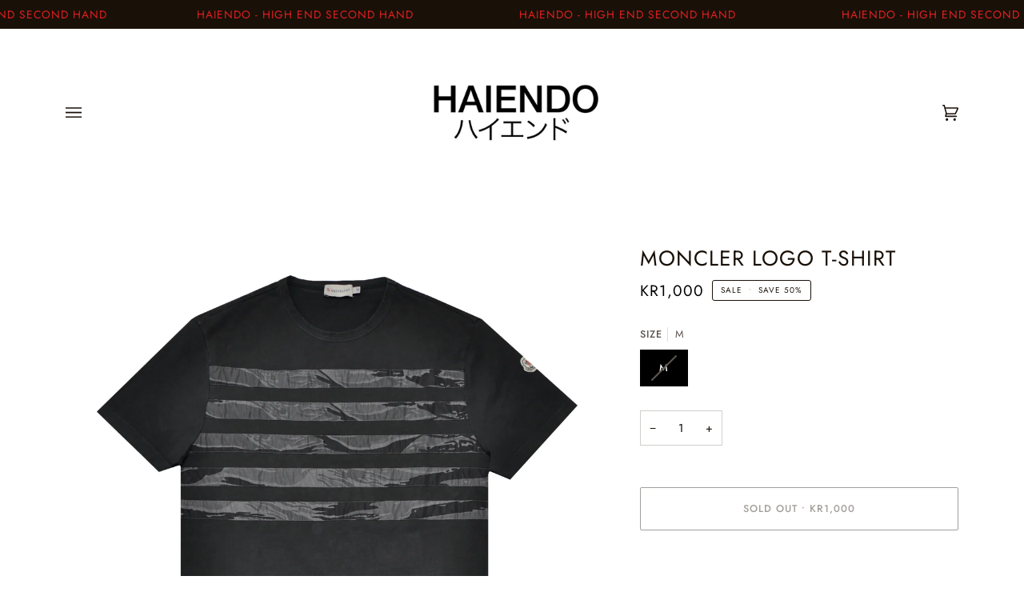

--- FILE ---
content_type: text/html; charset=utf-8
request_url: https://haiendo-shop.com/products/moncler-logo-t-shirt-3
body_size: 35942
content:
<!doctype html>




<html class="no-js" lang="en" ><head>
  <meta charset="utf-8">
  <meta http-equiv="X-UA-Compatible" content="IE=edge,chrome=1">
  <meta name="viewport" content="width=device-width,initial-scale=1,viewport-fit=cover">
  <meta name="theme-color" content="#191008"><link rel="canonical" href="https://haiendo-shop.com/products/moncler-logo-t-shirt-3"><!-- ======================= Pipeline Theme V6.2.2 ========================= -->

  <link rel="preconnect" href="https://cdn.shopify.com" crossorigin>
  <link rel="preconnect" href="https://fonts.shopify.com" crossorigin>
  <link rel="preconnect" href="https://monorail-edge.shopifysvc.com" crossorigin>


  <link rel="preload" href="//haiendo-shop.com/cdn/shop/t/7/assets/lazysizes.js?v=111431644619468174291664925280" as="script">
  <link rel="preload" href="//haiendo-shop.com/cdn/shop/t/7/assets/vendor.js?v=174357195950707206411664925283" as="script">
  <link rel="preload" href="//haiendo-shop.com/cdn/shop/t/7/assets/theme.js?v=14847268042615121811664925283" as="script">
  <link rel="preload" href="//haiendo-shop.com/cdn/shop/t/7/assets/theme.css?v=24987445515368217831664925283" as="style">

  
<link rel="preload" as="image" 
      href="//haiendo-shop.com/cdn/shop/products/monclercamodetailedt-shirt_small.jpg?v=1614595466" 
      srcset="//haiendo-shop.com/cdn/shop/products/monclercamodetailedt-shirt_550x.jpg?v=1614595466 550w,//haiendo-shop.com/cdn/shop/products/monclercamodetailedt-shirt_1100x.jpg?v=1614595466 1100w,//haiendo-shop.com/cdn/shop/products/monclercamodetailedt-shirt_1680x.jpg?v=1614595466 1680w,//haiendo-shop.com/cdn/shop/products/monclercamodetailedt-shirt_2048x.jpg?v=1614595466 2048w,//haiendo-shop.com/cdn/shop/products/monclercamodetailedt-shirt.jpg?v=1614595466 2786w"
      sizes="(min-width: 768px), 50vw, 
             100vw">
  
<link rel="shortcut icon" href="//haiendo-shop.com/cdn/shop/files/haiendo_logo_32x32.jpg?v=1630531255" type="image/png"><!-- Title and description ================================================ -->
  
  <title>
    

    Moncler Logo T-Shirt
&ndash; Haiendo Shop

  </title><meta name="description" content="- Grey- Camo detailing at the chest- Round neck, short sleeves and a straight hem- Logo patch at sleeve- Composition: 100% Cotton- Condition: 8/10- Retail price: 2000 SEK Please do not hesitate to contact us, if you have any further questions about the product.">
  <!-- /snippets/social-meta-tags.liquid --><meta property="og:site_name" content="Haiendo Shop">
<meta property="og:url" content="https://haiendo-shop.com/products/moncler-logo-t-shirt-3">
<meta property="og:title" content="Moncler Logo T-Shirt">
<meta property="og:type" content="product">
<meta property="og:description" content="- Grey- Camo detailing at the chest- Round neck, short sleeves and a straight hem- Logo patch at sleeve- Composition: 100% Cotton- Condition: 8/10- Retail price: 2000 SEK Please do not hesitate to contact us, if you have any further questions about the product."><meta property="og:price:amount" content="1,000">
  <meta property="og:price:currency" content="SEK">
      <meta property="og:image" content="http://haiendo-shop.com/cdn/shop/products/monclercamodetailedt-shirt.jpg?v=1614595466">
      <meta property="og:image:secure_url" content="https://haiendo-shop.com/cdn/shop/products/monclercamodetailedt-shirt.jpg?v=1614595466">
      <meta property="og:image:height" content="2786">
      <meta property="og:image:width" content="2786">
<meta property="twitter:image" content="http://haiendo-shop.com/cdn/shop/products/monclercamodetailedt-shirt_1200x1200.jpg?v=1614595466">

<meta name="twitter:site" content="@">
<meta name="twitter:card" content="summary_large_image">
<meta name="twitter:title" content="Moncler Logo T-Shirt">
<meta name="twitter:description" content="- Grey- Camo detailing at the chest- Round neck, short sleeves and a straight hem- Logo patch at sleeve- Composition: 100% Cotton- Condition: 8/10- Retail price: 2000 SEK Please do not hesitate to contact us, if you have any further questions about the product.">
<!-- CSS ================================================================== -->
  
  <link href="//haiendo-shop.com/cdn/shop/t/7/assets/font-settings.css?v=6381366950710999741759332034" rel="stylesheet" type="text/css" media="all" />

  
<style data-shopify>

:root {
/* ================ Spinner ================ */
--SPINNER: url(//haiendo-shop.com/cdn/shop/t/7/assets/spinner.gif?v=74017169589876499871664925283);

/* ================ Product video ================ */

--COLOR-VIDEO-BG: #f2f2f2;


/* ================ Color Variables ================ */

/* === Backgrounds ===*/
--COLOR-BG: #ffffff;
--COLOR-BG-ACCENT: #ffffff;

/* === Text colors ===*/
--COLOR-TEXT-DARK: #000000;
--COLOR-TEXT: #191008;
--COLOR-TEXT-LIGHT: #5e5852;

/* === Bright color ===*/
--COLOR-PRIMARY: #191008;
--COLOR-PRIMARY-HOVER: #000000;
--COLOR-PRIMARY-FADE: rgba(25, 16, 8, 0.05);
--COLOR-PRIMARY-FADE-HOVER: rgba(25, 16, 8, 0.1);--COLOR-PRIMARY-OPPOSITE: #ffffff;

/* === Secondary/link Color ===*/
--COLOR-SECONDARY: #191008;
--COLOR-SECONDARY-HOVER: #000000;
--COLOR-SECONDARY-FADE: rgba(25, 16, 8, 0.05);
--COLOR-SECONDARY-FADE-HOVER: rgba(25, 16, 8, 0.1);--COLOR-SECONDARY-OPPOSITE: #ffffff;

/* === Shades of grey ===*/
--COLOR-A5:  rgba(25, 16, 8, 0.05);
--COLOR-A10: rgba(25, 16, 8, 0.1);
--COLOR-A20: rgba(25, 16, 8, 0.2);
--COLOR-A35: rgba(25, 16, 8, 0.35);
--COLOR-A50: rgba(25, 16, 8, 0.5);
--COLOR-A80: rgba(25, 16, 8, 0.8);
--COLOR-A90: rgba(25, 16, 8, 0.9);
--COLOR-A95: rgba(25, 16, 8, 0.95);


/* ================ Inverted Color Variables ================ */

--INVERSE-BG: #191008;
--INVERSE-BG-ACCENT: #191008;

/* === Text colors ===*/
--INVERSE-TEXT-DARK: #ffffff;
--INVERSE-TEXT: #FFFFFF;
--INVERSE-TEXT-LIGHT: #bab7b5;

/* === Bright color ===*/
--INVERSE-PRIMARY: #ffffff;
--INVERSE-PRIMARY-HOVER: #d9d9d9;
--INVERSE-PRIMARY-FADE: rgba(255, 255, 255, 0.05);
--INVERSE-PRIMARY-FADE-HOVER: rgba(255, 255, 255, 0.1);--INVERSE-PRIMARY-OPPOSITE: #0d0d0d;


/* === Second Color ===*/
--INVERSE-SECONDARY: #ffffff;
--INVERSE-SECONDARY-HOVER: #d9d9d9;
--INVERSE-SECONDARY-FADE: rgba(255, 255, 255, 0.05);
--INVERSE-SECONDARY-FADE-HOVER: rgba(255, 255, 255, 0.1);--INVERSE-SECONDARY-OPPOSITE: #0d0d0d;


/* === Shades of grey ===*/
--INVERSE-A5:  rgba(255, 255, 255, 0.05);
--INVERSE-A10: rgba(255, 255, 255, 0.1);
--INVERSE-A20: rgba(255, 255, 255, 0.2);
--INVERSE-A35: rgba(255, 255, 255, 0.3);
--INVERSE-A80: rgba(255, 255, 255, 0.8);
--INVERSE-A90: rgba(255, 255, 255, 0.9);
--INVERSE-A95: rgba(255, 255, 255, 0.95);


/* === Account Bar ===*/
--COLOR-ANNOUNCEMENT-BG: #191008;
--COLOR-ANNOUNCEMENT-TEXT: #e22120;

/* === Nav and dropdown link background ===*/
--COLOR-NAV: #ffffff;
--COLOR-NAV-TEXT: #191008;
--COLOR-NAV-BORDER: #ffffff;
--COLOR-NAV-A10: rgba(25, 16, 8, 0.1);
--COLOR-NAV-A50: rgba(25, 16, 8, 0.5);
--COLOR-HIGHLIGHT-LINK: #dc271e;

/* === Site Footer ===*/
--COLOR-FOOTER-BG: #ffffff;
--COLOR-FOOTER-TEXT: #191008;
--COLOR-FOOTER-A5: rgba(25, 16, 8, 0.05);
--COLOR-FOOTER-A15: rgba(25, 16, 8, 0.15);
--COLOR-FOOTER-A90: rgba(25, 16, 8, 0.9);

/* === Products ===*/
--PRODUCT-GRID-ASPECT-RATIO: 100%;

/* === Product badges ===*/
--COLOR-BADGE: #ffffff;
--COLOR-BADGE-TEXT: #191008;

/* === disabled form colors ===*/
--COLOR-DISABLED-BG: #e8e7e6;
--COLOR-DISABLED-TEXT: #afaba9;

--INVERSE-DISABLED-BG: #302821;
--INVERSE-DISABLED-TEXT: #6a645e;

/* === Button Radius === */
--BUTTON-RADIUS: 2px;


/* ================ Typography ================ */

--FONT-STACK-BODY: Jost, sans-serif;
--FONT-STYLE-BODY: normal;
--FONT-WEIGHT-BODY: 400;
--FONT-WEIGHT-BODY-BOLD: 500;
--FONT-ADJUST-BODY: 1.0;

--FONT-STACK-HEADING: Jost, sans-serif;
--FONT-STYLE-HEADING: normal;
--FONT-WEIGHT-HEADING: 400;
--FONT-WEIGHT-HEADING-BOLD: 500;
--FONT-ADJUST-HEADING: 0.85;

  --FONT-HEADING-SPACE: 1px;
  --FONT-HEADING-CAPS: uppercase;

--FONT-STACK-ACCENT: Jost, sans-serif;
--FONT-STYLE-ACCENT: normal;
--FONT-WEIGHT-ACCENT: 400;
--FONT-WEIGHT-ACCENT-BOLD: 500;
--FONT-ADJUST-ACCENT: 1.05;

--ICO-SELECT: url('//haiendo-shop.com/cdn/shop/t/7/assets/ico-select.svg?v=16787103451871921571664961594');

--URL-ZOOM: url('//haiendo-shop.com/cdn/shop/t/7/assets/cursor-zoom.svg?v=165602749117678042601664963799');
--URL-ZOOM-2X: url('//haiendo-shop.com/cdn/shop/t/7/assets/cursor-zoom-2x.svg?v=97809141442824546711664963799');

/* ================ Photo correction ================ */
--PHOTO-CORRECTION: 100%;



}

</style>

  <link href="//haiendo-shop.com/cdn/shop/t/7/assets/theme.css?v=24987445515368217831664925283" rel="stylesheet" type="text/css" media="all" />

  <script>
    document.documentElement.className = document.documentElement.className.replace('no-js', 'js');
    let root = '/';
    if (root[root.length - 1] !== '/') {
      root = `${root}/`;
    }
    var theme = {
      routes: {
        root_url: root,
        cart: '/cart',
        cart_add_url: '/cart/add',
        product_recommendations_url: '/recommendations/products',
        account_addresses_url: '/account/addresses'
      },
      assets: {
        photoswipe: '//haiendo-shop.com/cdn/shop/t/7/assets/photoswipe.js?v=127104016560770043431664925281',
        smoothscroll: '//haiendo-shop.com/cdn/shop/t/7/assets/smoothscroll.js?v=37906625415260927261664925283',
        swatches: '//haiendo-shop.com/cdn/shop/t/7/assets/swatches.json?v=108064614341237913191664925283',
        noImage: '//haiendo-shop.com/cdn/shopifycloud/storefront/assets/no-image-2048-a2addb12.gif',
        base: '//haiendo-shop.com/cdn/shop/t/7/assets/'
      },
      strings: {
        swatchesKey: "Color, Colour",     
        addToCart: "Add to Cart",
        estimateShipping: "Estimate shipping",
        noShippingAvailable: "We do not ship to this destination.",
        free: "Free",
        from: "From",
        preOrder: "Pre-order",
        soldOut: "Sold Out",
        sale: "Sale",
        subscription: "Subscription",
        unavailable: "Unavailable",
        unitPrice: "Unit price",
        unitPriceSeparator: "per",        
        stockout: "All available stock is in cart",
        products: "Products",
        pages: "Pages",
        collections: "Collections",
        resultsFor: "Results for",
        noResultsFor: "No results for",
        articles: "Articles"
      },
      settings: {
        badge_sale_type: "percentage",
        search_products: true,
        search_collections: true,
        search_pages: true,
        search_articles: true,
        animate_hover: false,
        animate_scroll: true
      },
      info: {
        name: 'pipeline'
      },
      moneyFormat: "\u003cspan class='money'\u003ekr{{amount_no_decimals}}\u003c\/span\u003e",
      version: '6.2.2'
    }
    let windowInnerHeight = window.innerHeight;
    document.documentElement.style.setProperty('--full-screen', `${windowInnerHeight}px`);
    document.documentElement.style.setProperty('--three-quarters', `${windowInnerHeight * 0.75}px`);
    document.documentElement.style.setProperty('--two-thirds', `${windowInnerHeight * 0.66}px`);
    document.documentElement.style.setProperty('--one-half', `${windowInnerHeight * 0.5}px`);
    document.documentElement.style.setProperty('--one-third', `${windowInnerHeight * 0.33}px`);
    document.documentElement.style.setProperty('--one-fifth', `${windowInnerHeight * 0.2}px`);

    window.lazySizesConfig = window.lazySizesConfig || {};
    window.lazySizesConfig.loadHidden = false;
  </script><!-- Theme Javascript ============================================================== -->
  <script src="//haiendo-shop.com/cdn/shop/t/7/assets/lazysizes.js?v=111431644619468174291664925280" async="async"></script>
  <script src="//haiendo-shop.com/cdn/shop/t/7/assets/vendor.js?v=174357195950707206411664925283" defer="defer"></script>
  <script src="//haiendo-shop.com/cdn/shop/t/7/assets/theme.js?v=14847268042615121811664925283" defer="defer"></script>

  <script>
    (function () {
      function onPageShowEvents() {
        if ('requestIdleCallback' in window) {
          requestIdleCallback(initCartEvent)
        } else {
          initCartEvent()
        }
        function initCartEvent(){
          document.documentElement.dispatchEvent(new CustomEvent('theme:cart:init', {
            bubbles: true
          }));
        }
      };
      window.onpageshow = onPageShowEvents;
    })();
  </script>

  <script type="text/javascript">
    if (window.MSInputMethodContext && document.documentMode) {
      var scripts = document.getElementsByTagName('script')[0];
      var polyfill = document.createElement("script");
      polyfill.defer = true;
      polyfill.src = "//haiendo-shop.com/cdn/shop/t/7/assets/ie11.js?v=144489047535103983231664925280";

      scripts.parentNode.insertBefore(polyfill, scripts);
    }
  </script>

  <!-- Shopify app scripts =========================================================== -->
  <script>window.performance && window.performance.mark && window.performance.mark('shopify.content_for_header.start');</script><meta id="shopify-digital-wallet" name="shopify-digital-wallet" content="/3924983872/digital_wallets/dialog">
<link rel="alternate" type="application/json+oembed" href="https://haiendo-shop.com/products/moncler-logo-t-shirt-3.oembed">
<script async="async" src="/checkouts/internal/preloads.js?locale=en-SE"></script>
<script id="shopify-features" type="application/json">{"accessToken":"c5a77b125542b6dd288c443199c025c6","betas":["rich-media-storefront-analytics"],"domain":"haiendo-shop.com","predictiveSearch":true,"shopId":3924983872,"locale":"en"}</script>
<script>var Shopify = Shopify || {};
Shopify.shop = "haiendo.myshopify.com";
Shopify.locale = "en";
Shopify.currency = {"active":"SEK","rate":"1.0"};
Shopify.country = "SE";
Shopify.theme = {"name":"Pipeline","id":121839419455,"schema_name":"Pipeline","schema_version":"6.2.2","theme_store_id":739,"role":"main"};
Shopify.theme.handle = "null";
Shopify.theme.style = {"id":null,"handle":null};
Shopify.cdnHost = "haiendo-shop.com/cdn";
Shopify.routes = Shopify.routes || {};
Shopify.routes.root = "/";</script>
<script type="module">!function(o){(o.Shopify=o.Shopify||{}).modules=!0}(window);</script>
<script>!function(o){function n(){var o=[];function n(){o.push(Array.prototype.slice.apply(arguments))}return n.q=o,n}var t=o.Shopify=o.Shopify||{};t.loadFeatures=n(),t.autoloadFeatures=n()}(window);</script>
<script id="shop-js-analytics" type="application/json">{"pageType":"product"}</script>
<script defer="defer" async type="module" src="//haiendo-shop.com/cdn/shopifycloud/shop-js/modules/v2/client.init-shop-cart-sync_BT-GjEfc.en.esm.js"></script>
<script defer="defer" async type="module" src="//haiendo-shop.com/cdn/shopifycloud/shop-js/modules/v2/chunk.common_D58fp_Oc.esm.js"></script>
<script defer="defer" async type="module" src="//haiendo-shop.com/cdn/shopifycloud/shop-js/modules/v2/chunk.modal_xMitdFEc.esm.js"></script>
<script type="module">
  await import("//haiendo-shop.com/cdn/shopifycloud/shop-js/modules/v2/client.init-shop-cart-sync_BT-GjEfc.en.esm.js");
await import("//haiendo-shop.com/cdn/shopifycloud/shop-js/modules/v2/chunk.common_D58fp_Oc.esm.js");
await import("//haiendo-shop.com/cdn/shopifycloud/shop-js/modules/v2/chunk.modal_xMitdFEc.esm.js");

  window.Shopify.SignInWithShop?.initShopCartSync?.({"fedCMEnabled":true,"windoidEnabled":true});

</script>
<script>(function() {
  var isLoaded = false;
  function asyncLoad() {
    if (isLoaded) return;
    isLoaded = true;
    var urls = ["https:\/\/tags.akohub.com\/widget.js?id=204074e1db1cd1f63c8b6583f2662da6c7872f8bf4d702fb9a62cd5b3ce0763d\u0026ts=1715681057940\u0026shop=haiendo.myshopify.com"];
    for (var i = 0; i < urls.length; i++) {
      var s = document.createElement('script');
      s.type = 'text/javascript';
      s.async = true;
      s.src = urls[i];
      var x = document.getElementsByTagName('script')[0];
      x.parentNode.insertBefore(s, x);
    }
  };
  if(window.attachEvent) {
    window.attachEvent('onload', asyncLoad);
  } else {
    window.addEventListener('load', asyncLoad, false);
  }
})();</script>
<script id="__st">var __st={"a":3924983872,"offset":3600,"reqid":"127d2b7a-4028-4fc2-b1bf-b788d857e27d-1769396652","pageurl":"haiendo-shop.com\/products\/moncler-logo-t-shirt-3","u":"9aede7bc7521","p":"product","rtyp":"product","rid":6542209908799};</script>
<script>window.ShopifyPaypalV4VisibilityTracking = true;</script>
<script id="captcha-bootstrap">!function(){'use strict';const t='contact',e='account',n='new_comment',o=[[t,t],['blogs',n],['comments',n],[t,'customer']],c=[[e,'customer_login'],[e,'guest_login'],[e,'recover_customer_password'],[e,'create_customer']],r=t=>t.map((([t,e])=>`form[action*='/${t}']:not([data-nocaptcha='true']) input[name='form_type'][value='${e}']`)).join(','),a=t=>()=>t?[...document.querySelectorAll(t)].map((t=>t.form)):[];function s(){const t=[...o],e=r(t);return a(e)}const i='password',u='form_key',d=['recaptcha-v3-token','g-recaptcha-response','h-captcha-response',i],f=()=>{try{return window.sessionStorage}catch{return}},m='__shopify_v',_=t=>t.elements[u];function p(t,e,n=!1){try{const o=window.sessionStorage,c=JSON.parse(o.getItem(e)),{data:r}=function(t){const{data:e,action:n}=t;return t[m]||n?{data:e,action:n}:{data:t,action:n}}(c);for(const[e,n]of Object.entries(r))t.elements[e]&&(t.elements[e].value=n);n&&o.removeItem(e)}catch(o){console.error('form repopulation failed',{error:o})}}const l='form_type',E='cptcha';function T(t){t.dataset[E]=!0}const w=window,h=w.document,L='Shopify',v='ce_forms',y='captcha';let A=!1;((t,e)=>{const n=(g='f06e6c50-85a8-45c8-87d0-21a2b65856fe',I='https://cdn.shopify.com/shopifycloud/storefront-forms-hcaptcha/ce_storefront_forms_captcha_hcaptcha.v1.5.2.iife.js',D={infoText:'Protected by hCaptcha',privacyText:'Privacy',termsText:'Terms'},(t,e,n)=>{const o=w[L][v],c=o.bindForm;if(c)return c(t,g,e,D).then(n);var r;o.q.push([[t,g,e,D],n]),r=I,A||(h.body.append(Object.assign(h.createElement('script'),{id:'captcha-provider',async:!0,src:r})),A=!0)});var g,I,D;w[L]=w[L]||{},w[L][v]=w[L][v]||{},w[L][v].q=[],w[L][y]=w[L][y]||{},w[L][y].protect=function(t,e){n(t,void 0,e),T(t)},Object.freeze(w[L][y]),function(t,e,n,w,h,L){const[v,y,A,g]=function(t,e,n){const i=e?o:[],u=t?c:[],d=[...i,...u],f=r(d),m=r(i),_=r(d.filter((([t,e])=>n.includes(e))));return[a(f),a(m),a(_),s()]}(w,h,L),I=t=>{const e=t.target;return e instanceof HTMLFormElement?e:e&&e.form},D=t=>v().includes(t);t.addEventListener('submit',(t=>{const e=I(t);if(!e)return;const n=D(e)&&!e.dataset.hcaptchaBound&&!e.dataset.recaptchaBound,o=_(e),c=g().includes(e)&&(!o||!o.value);(n||c)&&t.preventDefault(),c&&!n&&(function(t){try{if(!f())return;!function(t){const e=f();if(!e)return;const n=_(t);if(!n)return;const o=n.value;o&&e.removeItem(o)}(t);const e=Array.from(Array(32),(()=>Math.random().toString(36)[2])).join('');!function(t,e){_(t)||t.append(Object.assign(document.createElement('input'),{type:'hidden',name:u})),t.elements[u].value=e}(t,e),function(t,e){const n=f();if(!n)return;const o=[...t.querySelectorAll(`input[type='${i}']`)].map((({name:t})=>t)),c=[...d,...o],r={};for(const[a,s]of new FormData(t).entries())c.includes(a)||(r[a]=s);n.setItem(e,JSON.stringify({[m]:1,action:t.action,data:r}))}(t,e)}catch(e){console.error('failed to persist form',e)}}(e),e.submit())}));const S=(t,e)=>{t&&!t.dataset[E]&&(n(t,e.some((e=>e===t))),T(t))};for(const o of['focusin','change'])t.addEventListener(o,(t=>{const e=I(t);D(e)&&S(e,y())}));const B=e.get('form_key'),M=e.get(l),P=B&&M;t.addEventListener('DOMContentLoaded',(()=>{const t=y();if(P)for(const e of t)e.elements[l].value===M&&p(e,B);[...new Set([...A(),...v().filter((t=>'true'===t.dataset.shopifyCaptcha))])].forEach((e=>S(e,t)))}))}(h,new URLSearchParams(w.location.search),n,t,e,['guest_login'])})(!0,!0)}();</script>
<script integrity="sha256-4kQ18oKyAcykRKYeNunJcIwy7WH5gtpwJnB7kiuLZ1E=" data-source-attribution="shopify.loadfeatures" defer="defer" src="//haiendo-shop.com/cdn/shopifycloud/storefront/assets/storefront/load_feature-a0a9edcb.js" crossorigin="anonymous"></script>
<script data-source-attribution="shopify.dynamic_checkout.dynamic.init">var Shopify=Shopify||{};Shopify.PaymentButton=Shopify.PaymentButton||{isStorefrontPortableWallets:!0,init:function(){window.Shopify.PaymentButton.init=function(){};var t=document.createElement("script");t.src="https://haiendo-shop.com/cdn/shopifycloud/portable-wallets/latest/portable-wallets.en.js",t.type="module",document.head.appendChild(t)}};
</script>
<script data-source-attribution="shopify.dynamic_checkout.buyer_consent">
  function portableWalletsHideBuyerConsent(e){var t=document.getElementById("shopify-buyer-consent"),n=document.getElementById("shopify-subscription-policy-button");t&&n&&(t.classList.add("hidden"),t.setAttribute("aria-hidden","true"),n.removeEventListener("click",e))}function portableWalletsShowBuyerConsent(e){var t=document.getElementById("shopify-buyer-consent"),n=document.getElementById("shopify-subscription-policy-button");t&&n&&(t.classList.remove("hidden"),t.removeAttribute("aria-hidden"),n.addEventListener("click",e))}window.Shopify?.PaymentButton&&(window.Shopify.PaymentButton.hideBuyerConsent=portableWalletsHideBuyerConsent,window.Shopify.PaymentButton.showBuyerConsent=portableWalletsShowBuyerConsent);
</script>
<script>
  function portableWalletsCleanup(e){e&&e.src&&console.error("Failed to load portable wallets script "+e.src);var t=document.querySelectorAll("shopify-accelerated-checkout .shopify-payment-button__skeleton, shopify-accelerated-checkout-cart .wallet-cart-button__skeleton"),e=document.getElementById("shopify-buyer-consent");for(let e=0;e<t.length;e++)t[e].remove();e&&e.remove()}function portableWalletsNotLoadedAsModule(e){e instanceof ErrorEvent&&"string"==typeof e.message&&e.message.includes("import.meta")&&"string"==typeof e.filename&&e.filename.includes("portable-wallets")&&(window.removeEventListener("error",portableWalletsNotLoadedAsModule),window.Shopify.PaymentButton.failedToLoad=e,"loading"===document.readyState?document.addEventListener("DOMContentLoaded",window.Shopify.PaymentButton.init):window.Shopify.PaymentButton.init())}window.addEventListener("error",portableWalletsNotLoadedAsModule);
</script>

<script type="module" src="https://haiendo-shop.com/cdn/shopifycloud/portable-wallets/latest/portable-wallets.en.js" onError="portableWalletsCleanup(this)" crossorigin="anonymous"></script>
<script nomodule>
  document.addEventListener("DOMContentLoaded", portableWalletsCleanup);
</script>

<link id="shopify-accelerated-checkout-styles" rel="stylesheet" media="screen" href="https://haiendo-shop.com/cdn/shopifycloud/portable-wallets/latest/accelerated-checkout-backwards-compat.css" crossorigin="anonymous">
<style id="shopify-accelerated-checkout-cart">
        #shopify-buyer-consent {
  margin-top: 1em;
  display: inline-block;
  width: 100%;
}

#shopify-buyer-consent.hidden {
  display: none;
}

#shopify-subscription-policy-button {
  background: none;
  border: none;
  padding: 0;
  text-decoration: underline;
  font-size: inherit;
  cursor: pointer;
}

#shopify-subscription-policy-button::before {
  box-shadow: none;
}

      </style>

<script>window.performance && window.performance.mark && window.performance.mark('shopify.content_for_header.end');</script>

    <script>
    window.bucksCC = window.bucksCC || {};
    window.bucksCC.config = {}; window.bucksCC.reConvert = function () {};
    "function"!=typeof Object.assign&&(Object.assign=function(n){if(null==n)throw new TypeError("Cannot convert undefined or null to object");for(var r=Object(n),t=1;t<arguments.length;t++){var e=arguments[t];if(null!=e)for(var o in e)e.hasOwnProperty(o)&&(r[o]=e[o])}return r});
    Object.assign(window.bucksCC.config, {"active":false,"userCurrency":"IND","selectedCurrencies":["USD","EUR"],"autoSwitchCurrencyLocationBased":false,"showCurrencySymbol":false,"displayPosition":"Bottom Left","showInDesktop":true,"showInMobileDevice":true,"showOriginalPriceOnMouseHover":false,"cartNotificationStatus":false,"cartNotificationMessage":"This store process all orders in USD.","roundPriceStatus":false,"roundingDecimal":0.99,"integrateWithOtherApps":true,"themeType":"theme1","backgroundColor":"#fff","textColor":"#333","hoverColor":"#ccc"}, { money_format: "\u003cspan class='money'\u003ekr{{amount_no_decimals}}\u003c\/span\u003e", money_with_currency_format: "\u003cspan class='money'\u003ekr{{amount_no_decimals}}SEK\u003c\/span\u003e", userCurrency: "SEK" }); window.bucksCC.config.multiCurrencies = [];  window.bucksCC.config.multiCurrencies = "SEK".split(',') || ''; window.bucksCC.config.cartCurrency = "SEK" || '';
    </script>
            <!-- BEGIN app block: shopify://apps/personizely-a-b-testing-cro/blocks/code-snippet/7a76a5cf-d4ab-4e6e-a88e-14fd37e56de1 -->


  <script>
    window.Personizely = {
      market: 'se',
      moneyFormat: 'kr{{amount_no_decimals}}',
      template: {
        directory: '',
        name: 'product',
        suffix: ''
      },
      currency: 'SEK',
      
      product: {
        id: 6542209908799,
        collections: [],
        tags: ["Moncler"]
      },
      
      
      customer: null,
      
      cart: {"note":null,"attributes":{},"original_total_price":0,"total_price":0,"total_discount":0,"total_weight":0.0,"item_count":0,"items":[],"requires_shipping":false,"currency":"SEK","items_subtotal_price":0,"cart_level_discount_applications":[],"checkout_charge_amount":0},
      cartCollections: {}
    }
  </script>
  <script src="https://static.personizely.net/3f3a72d0c4.js" data-em-disable type="text/javascript" async></script>



<!-- END app block --><script src="https://cdn.shopify.com/extensions/019b4b55-f7c4-7898-a372-5e73d2b4d133/currency-converter-42-167/assets/ws-currencyconverter.js" type="text/javascript" defer="defer"></script>
<link href="https://monorail-edge.shopifysvc.com" rel="dns-prefetch">
<script>(function(){if ("sendBeacon" in navigator && "performance" in window) {try {var session_token_from_headers = performance.getEntriesByType('navigation')[0].serverTiming.find(x => x.name == '_s').description;} catch {var session_token_from_headers = undefined;}var session_cookie_matches = document.cookie.match(/_shopify_s=([^;]*)/);var session_token_from_cookie = session_cookie_matches && session_cookie_matches.length === 2 ? session_cookie_matches[1] : "";var session_token = session_token_from_headers || session_token_from_cookie || "";function handle_abandonment_event(e) {var entries = performance.getEntries().filter(function(entry) {return /monorail-edge.shopifysvc.com/.test(entry.name);});if (!window.abandonment_tracked && entries.length === 0) {window.abandonment_tracked = true;var currentMs = Date.now();var navigation_start = performance.timing.navigationStart;var payload = {shop_id: 3924983872,url: window.location.href,navigation_start,duration: currentMs - navigation_start,session_token,page_type: "product"};window.navigator.sendBeacon("https://monorail-edge.shopifysvc.com/v1/produce", JSON.stringify({schema_id: "online_store_buyer_site_abandonment/1.1",payload: payload,metadata: {event_created_at_ms: currentMs,event_sent_at_ms: currentMs}}));}}window.addEventListener('pagehide', handle_abandonment_event);}}());</script>
<script id="web-pixels-manager-setup">(function e(e,d,r,n,o){if(void 0===o&&(o={}),!Boolean(null===(a=null===(i=window.Shopify)||void 0===i?void 0:i.analytics)||void 0===a?void 0:a.replayQueue)){var i,a;window.Shopify=window.Shopify||{};var t=window.Shopify;t.analytics=t.analytics||{};var s=t.analytics;s.replayQueue=[],s.publish=function(e,d,r){return s.replayQueue.push([e,d,r]),!0};try{self.performance.mark("wpm:start")}catch(e){}var l=function(){var e={modern:/Edge?\/(1{2}[4-9]|1[2-9]\d|[2-9]\d{2}|\d{4,})\.\d+(\.\d+|)|Firefox\/(1{2}[4-9]|1[2-9]\d|[2-9]\d{2}|\d{4,})\.\d+(\.\d+|)|Chrom(ium|e)\/(9{2}|\d{3,})\.\d+(\.\d+|)|(Maci|X1{2}).+ Version\/(15\.\d+|(1[6-9]|[2-9]\d|\d{3,})\.\d+)([,.]\d+|)( \(\w+\)|)( Mobile\/\w+|) Safari\/|Chrome.+OPR\/(9{2}|\d{3,})\.\d+\.\d+|(CPU[ +]OS|iPhone[ +]OS|CPU[ +]iPhone|CPU IPhone OS|CPU iPad OS)[ +]+(15[._]\d+|(1[6-9]|[2-9]\d|\d{3,})[._]\d+)([._]\d+|)|Android:?[ /-](13[3-9]|1[4-9]\d|[2-9]\d{2}|\d{4,})(\.\d+|)(\.\d+|)|Android.+Firefox\/(13[5-9]|1[4-9]\d|[2-9]\d{2}|\d{4,})\.\d+(\.\d+|)|Android.+Chrom(ium|e)\/(13[3-9]|1[4-9]\d|[2-9]\d{2}|\d{4,})\.\d+(\.\d+|)|SamsungBrowser\/([2-9]\d|\d{3,})\.\d+/,legacy:/Edge?\/(1[6-9]|[2-9]\d|\d{3,})\.\d+(\.\d+|)|Firefox\/(5[4-9]|[6-9]\d|\d{3,})\.\d+(\.\d+|)|Chrom(ium|e)\/(5[1-9]|[6-9]\d|\d{3,})\.\d+(\.\d+|)([\d.]+$|.*Safari\/(?![\d.]+ Edge\/[\d.]+$))|(Maci|X1{2}).+ Version\/(10\.\d+|(1[1-9]|[2-9]\d|\d{3,})\.\d+)([,.]\d+|)( \(\w+\)|)( Mobile\/\w+|) Safari\/|Chrome.+OPR\/(3[89]|[4-9]\d|\d{3,})\.\d+\.\d+|(CPU[ +]OS|iPhone[ +]OS|CPU[ +]iPhone|CPU IPhone OS|CPU iPad OS)[ +]+(10[._]\d+|(1[1-9]|[2-9]\d|\d{3,})[._]\d+)([._]\d+|)|Android:?[ /-](13[3-9]|1[4-9]\d|[2-9]\d{2}|\d{4,})(\.\d+|)(\.\d+|)|Mobile Safari.+OPR\/([89]\d|\d{3,})\.\d+\.\d+|Android.+Firefox\/(13[5-9]|1[4-9]\d|[2-9]\d{2}|\d{4,})\.\d+(\.\d+|)|Android.+Chrom(ium|e)\/(13[3-9]|1[4-9]\d|[2-9]\d{2}|\d{4,})\.\d+(\.\d+|)|Android.+(UC? ?Browser|UCWEB|U3)[ /]?(15\.([5-9]|\d{2,})|(1[6-9]|[2-9]\d|\d{3,})\.\d+)\.\d+|SamsungBrowser\/(5\.\d+|([6-9]|\d{2,})\.\d+)|Android.+MQ{2}Browser\/(14(\.(9|\d{2,})|)|(1[5-9]|[2-9]\d|\d{3,})(\.\d+|))(\.\d+|)|K[Aa][Ii]OS\/(3\.\d+|([4-9]|\d{2,})\.\d+)(\.\d+|)/},d=e.modern,r=e.legacy,n=navigator.userAgent;return n.match(d)?"modern":n.match(r)?"legacy":"unknown"}(),u="modern"===l?"modern":"legacy",c=(null!=n?n:{modern:"",legacy:""})[u],f=function(e){return[e.baseUrl,"/wpm","/b",e.hashVersion,"modern"===e.buildTarget?"m":"l",".js"].join("")}({baseUrl:d,hashVersion:r,buildTarget:u}),m=function(e){var d=e.version,r=e.bundleTarget,n=e.surface,o=e.pageUrl,i=e.monorailEndpoint;return{emit:function(e){var a=e.status,t=e.errorMsg,s=(new Date).getTime(),l=JSON.stringify({metadata:{event_sent_at_ms:s},events:[{schema_id:"web_pixels_manager_load/3.1",payload:{version:d,bundle_target:r,page_url:o,status:a,surface:n,error_msg:t},metadata:{event_created_at_ms:s}}]});if(!i)return console&&console.warn&&console.warn("[Web Pixels Manager] No Monorail endpoint provided, skipping logging."),!1;try{return self.navigator.sendBeacon.bind(self.navigator)(i,l)}catch(e){}var u=new XMLHttpRequest;try{return u.open("POST",i,!0),u.setRequestHeader("Content-Type","text/plain"),u.send(l),!0}catch(e){return console&&console.warn&&console.warn("[Web Pixels Manager] Got an unhandled error while logging to Monorail."),!1}}}}({version:r,bundleTarget:l,surface:e.surface,pageUrl:self.location.href,monorailEndpoint:e.monorailEndpoint});try{o.browserTarget=l,function(e){var d=e.src,r=e.async,n=void 0===r||r,o=e.onload,i=e.onerror,a=e.sri,t=e.scriptDataAttributes,s=void 0===t?{}:t,l=document.createElement("script"),u=document.querySelector("head"),c=document.querySelector("body");if(l.async=n,l.src=d,a&&(l.integrity=a,l.crossOrigin="anonymous"),s)for(var f in s)if(Object.prototype.hasOwnProperty.call(s,f))try{l.dataset[f]=s[f]}catch(e){}if(o&&l.addEventListener("load",o),i&&l.addEventListener("error",i),u)u.appendChild(l);else{if(!c)throw new Error("Did not find a head or body element to append the script");c.appendChild(l)}}({src:f,async:!0,onload:function(){if(!function(){var e,d;return Boolean(null===(d=null===(e=window.Shopify)||void 0===e?void 0:e.analytics)||void 0===d?void 0:d.initialized)}()){var d=window.webPixelsManager.init(e)||void 0;if(d){var r=window.Shopify.analytics;r.replayQueue.forEach((function(e){var r=e[0],n=e[1],o=e[2];d.publishCustomEvent(r,n,o)})),r.replayQueue=[],r.publish=d.publishCustomEvent,r.visitor=d.visitor,r.initialized=!0}}},onerror:function(){return m.emit({status:"failed",errorMsg:"".concat(f," has failed to load")})},sri:function(e){var d=/^sha384-[A-Za-z0-9+/=]+$/;return"string"==typeof e&&d.test(e)}(c)?c:"",scriptDataAttributes:o}),m.emit({status:"loading"})}catch(e){m.emit({status:"failed",errorMsg:(null==e?void 0:e.message)||"Unknown error"})}}})({shopId: 3924983872,storefrontBaseUrl: "https://haiendo-shop.com",extensionsBaseUrl: "https://extensions.shopifycdn.com/cdn/shopifycloud/web-pixels-manager",monorailEndpoint: "https://monorail-edge.shopifysvc.com/unstable/produce_batch",surface: "storefront-renderer",enabledBetaFlags: ["2dca8a86"],webPixelsConfigList: [{"id":"407732566","configuration":"{\"pixel_id\":\"3022851911164214\",\"pixel_type\":\"facebook_pixel\",\"metaapp_system_user_token\":\"-\"}","eventPayloadVersion":"v1","runtimeContext":"OPEN","scriptVersion":"ca16bc87fe92b6042fbaa3acc2fbdaa6","type":"APP","apiClientId":2329312,"privacyPurposes":["ANALYTICS","MARKETING","SALE_OF_DATA"],"dataSharingAdjustments":{"protectedCustomerApprovalScopes":["read_customer_address","read_customer_email","read_customer_name","read_customer_personal_data","read_customer_phone"]}},{"id":"187531606","eventPayloadVersion":"v1","runtimeContext":"LAX","scriptVersion":"1","type":"CUSTOM","privacyPurposes":["ANALYTICS"],"name":"Google Analytics tag (migrated)"},{"id":"shopify-app-pixel","configuration":"{}","eventPayloadVersion":"v1","runtimeContext":"STRICT","scriptVersion":"0450","apiClientId":"shopify-pixel","type":"APP","privacyPurposes":["ANALYTICS","MARKETING"]},{"id":"shopify-custom-pixel","eventPayloadVersion":"v1","runtimeContext":"LAX","scriptVersion":"0450","apiClientId":"shopify-pixel","type":"CUSTOM","privacyPurposes":["ANALYTICS","MARKETING"]}],isMerchantRequest: false,initData: {"shop":{"name":"Haiendo Shop","paymentSettings":{"currencyCode":"SEK"},"myshopifyDomain":"haiendo.myshopify.com","countryCode":"SE","storefrontUrl":"https:\/\/haiendo-shop.com"},"customer":null,"cart":null,"checkout":null,"productVariants":[{"price":{"amount":1000.0,"currencyCode":"SEK"},"product":{"title":"Moncler Logo T-Shirt","vendor":"Haiendo Shop","id":"6542209908799","untranslatedTitle":"Moncler Logo T-Shirt","url":"\/products\/moncler-logo-t-shirt-3","type":"T-shirts"},"id":"39252392706111","image":{"src":"\/\/haiendo-shop.com\/cdn\/shop\/products\/monclercamodetailedt-shirt.jpg?v=1614595466"},"sku":"","title":"M","untranslatedTitle":"M"}],"purchasingCompany":null},},"https://haiendo-shop.com/cdn","fcfee988w5aeb613cpc8e4bc33m6693e112",{"modern":"","legacy":""},{"shopId":"3924983872","storefrontBaseUrl":"https:\/\/haiendo-shop.com","extensionBaseUrl":"https:\/\/extensions.shopifycdn.com\/cdn\/shopifycloud\/web-pixels-manager","surface":"storefront-renderer","enabledBetaFlags":"[\"2dca8a86\"]","isMerchantRequest":"false","hashVersion":"fcfee988w5aeb613cpc8e4bc33m6693e112","publish":"custom","events":"[[\"page_viewed\",{}],[\"product_viewed\",{\"productVariant\":{\"price\":{\"amount\":1000.0,\"currencyCode\":\"SEK\"},\"product\":{\"title\":\"Moncler Logo T-Shirt\",\"vendor\":\"Haiendo Shop\",\"id\":\"6542209908799\",\"untranslatedTitle\":\"Moncler Logo T-Shirt\",\"url\":\"\/products\/moncler-logo-t-shirt-3\",\"type\":\"T-shirts\"},\"id\":\"39252392706111\",\"image\":{\"src\":\"\/\/haiendo-shop.com\/cdn\/shop\/products\/monclercamodetailedt-shirt.jpg?v=1614595466\"},\"sku\":\"\",\"title\":\"M\",\"untranslatedTitle\":\"M\"}}]]"});</script><script>
  window.ShopifyAnalytics = window.ShopifyAnalytics || {};
  window.ShopifyAnalytics.meta = window.ShopifyAnalytics.meta || {};
  window.ShopifyAnalytics.meta.currency = 'SEK';
  var meta = {"product":{"id":6542209908799,"gid":"gid:\/\/shopify\/Product\/6542209908799","vendor":"Haiendo Shop","type":"T-shirts","handle":"moncler-logo-t-shirt-3","variants":[{"id":39252392706111,"price":100000,"name":"Moncler Logo T-Shirt - M","public_title":"M","sku":""}],"remote":false},"page":{"pageType":"product","resourceType":"product","resourceId":6542209908799,"requestId":"127d2b7a-4028-4fc2-b1bf-b788d857e27d-1769396652"}};
  for (var attr in meta) {
    window.ShopifyAnalytics.meta[attr] = meta[attr];
  }
</script>
<script class="analytics">
  (function () {
    var customDocumentWrite = function(content) {
      var jquery = null;

      if (window.jQuery) {
        jquery = window.jQuery;
      } else if (window.Checkout && window.Checkout.$) {
        jquery = window.Checkout.$;
      }

      if (jquery) {
        jquery('body').append(content);
      }
    };

    var hasLoggedConversion = function(token) {
      if (token) {
        return document.cookie.indexOf('loggedConversion=' + token) !== -1;
      }
      return false;
    }

    var setCookieIfConversion = function(token) {
      if (token) {
        var twoMonthsFromNow = new Date(Date.now());
        twoMonthsFromNow.setMonth(twoMonthsFromNow.getMonth() + 2);

        document.cookie = 'loggedConversion=' + token + '; expires=' + twoMonthsFromNow;
      }
    }

    var trekkie = window.ShopifyAnalytics.lib = window.trekkie = window.trekkie || [];
    if (trekkie.integrations) {
      return;
    }
    trekkie.methods = [
      'identify',
      'page',
      'ready',
      'track',
      'trackForm',
      'trackLink'
    ];
    trekkie.factory = function(method) {
      return function() {
        var args = Array.prototype.slice.call(arguments);
        args.unshift(method);
        trekkie.push(args);
        return trekkie;
      };
    };
    for (var i = 0; i < trekkie.methods.length; i++) {
      var key = trekkie.methods[i];
      trekkie[key] = trekkie.factory(key);
    }
    trekkie.load = function(config) {
      trekkie.config = config || {};
      trekkie.config.initialDocumentCookie = document.cookie;
      var first = document.getElementsByTagName('script')[0];
      var script = document.createElement('script');
      script.type = 'text/javascript';
      script.onerror = function(e) {
        var scriptFallback = document.createElement('script');
        scriptFallback.type = 'text/javascript';
        scriptFallback.onerror = function(error) {
                var Monorail = {
      produce: function produce(monorailDomain, schemaId, payload) {
        var currentMs = new Date().getTime();
        var event = {
          schema_id: schemaId,
          payload: payload,
          metadata: {
            event_created_at_ms: currentMs,
            event_sent_at_ms: currentMs
          }
        };
        return Monorail.sendRequest("https://" + monorailDomain + "/v1/produce", JSON.stringify(event));
      },
      sendRequest: function sendRequest(endpointUrl, payload) {
        // Try the sendBeacon API
        if (window && window.navigator && typeof window.navigator.sendBeacon === 'function' && typeof window.Blob === 'function' && !Monorail.isIos12()) {
          var blobData = new window.Blob([payload], {
            type: 'text/plain'
          });

          if (window.navigator.sendBeacon(endpointUrl, blobData)) {
            return true;
          } // sendBeacon was not successful

        } // XHR beacon

        var xhr = new XMLHttpRequest();

        try {
          xhr.open('POST', endpointUrl);
          xhr.setRequestHeader('Content-Type', 'text/plain');
          xhr.send(payload);
        } catch (e) {
          console.log(e);
        }

        return false;
      },
      isIos12: function isIos12() {
        return window.navigator.userAgent.lastIndexOf('iPhone; CPU iPhone OS 12_') !== -1 || window.navigator.userAgent.lastIndexOf('iPad; CPU OS 12_') !== -1;
      }
    };
    Monorail.produce('monorail-edge.shopifysvc.com',
      'trekkie_storefront_load_errors/1.1',
      {shop_id: 3924983872,
      theme_id: 121839419455,
      app_name: "storefront",
      context_url: window.location.href,
      source_url: "//haiendo-shop.com/cdn/s/trekkie.storefront.8d95595f799fbf7e1d32231b9a28fd43b70c67d3.min.js"});

        };
        scriptFallback.async = true;
        scriptFallback.src = '//haiendo-shop.com/cdn/s/trekkie.storefront.8d95595f799fbf7e1d32231b9a28fd43b70c67d3.min.js';
        first.parentNode.insertBefore(scriptFallback, first);
      };
      script.async = true;
      script.src = '//haiendo-shop.com/cdn/s/trekkie.storefront.8d95595f799fbf7e1d32231b9a28fd43b70c67d3.min.js';
      first.parentNode.insertBefore(script, first);
    };
    trekkie.load(
      {"Trekkie":{"appName":"storefront","development":false,"defaultAttributes":{"shopId":3924983872,"isMerchantRequest":null,"themeId":121839419455,"themeCityHash":"2292151260322377746","contentLanguage":"en","currency":"SEK","eventMetadataId":"cf07f810-575e-48aa-9af4-4ecec42a40ea"},"isServerSideCookieWritingEnabled":true,"monorailRegion":"shop_domain","enabledBetaFlags":["65f19447"]},"Session Attribution":{},"S2S":{"facebookCapiEnabled":true,"source":"trekkie-storefront-renderer","apiClientId":580111}}
    );

    var loaded = false;
    trekkie.ready(function() {
      if (loaded) return;
      loaded = true;

      window.ShopifyAnalytics.lib = window.trekkie;

      var originalDocumentWrite = document.write;
      document.write = customDocumentWrite;
      try { window.ShopifyAnalytics.merchantGoogleAnalytics.call(this); } catch(error) {};
      document.write = originalDocumentWrite;

      window.ShopifyAnalytics.lib.page(null,{"pageType":"product","resourceType":"product","resourceId":6542209908799,"requestId":"127d2b7a-4028-4fc2-b1bf-b788d857e27d-1769396652","shopifyEmitted":true});

      var match = window.location.pathname.match(/checkouts\/(.+)\/(thank_you|post_purchase)/)
      var token = match? match[1]: undefined;
      if (!hasLoggedConversion(token)) {
        setCookieIfConversion(token);
        window.ShopifyAnalytics.lib.track("Viewed Product",{"currency":"SEK","variantId":39252392706111,"productId":6542209908799,"productGid":"gid:\/\/shopify\/Product\/6542209908799","name":"Moncler Logo T-Shirt - M","price":"1000.00","sku":"","brand":"Haiendo Shop","variant":"M","category":"T-shirts","nonInteraction":true,"remote":false},undefined,undefined,{"shopifyEmitted":true});
      window.ShopifyAnalytics.lib.track("monorail:\/\/trekkie_storefront_viewed_product\/1.1",{"currency":"SEK","variantId":39252392706111,"productId":6542209908799,"productGid":"gid:\/\/shopify\/Product\/6542209908799","name":"Moncler Logo T-Shirt - M","price":"1000.00","sku":"","brand":"Haiendo Shop","variant":"M","category":"T-shirts","nonInteraction":true,"remote":false,"referer":"https:\/\/haiendo-shop.com\/products\/moncler-logo-t-shirt-3"});
      }
    });


        var eventsListenerScript = document.createElement('script');
        eventsListenerScript.async = true;
        eventsListenerScript.src = "//haiendo-shop.com/cdn/shopifycloud/storefront/assets/shop_events_listener-3da45d37.js";
        document.getElementsByTagName('head')[0].appendChild(eventsListenerScript);

})();</script>
  <script>
  if (!window.ga || (window.ga && typeof window.ga !== 'function')) {
    window.ga = function ga() {
      (window.ga.q = window.ga.q || []).push(arguments);
      if (window.Shopify && window.Shopify.analytics && typeof window.Shopify.analytics.publish === 'function') {
        window.Shopify.analytics.publish("ga_stub_called", {}, {sendTo: "google_osp_migration"});
      }
      console.error("Shopify's Google Analytics stub called with:", Array.from(arguments), "\nSee https://help.shopify.com/manual/promoting-marketing/pixels/pixel-migration#google for more information.");
    };
    if (window.Shopify && window.Shopify.analytics && typeof window.Shopify.analytics.publish === 'function') {
      window.Shopify.analytics.publish("ga_stub_initialized", {}, {sendTo: "google_osp_migration"});
    }
  }
</script>
<script
  defer
  src="https://haiendo-shop.com/cdn/shopifycloud/perf-kit/shopify-perf-kit-3.0.4.min.js"
  data-application="storefront-renderer"
  data-shop-id="3924983872"
  data-render-region="gcp-us-east1"
  data-page-type="product"
  data-theme-instance-id="121839419455"
  data-theme-name="Pipeline"
  data-theme-version="6.2.2"
  data-monorail-region="shop_domain"
  data-resource-timing-sampling-rate="10"
  data-shs="true"
  data-shs-beacon="true"
  data-shs-export-with-fetch="true"
  data-shs-logs-sample-rate="1"
  data-shs-beacon-endpoint="https://haiendo-shop.com/api/collect"
></script>
</head>

<body id="moncler-logo-t-shirt" class="template-product ">

  <a class="in-page-link visually-hidden skip-link" href="#MainContent">Skip to content</a>

  <div id="shopify-section-announcement" class="shopify-section"><div class="announcement__wrapper"
      data-announcement-wrapper
      data-section-id="announcement"
      data-section-type="announcement">
      
      <div class="announcement__font font--4">
        <div class="announcement__bar-outer" data-bar style="--bg: var(--COLOR-ANNOUNCEMENT-BG); --text: var(--COLOR-ANNOUNCEMENT-TEXT);"><div class="announcement__bar-holder">
              <div class="announcement__bar">
                <div data-ticker-frame class="announcement__message">
                  <div data-ticker-scale class="ticker--unloaded announcement__scale">
                    <div data-ticker-text class="announcement__text">
                      <div data-slide="announce_text"
      data-slide-index="0"
      

 >
                  <p>HAIENDO - HIGH END SECOND HAND</p>
                </div>
                    </div>
                  </div>
                </div>  
              </div>
            </div></div>
      </div>
    </div>
</div>
  <div id="shopify-section-header" class="shopify-section"><style>
  :root {
    --COLOR-NAV-TEXT-TRANSPARENT: #ffffff;
    --menu-height: calc(210px);
  }
</style>













<div class="header__wrapper"
  data-header-wrapper
  style="--bar-opacity: 0; --bar-width: 0; --bar-left: 0;"
  data-header-transparent="false"
  data-underline-current="false"
  data-header-sticky="static"
  data-header-style="split"
  data-section-id="header"
  data-section-type="header">

  <header class="theme__header" role="banner" data-header-height>
    <div class="wrapper">
      <div class="header__mobile">
        
    <div class="header__mobile__left">
      <button class="header__mobile__button"      
        data-drawer-toggle="hamburger"
        aria-label="Open menu" 
        aria-haspopup="true" 
        aria-expanded="false" 
        aria-controls="header-menu">
        <svg aria-hidden="true" focusable="false" role="presentation" class="icon icon-nav" viewBox="0 0 25 25"><path d="M0 4.062h25v2H0zm0 7h25v2H0zm0 7h25v2H0z"/></svg>
      </button>
    </div>
    
<div class="header__logo header__logo--image">
    <a class="header__logo__link" 
        href="/"
        style="width: 240px;">
      
<img data-src="//haiendo-shop.com/cdn/shop/files/haiendo_logo_{width}x.jpg?v=1630531255"
          class="lazyload logo__img logo__img--color"
          width="1024"
          height="768"
          data-widths="[110, 160, 220, 320, 480, 540, 720, 900]"
          data-sizes="auto"
          data-aspectratio="1.3333333333333333"
          alt="Haiendo Shop">
      
      

      
        <noscript>
          <img class="logo__img" style="opacity: 1;" src="//haiendo-shop.com/cdn/shop/files/haiendo_logo_360x.jpg?v=1630531255" alt=""/>
        </noscript>
      
    </a>
  </div>

    <div class="header__mobile__right">
      <a class="header__mobile__button"
       data-drawer-toggle="drawer-cart"
        href="/cart">
        <svg aria-hidden="true" focusable="false" role="presentation" class="icon icon-cart" viewBox="0 0 25 25"><path d="M5.058 23a2 2 0 104.001-.001A2 2 0 005.058 23zm12.079 0c0 1.104.896 2 2 2s1.942-.896 1.942-2-.838-2-1.942-2-2 .896-2 2zM0 1a1 1 0 001 1h1.078l.894 3.341L5.058 13c0 .072.034.134.042.204l-1.018 4.58A.997.997 0 005.058 19h16.71a1 1 0 000-2H6.306l.458-2.061c.1.017.19.061.294.061h12.31c1.104 0 1.712-.218 2.244-1.5l3.248-6.964C25.423 4.75 24.186 4 23.079 4H5.058c-.157 0-.292.054-.438.088L3.844.772A1 1 0 002.87 0H1a1 1 0 00-1 1zm5.098 5H22.93l-3.192 6.798c-.038.086-.07.147-.094.19-.067.006-.113.012-.277.012H7.058v-.198l-.038-.195L5.098 6z"/></svg>
        <span class="visually-hidden">Cart</span>
        
  <span class="header__cart__status">
    <span data-header-cart-price="0">
      <span class='money'>kr0</span>
    </span>
    <span data-header-cart-count="0">
      (0)
    </span>
    
<span data-header-cart-full="false"></span>
  </span>

      </a>
    </div>

      </div>
      <div data-header-desktop class="header__desktop header__desktop--split"><div  data-takes-space class="header__desktop__bar__l">
              
<div class="header__logo header__logo--image">
    <a class="header__logo__link" 
        href="/"
        style="width: 240px;">
      
<img data-src="//haiendo-shop.com/cdn/shop/files/haiendo_logo_{width}x.jpg?v=1630531255"
          class="lazyload logo__img logo__img--color"
          width="1024"
          height="768"
          data-widths="[110, 160, 220, 320, 480, 540, 720, 900]"
          data-sizes="auto"
          data-aspectratio="1.3333333333333333"
          alt="Haiendo Shop">
      
      

      
        <noscript>
          <img class="logo__img" style="opacity: 1;" src="//haiendo-shop.com/cdn/shop/files/haiendo_logo_360x.jpg?v=1630531255" alt=""/>
        </noscript>
      
    </a>
  </div>

            </div>
            <div  data-takes-space class="header__desktop__bar__r">
              <div class="header__desktop__bar__inline">
                
  <nav class="header__menu">
    <div class="header__menu__inner" data-text-items-wrapper>
      
        

<div class="menu__item  grandparent kids-11 "
  data-main-menu-text-item
   
    aria-haspopup="true" 
    aria-expanded="false"
    data-hover-disclosure-toggle="dropdown-838921647ac307805d993e21721b847c"
    aria-controls="dropdown-838921647ac307805d993e21721b847c"
  >
  <a href="/pages/contact-us" data-top-link class="navlink navlink--toplevel">
    <span class="navtext">Contact us</span>
  </a>
  
    <div class="header__dropdown"
      data-hover-disclosure
      id="dropdown-838921647ac307805d993e21721b847c">
      <div class="header__dropdown__wrapper">
        <div class="header__dropdown__inner">

            
              



    
    <div >
      
        <!-- snippets/onboarding-product-grid-item.liquid -->

<div class="product-grid-item helper-content" data-grid-item >
      <div>
        <div data-grid-slide>
          
          
          <svg class="placeholder-svg" xmlns="http://www.w3.org/2000/svg" viewBox="0 0 525.5 525.5"><path d="M375.5 345.2c0-.1 0-.1 0 0 0-.1 0-.1 0 0-1.1-2.9-2.3-5.5-3.4-7.8-1.4-4.7-2.4-13.8-.5-19.8 3.4-10.6 3.6-40.6 1.2-54.5-2.3-14-12.3-29.8-18.5-36.9-5.3-6.2-12.8-14.9-15.4-17.9 8.6-5.6 13.3-13.3 14-23 0-.3 0-.6.1-.8.4-4.1-.6-9.9-3.9-13.5-2.1-2.3-4.8-3.5-8-3.5h-54.9c-.8-7.1-3-13-5.2-17.5-6.8-13.9-12.5-16.5-21.2-16.5h-.7c-8.7 0-14.4 2.5-21.2 16.5-2.2 4.5-4.4 10.4-5.2 17.5h-48.5c-3.2 0-5.9 1.2-8 3.5-3.2 3.6-4.3 9.3-3.9 13.5 0 .2 0 .5.1.8.7 9.8 5.4 17.4 14 23-2.6 3.1-10.1 11.7-15.4 17.9-6.1 7.2-16.1 22.9-18.5 36.9-2.2 13.3-1.2 47.4 1 54.9 1.1 3.8 1.4 14.5-.2 19.4-1.2 2.4-2.3 5-3.4 7.9-4.4 11.6-6.2 26.3-5 32.6 1.8 9.9 16.5 14.4 29.4 14.4h176.8c12.9 0 27.6-4.5 29.4-14.4 1.2-6.5-.5-21.1-5-32.7zm-97.7-178c.3-3.2.8-10.6-.2-18 2.4 4.3 5 10.5 5.9 18h-5.7zm-36.3-17.9c-1 7.4-.5 14.8-.2 18h-5.7c.9-7.5 3.5-13.7 5.9-18zm4.5-6.9c0-.1.1-.2.1-.4 4.4-5.3 8.4-5.8 13.1-5.8h.7c4.7 0 8.7.6 13.1 5.8 0 .1 0 .2.1.4 3.2 8.9 2.2 21.2 1.8 25h-30.7c-.4-3.8-1.3-16.1 1.8-25zm-70.7 42.5c0-.3 0-.6-.1-.9-.3-3.4.5-8.4 3.1-11.3 1-1.1 2.1-1.7 3.4-2.1l-.6.6c-2.8 3.1-3.7 8.1-3.3 11.6 0 .2 0 .5.1.8.3 3.5.9 11.7 10.6 18.8.3.2.8.2 1-.2.2-.3.2-.8-.2-1-9.2-6.7-9.8-14.4-10-17.7 0-.3 0-.6-.1-.8-.3-3.2.5-7.7 3-10.5.8-.8 1.7-1.5 2.6-1.9h155.7c1 .4 1.9 1.1 2.6 1.9 2.5 2.8 3.3 7.3 3 10.5 0 .2 0 .5-.1.8-.3 3.6-1 13.1-13.8 20.1-.3.2-.5.6-.3 1 .1.2.4.4.6.4.1 0 .2 0 .3-.1 13.5-7.5 14.3-17.5 14.6-21.3 0-.3 0-.5.1-.8.4-3.5-.5-8.5-3.3-11.6l-.6-.6c1.3.4 2.5 1.1 3.4 2.1 2.6 2.9 3.5 7.9 3.1 11.3 0 .3 0 .6-.1.9-1.5 20.9-23.6 31.4-65.5 31.4h-43.8c-41.8 0-63.9-10.5-65.4-31.4zm91 89.1h-7c0-1.5 0-3-.1-4.2-.2-12.5-2.2-31.1-2.7-35.1h3.6c.8 0 1.4-.6 1.4-1.4v-14.1h2.4v14.1c0 .8.6 1.4 1.4 1.4h3.7c-.4 3.9-2.4 22.6-2.7 35.1v4.2zm65.3 11.9h-16.8c-.4 0-.7.3-.7.7 0 .4.3.7.7.7h16.8v2.8h-62.2c0-.9-.1-1.9-.1-2.8h33.9c.4 0 .7-.3.7-.7 0-.4-.3-.7-.7-.7h-33.9c-.1-3.2-.1-6.3-.1-9h62.5v9zm-12.5 24.4h-6.3l.2-1.6h5.9l.2 1.6zm-5.8-4.5l1.6-12.3h2l1.6 12.3h-5.2zm-57-19.9h-62.4v-9h62.5c0 2.7 0 5.8-.1 9zm-62.4 1.4h62.4c0 .9-.1 1.8-.1 2.8H194v-2.8zm65.2 0h7.3c0 .9.1 1.8.1 2.8H259c.1-.9.1-1.8.1-2.8zm7.2-1.4h-7.2c.1-3.2.1-6.3.1-9h7c0 2.7 0 5.8.1 9zm-7.7-66.7v6.8h-9v-6.8h9zm-8.9 8.3h9v.7h-9v-.7zm0 2.1h9v2.3h-9v-2.3zm26-1.4h-9v-.7h9v.7zm-9 3.7v-2.3h9v2.3h-9zm9-5.9h-9v-6.8h9v6.8zm-119.3 91.1c-2.1-7.1-3-40.9-.9-53.6 2.2-13.5 11.9-28.6 17.8-35.6 5.6-6.5 13.5-15.7 15.7-18.3 11.4 6.4 28.7 9.6 51.8 9.6h6v14.1c0 .8.6 1.4 1.4 1.4h5.4c.3 3.1 2.4 22.4 2.7 35.1 0 1.2.1 2.6.1 4.2h-63.9c-.8 0-1.4.6-1.4 1.4v16.1c0 .8.6 1.4 1.4 1.4H256c-.8 11.8-2.8 24.7-8 33.3-2.6 4.4-4.9 8.5-6.9 12.2-.4.7-.1 1.6.6 1.9.2.1.4.2.6.2.5 0 1-.3 1.3-.8 1.9-3.7 4.2-7.7 6.8-12.1 5.4-9.1 7.6-22.5 8.4-34.7h7.8c.7 11.2 2.6 23.5 7.1 32.4.2.5.8.8 1.3.8.2 0 .4 0 .6-.2.7-.4 1-1.2.6-1.9-4.3-8.5-6.1-20.3-6.8-31.1H312l-2.4 18.6c-.1.4.1.8.3 1.1.3.3.7.5 1.1.5h9.6c.4 0 .8-.2 1.1-.5.3-.3.4-.7.3-1.1l-2.4-18.6H333c.8 0 1.4-.6 1.4-1.4v-16.1c0-.8-.6-1.4-1.4-1.4h-63.9c0-1.5 0-2.9.1-4.2.2-12.7 2.3-32 2.7-35.1h5.2c.8 0 1.4-.6 1.4-1.4v-14.1h6.2c23.1 0 40.4-3.2 51.8-9.6 2.3 2.6 10.1 11.8 15.7 18.3 5.9 6.9 15.6 22.1 17.8 35.6 2.2 13.4 2 43.2-1.1 53.1-1.2 3.9-1.4 8.7-1 13-1.7-2.8-2.9-4.4-3-4.6-.2-.3-.6-.5-.9-.6h-.5c-.2 0-.4.1-.5.2-.6.5-.8 1.4-.3 2 0 0 .2.3.5.8 1.4 2.1 5.6 8.4 8.9 16.7h-42.9v-43.8c0-.8-.6-1.4-1.4-1.4s-1.4.6-1.4 1.4v44.9c0 .1-.1.2-.1.3 0 .1 0 .2.1.3v9c-1.1 2-3.9 3.7-10.5 3.7h-7.5c-.4 0-.7.3-.7.7 0 .4.3.7.7.7h7.5c5 0 8.5-.9 10.5-2.8-.1 3.1-1.5 6.5-10.5 6.5H210.4c-9 0-10.5-3.4-10.5-6.5 2 1.9 5.5 2.8 10.5 2.8h67.4c.4 0 .7-.3.7-.7 0-.4-.3-.7-.7-.7h-67.4c-6.7 0-9.4-1.7-10.5-3.7v-54.5c0-.8-.6-1.4-1.4-1.4s-1.4.6-1.4 1.4v43.8h-43.6c4.2-10.2 9.4-17.4 9.5-17.5.5-.6.3-1.5-.3-2s-1.5-.3-2 .3c-.1.2-1.4 2-3.2 5 .1-4.9-.4-10.2-1.1-12.8zm221.4 60.2c-1.5 8.3-14.9 12-26.6 12H174.4c-11.8 0-25.1-3.8-26.6-12-1-5.7.6-19.3 4.6-30.2H197v9.8c0 6.4 4.5 9.7 13.4 9.7h105.4c8.9 0 13.4-3.3 13.4-9.7v-9.8h44c4 10.9 5.6 24.5 4.6 30.2z"/><path d="M286.1 359.3c0 .4.3.7.7.7h14.7c.4 0 .7-.3.7-.7 0-.4-.3-.7-.7-.7h-14.7c-.3 0-.7.3-.7.7zm5.3-145.6c13.5-.5 24.7-2.3 33.5-5.3.4-.1.6-.5.4-.9-.1-.4-.5-.6-.9-.4-8.6 3-19.7 4.7-33 5.2-.4 0-.7.3-.7.7 0 .4.3.7.7.7zm-11.3.1c.4 0 .7-.3.7-.7 0-.4-.3-.7-.7-.7H242c-19.9 0-35.3-2.5-45.9-7.4-.4-.2-.8 0-.9.3-.2.4 0 .8.3.9 10.8 5 26.4 7.5 46.5 7.5h38.1zm-7.2 116.9c.4.1.9.1 1.4.1 1.7 0 3.4-.7 4.7-1.9 1.4-1.4 1.9-3.2 1.5-5-.2-.8-.9-1.2-1.7-1.1-.8.2-1.2.9-1.1 1.7.3 1.2-.4 2-.7 2.4-.9.9-2.2 1.3-3.4 1-.8-.2-1.5.3-1.7 1.1s.2 1.5 1 1.7z"/><path d="M275.5 331.6c-.8 0-1.4.6-1.5 1.4 0 .8.6 1.4 1.4 1.5h.3c3.6 0 7-2.8 7.7-6.3.2-.8-.4-1.5-1.1-1.7-.8-.2-1.5.4-1.7 1.1-.4 2.3-2.8 4.2-5.1 4zm5.4 1.6c-.6.5-.6 1.4-.1 2 1.1 1.3 2.5 2.2 4.2 2.8.2.1.3.1.5.1.6 0 1.1-.3 1.3-.9.3-.7-.1-1.6-.8-1.8-1.2-.5-2.2-1.2-3-2.1-.6-.6-1.5-.6-2.1-.1zm-38.2 12.7c.5 0 .9 0 1.4-.1.8-.2 1.3-.9 1.1-1.7-.2-.8-.9-1.3-1.7-1.1-1.2.3-2.5-.1-3.4-1-.4-.4-1-1.2-.8-2.4.2-.8-.3-1.5-1.1-1.7-.8-.2-1.5.3-1.7 1.1-.4 1.8.1 3.7 1.5 5 1.2 1.2 2.9 1.9 4.7 1.9z"/><path d="M241.2 349.6h.3c.8 0 1.4-.7 1.4-1.5s-.7-1.4-1.5-1.4c-2.3.1-4.6-1.7-5.1-4-.2-.8-.9-1.3-1.7-1.1-.8.2-1.3.9-1.1 1.7.7 3.5 4.1 6.3 7.7 6.3zm-9.7 3.6c.2 0 .3 0 .5-.1 1.6-.6 3-1.6 4.2-2.8.5-.6.5-1.5-.1-2s-1.5-.5-2 .1c-.8.9-1.8 1.6-3 2.1-.7.3-1.1 1.1-.8 1.8 0 .6.6.9 1.2.9z"/></svg>
        </div>
        <div class="product__grid__info product__grid__info--under text-center">
          <p class="product__grid__title"><span>Your product&#39;s name</span></p>
          <p class="product__grid__price"><span class="price">$19.99</span></p>
        </div>
      </div>
    </div>
      
    </div>
  
  

              




      <div >
        

<div class="product-grid-item  on-sale" data-grid-item>
  <div >
    <a href="/products/palm-angels-track-jacket-navy" data-grid-link class="lazy-image" aria-label="Palm Angels Track Jacket Navy" style="padding-top:100%; background-image:  url('//haiendo-shop.com/cdn/shop/files/palmangelstrackjacketnavy_1x1.jpg?v=1739820846');">
      <div class="lazyload fade-in collection__image__top"
        data-bgset="
//haiendo-shop.com/cdn/shop/files/palmangelstrackjacketnavy_180x.jpg?v=1739820846 180w 180h,
    //haiendo-shop.com/cdn/shop/files/palmangelstrackjacketnavy_360x.jpg?v=1739820846 360w 360h,
    //haiendo-shop.com/cdn/shop/files/palmangelstrackjacketnavy_540x.jpg?v=1739820846 540w 540h,
    //haiendo-shop.com/cdn/shop/files/palmangelstrackjacketnavy_720x.jpg?v=1739820846 720w 720h,
    //haiendo-shop.com/cdn/shop/files/palmangelstrackjacketnavy_900x.jpg?v=1739820846 900w 900h,
    
    
    
    
    
    
    
    
    
    
    
    
    
    //haiendo-shop.com/cdn/shop/files/palmangelstrackjacketnavy.jpg?v=1739820846 1038w 1038h" 
        role="img"
        aria-label="Palm Angels Track Jacket Navy"></div>
      
        <div class="product-grid-item__slide" data-grid-slide></div>
      
    </a>
  </div>
  <noscript>
    <a href="/products/palm-angels-track-jacket-navy">
      <img class="responsive-wide-image" src="//haiendo-shop.com/cdn/shop/files/palmangelstrackjacketnavy_360x.jpg?v=1739820846" alt="Palm Angels Track Jacket Navy">
      
    </a>
  </noscript>
  <div class="product__grid__info product__grid__info--under text-center" data-swapper-wrapper>
    <a href="/products/palm-angels-track-jacket-navy">
      <div class="product__grid__title__wrapper">
        <p class="product__grid__title">
          Palm Angels Track Jacket Navy
        </p></div>
      <div class="product__grid__price "><span class="price on-sale">
          
          <span class='money'>kr2 500</span>
        </span>
        
          <span class="compare-at">
            <span class='money'>kr6 000</span>
          </span>
        
      </div>
      
      
    </a>
</div>
</div>

      </div>
    
      <div >
        

<div class="product-grid-item " data-grid-item>
  <div >
    <a href="/products/amiri-core-applique-logo-jeans" data-grid-link class="lazy-image double__image" aria-label="Amiri Core Applique Logo Jeans" style="padding-top:100%; background-image:  url('//haiendo-shop.com/cdn/shop/files/Screenshot2025-01-03at18.11.53_1x1.png?v=1735924406');">
      <div class="lazyload fade-in collection__image__top"
        data-bgset="
//haiendo-shop.com/cdn/shop/files/Screenshot2025-01-03at18.11.53_180x.png?v=1735924406 180w 209h,
    //haiendo-shop.com/cdn/shop/files/Screenshot2025-01-03at18.11.53_360x.png?v=1735924406 360w 418h,
    //haiendo-shop.com/cdn/shop/files/Screenshot2025-01-03at18.11.53_540x.png?v=1735924406 540w 627h,
    //haiendo-shop.com/cdn/shop/files/Screenshot2025-01-03at18.11.53_720x.png?v=1735924406 720w 836h,
    //haiendo-shop.com/cdn/shop/files/Screenshot2025-01-03at18.11.53_900x.png?v=1735924406 900w 1045h,
    
    
    
    
    
    
    
    
    
    
    
    
    
    //haiendo-shop.com/cdn/shop/files/Screenshot2025-01-03at18.11.53.png?v=1735924406 904w 1050h" 
        role="img"
        aria-label="Amiri Core Applique Logo Jeans"></div>
      
        <div class="collection__image__bottom"><img data-src="//haiendo-shop.com/cdn/shop/files/Screenshot2025-01-03at18.11.59_{width}x.png?v=1735924407"
            class="lazyload img-object-cover lazypostload-desktop"
            width="976"
            height="1058"
            data-widths="[110, 160, 220, 320, 480, 540, 720, 900]"
            data-sizes="auto"
            data-aspectratio="0.9224952741020794"
            alt="Amiri Core Applique Logo Jeans">
        </div>
      
        <div class="product-grid-item__slide" data-grid-slide></div>
      
    </a>
  </div>
  <noscript>
    <a href="/products/amiri-core-applique-logo-jeans">
      <img class="responsive-wide-image" src="//haiendo-shop.com/cdn/shop/files/Screenshot2025-01-03at18.11.53_360x.png?v=1735924406" alt="Amiri Core Applique Logo Jeans">
      
    </a>
  </noscript>
  <div class="product__grid__info product__grid__info--under text-center" data-swapper-wrapper>
    <a href="/products/amiri-core-applique-logo-jeans">
      <div class="product__grid__title__wrapper">
        <p class="product__grid__title">
          Amiri Core Applique Logo Jeans
        </p></div>
      <div class="product__grid__price "><span class="price">
          
          <span class='money'>kr6 000</span>
        </span>
        
      </div>
      
      
    </a>
</div>
</div>

      </div>
    
      <div >
        

<div class="product-grid-item  on-sale" data-grid-item>
  <div >
    <a href="/products/palm-angels-sketchy-t-shirt" data-grid-link class="lazy-image double__image" aria-label="Palm Angels Sketchy T-Shirt" style="padding-top:100%; background-image:  url('//haiendo-shop.com/cdn/shop/files/palmangelssketcht-shirt_1x1.jpg?v=1709830477');">
      <div class="lazyload fade-in collection__image__top"
        data-bgset="
//haiendo-shop.com/cdn/shop/files/palmangelssketcht-shirt_180x.jpg?v=1709830477 180w 179h,
    //haiendo-shop.com/cdn/shop/files/palmangelssketcht-shirt_360x.jpg?v=1709830477 360w 358h,
    //haiendo-shop.com/cdn/shop/files/palmangelssketcht-shirt_540x.jpg?v=1709830477 540w 536h,
    //haiendo-shop.com/cdn/shop/files/palmangelssketcht-shirt_720x.jpg?v=1709830477 720w 715h,
    //haiendo-shop.com/cdn/shop/files/palmangelssketcht-shirt_900x.jpg?v=1709830477 900w 894h,
    //haiendo-shop.com/cdn/shop/files/palmangelssketcht-shirt_1080x.jpg?v=1709830477 1080w 1073h,
    
    
    
    
    
    
    
    
    
    
    
    
    //haiendo-shop.com/cdn/shop/files/palmangelssketcht-shirt.jpg?v=1709830477 1158w 1150h" 
        role="img"
        aria-label="Palm Angels Sketchy T-Shirt"></div>
      
        <div class="collection__image__bottom"><img data-src="//haiendo-shop.com/cdn/shop/files/Screenshot2024-03-09at02.15.42_{width}x.png?v=1709946960"
            class="lazyload img-object-cover lazypostload-desktop"
            width="858"
            height="1146"
            data-widths="[110, 160, 220, 320, 480, 540, 720, 900]"
            data-sizes="auto"
            data-aspectratio="0.7486910994764397"
            alt="Palm Angels Sketchy T-Shirt">
        </div>
      
        <div class="product-grid-item__slide" data-grid-slide></div>
      
    </a>
  </div>
  <noscript>
    <a href="/products/palm-angels-sketchy-t-shirt">
      <img class="responsive-wide-image" src="//haiendo-shop.com/cdn/shop/files/palmangelssketcht-shirt_360x.jpg?v=1709830477" alt="Palm Angels Sketchy T-Shirt">
      
    </a>
  </noscript>
  <div class="product__grid__info product__grid__info--under text-center" data-swapper-wrapper>
    <a href="/products/palm-angels-sketchy-t-shirt">
      <div class="product__grid__title__wrapper">
        <p class="product__grid__title">
          Palm Angels Sketchy T-Shirt
        </p></div>
      <div class="product__grid__price "><span class="price on-sale">
          
          <span class='money'>kr2 200</span>
        </span>
        
          <span class="compare-at">
            <span class='money'>kr4 200</span>
          </span>
        
      </div>
      
      
    </a>
</div>
</div>

      </div>
    
      <div >
        

<div class="product-grid-item  on-sale" data-grid-item>
  <div >
    <a href="/products/amiri-bar-logo-t-shirt-1" data-grid-link class="lazy-image" aria-label="Amiri Bar Logo T-Shirt" style="padding-top:100%; background-image:  url('//haiendo-shop.com/cdn/shop/files/Screenshot2024-09-27at22.51.00_1x1.png?v=1727470307');">
      <div class="lazyload fade-in collection__image__top"
        data-bgset="
//haiendo-shop.com/cdn/shop/files/Screenshot2024-09-27at22.51.00_180x.png?v=1727470307 180w 181h,
    //haiendo-shop.com/cdn/shop/files/Screenshot2024-09-27at22.51.00_360x.png?v=1727470307 360w 362h,
    //haiendo-shop.com/cdn/shop/files/Screenshot2024-09-27at22.51.00_540x.png?v=1727470307 540w 543h,
    //haiendo-shop.com/cdn/shop/files/Screenshot2024-09-27at22.51.00_720x.png?v=1727470307 720w 724h,
    //haiendo-shop.com/cdn/shop/files/Screenshot2024-09-27at22.51.00_900x.png?v=1727470307 900w 905h,
    //haiendo-shop.com/cdn/shop/files/Screenshot2024-09-27at22.51.00_1080x.png?v=1727470307 1080w 1086h,
    
    
    
    
    
    
    
    
    
    
    
    
    //haiendo-shop.com/cdn/shop/files/Screenshot2024-09-27at22.51.00.png?v=1727470307 1122w 1128h" 
        role="img"
        aria-label="Amiri Bar Logo T-Shirt"></div>
      
        <div class="product-grid-item__slide" data-grid-slide></div>
      
    </a>
  </div>
  <noscript>
    <a href="/products/amiri-bar-logo-t-shirt-1">
      <img class="responsive-wide-image" src="//haiendo-shop.com/cdn/shop/files/Screenshot2024-09-27at22.51.00_360x.png?v=1727470307" alt="Amiri Bar Logo T-Shirt">
      
    </a>
  </noscript>
  <div class="product__grid__info product__grid__info--under text-center" data-swapper-wrapper>
    <a href="/products/amiri-bar-logo-t-shirt-1">
      <div class="product__grid__title__wrapper">
        <p class="product__grid__title">
          Amiri Bar Logo T-Shirt
        </p></div>
      <div class="product__grid__price "><span class="price on-sale">
          From 
          <span class='money'>kr2 700</span>
        </span>
        
          <span class="compare-at">
            <span class='money'>kr5 500</span>
          </span>
        
      </div>
      
      
    </a>
</div>
</div>

      </div>
    
      <div >
        

<div class="product-grid-item  on-sale" data-grid-item>
  <div >
    <a href="/products/palm-angels-kill-the-bear-hoodie-9" data-grid-link class="lazy-image" aria-label="Palm Angels Kill The Bear Hoodie" style="padding-top:100%; background-image:  url('//haiendo-shop.com/cdn/shop/files/palmangelskillthebearhoodieblack_8e2881ad-cb68-49b8-9a40-702dfabca54e_1x1.jpg?v=1702752686');">
      <div class="lazyload fade-in collection__image__top"
        data-bgset="
//haiendo-shop.com/cdn/shop/files/palmangelskillthebearhoodieblack_8e2881ad-cb68-49b8-9a40-702dfabca54e_180x.jpg?v=1702752686 180w 180h,
    //haiendo-shop.com/cdn/shop/files/palmangelskillthebearhoodieblack_8e2881ad-cb68-49b8-9a40-702dfabca54e_360x.jpg?v=1702752686 360w 360h,
    //haiendo-shop.com/cdn/shop/files/palmangelskillthebearhoodieblack_8e2881ad-cb68-49b8-9a40-702dfabca54e_540x.jpg?v=1702752686 540w 540h,
    //haiendo-shop.com/cdn/shop/files/palmangelskillthebearhoodieblack_8e2881ad-cb68-49b8-9a40-702dfabca54e_720x.jpg?v=1702752686 720w 720h,
    //haiendo-shop.com/cdn/shop/files/palmangelskillthebearhoodieblack_8e2881ad-cb68-49b8-9a40-702dfabca54e_900x.jpg?v=1702752686 900w 900h,
    //haiendo-shop.com/cdn/shop/files/palmangelskillthebearhoodieblack_8e2881ad-cb68-49b8-9a40-702dfabca54e_1080x.jpg?v=1702752686 1080w 1080h,
    //haiendo-shop.com/cdn/shop/files/palmangelskillthebearhoodieblack_8e2881ad-cb68-49b8-9a40-702dfabca54e_1296x.jpg?v=1702752686 1296w 1296h,
    //haiendo-shop.com/cdn/shop/files/palmangelskillthebearhoodieblack_8e2881ad-cb68-49b8-9a40-702dfabca54e_1512x.jpg?v=1702752686 1512w 1512h,
    //haiendo-shop.com/cdn/shop/files/palmangelskillthebearhoodieblack_8e2881ad-cb68-49b8-9a40-702dfabca54e_1728x.jpg?v=1702752686 1728w 1728h,
    
    
    
    
    
    
    
    
    
    //haiendo-shop.com/cdn/shop/files/palmangelskillthebearhoodieblack_8e2881ad-cb68-49b8-9a40-702dfabca54e.jpg?v=1702752686 1882w 1882h" 
        role="img"
        aria-label="Palm Angels Kill The Bear Hoodie"></div>
      
        <div class="product-grid-item__slide" data-grid-slide></div>
      
    </a>
  </div>
  <noscript>
    <a href="/products/palm-angels-kill-the-bear-hoodie-9">
      <img class="responsive-wide-image" src="//haiendo-shop.com/cdn/shop/files/palmangelskillthebearhoodieblack_8e2881ad-cb68-49b8-9a40-702dfabca54e_360x.jpg?v=1702752686" alt="Palm Angels Kill The Bear Hoodie">
      
    </a>
  </noscript>
  <div class="product__grid__info product__grid__info--under text-center" data-swapper-wrapper>
    <a href="/products/palm-angels-kill-the-bear-hoodie-9">
      <div class="product__grid__title__wrapper">
        <p class="product__grid__title">
          Palm Angels Kill The Bear Hoodie
        </p></div>
      <div class="product__grid__price "><span class="price on-sale">
          
          <span class='money'>kr3 800</span>
        </span>
        
          <span class="compare-at">
            <span class='money'>kr8 000</span>
          </span>
        
      </div>
      
      
    </a>
</div>
</div>

      </div>
    
      <div >
        

<div class="product-grid-item " data-grid-item>
  <div >
    <a href="/products/amiri-oversized-football-22-t-shirt" data-grid-link class="lazy-image double__image" aria-label="Amiri Oversized Football 22 T-Shirt" style="padding-top:100%; background-image:  url('//haiendo-shop.com/cdn/shop/files/Screenshot_2024-08-03_at_23.30.45_1x1.png?v=1722717137');">
      <div class="lazyload fade-in collection__image__top"
        data-bgset="
//haiendo-shop.com/cdn/shop/files/Screenshot_2024-08-03_at_23.30.45_180x.png?v=1722717137 180w 168h,
    //haiendo-shop.com/cdn/shop/files/Screenshot_2024-08-03_at_23.30.45_360x.png?v=1722717137 360w 335h,
    //haiendo-shop.com/cdn/shop/files/Screenshot_2024-08-03_at_23.30.45_540x.png?v=1722717137 540w 503h,
    //haiendo-shop.com/cdn/shop/files/Screenshot_2024-08-03_at_23.30.45_720x.png?v=1722717137 720w 670h,
    
    
    
    
    
    
    
    
    
    
    
    
    
    
    //haiendo-shop.com/cdn/shop/files/Screenshot_2024-08-03_at_23.30.45.png?v=1722717137 754w 702h" 
        role="img"
        aria-label="Amiri Oversized Football 22 T-Shirt"></div>
      
        <div class="collection__image__bottom"><img data-src="//haiendo-shop.com/cdn/shop/files/Screenshot2024-08-03at23.30.36_{width}x.png?v=1722717122"
            class="lazyload img-object-cover lazypostload-desktop"
            width="750"
            height="696"
            data-widths="[110, 160, 220, 320, 480, 540, 720, 900]"
            data-sizes="auto"
            data-aspectratio="1.0775862068965518"
            alt="Amiri Oversized Football 22 T-Shirt">
        </div>
      
        <div class="product-grid-item__slide" data-grid-slide></div>
      
    </a>
  </div>
  <noscript>
    <a href="/products/amiri-oversized-football-22-t-shirt">
      <img class="responsive-wide-image" src="//haiendo-shop.com/cdn/shop/files/Screenshot_2024-08-03_at_23.30.45_360x.png?v=1722717137" alt="Amiri Oversized Football 22 T-Shirt">
      
    </a>
  </noscript>
  <div class="product__grid__info product__grid__info--under text-center" data-swapper-wrapper>
    <a href="/products/amiri-oversized-football-22-t-shirt">
      <div class="product__grid__title__wrapper">
        <p class="product__grid__title">
          Amiri Oversized Football 22 T-Shirt
        </p></div>
      <div class="product__grid__price "><span class="price">
          
          <span class='money'>kr3 500</span>
        </span>
        
      </div>
      
      
    </a>
</div>
</div>

      </div>
    
      <div >
        

<div class="product-grid-item " data-grid-item>
  <div >
    <a href="/products/amiri-core-logo-sweatshirt" data-grid-link class="lazy-image double__image" aria-label="Amiri Core Logo Sweatshirt" style="padding-top:100%; background-image:  url('//haiendo-shop.com/cdn/shop/files/Screenshot2024-09-27at22.54.20_1x1.png?v=1727470511');">
      <div class="lazyload fade-in collection__image__top"
        data-bgset="
//haiendo-shop.com/cdn/shop/files/Screenshot2024-09-27at22.54.20_180x.png?v=1727470511 180w 196h,
    //haiendo-shop.com/cdn/shop/files/Screenshot2024-09-27at22.54.20_360x.png?v=1727470511 360w 391h,
    //haiendo-shop.com/cdn/shop/files/Screenshot2024-09-27at22.54.20_540x.png?v=1727470511 540w 587h,
    //haiendo-shop.com/cdn/shop/files/Screenshot2024-09-27at22.54.20_720x.png?v=1727470511 720w 783h,
    //haiendo-shop.com/cdn/shop/files/Screenshot2024-09-27at22.54.20_900x.png?v=1727470511 900w 978h,
    //haiendo-shop.com/cdn/shop/files/Screenshot2024-09-27at22.54.20_1080x.png?v=1727470511 1080w 1174h,
    //haiendo-shop.com/cdn/shop/files/Screenshot2024-09-27at22.54.20_1296x.png?v=1727470511 1296w 1409h,
    
    
    
    
    
    
    
    
    
    
    
    //haiendo-shop.com/cdn/shop/files/Screenshot2024-09-27at22.54.20.png?v=1727470511 1312w 1426h" 
        role="img"
        aria-label="Amiri Core Logo Sweatshirt"></div>
      
        <div class="collection__image__bottom"><img data-src="//haiendo-shop.com/cdn/shop/files/Screenshot2024-09-27at22.54.30_{width}x.png?v=1727470510"
            class="lazyload img-object-cover lazypostload-desktop"
            width="554"
            height="632"
            data-widths="[110, 160, 220, 320, 480, 540, 720, 900]"
            data-sizes="auto"
            data-aspectratio="0.8765822784810127"
            alt="Amiri Core Logo Sweatshirt">
        </div>
      
        <div class="product-grid-item__slide" data-grid-slide></div>
      
    </a>
  </div>
  <noscript>
    <a href="/products/amiri-core-logo-sweatshirt">
      <img class="responsive-wide-image" src="//haiendo-shop.com/cdn/shop/files/Screenshot2024-09-27at22.54.20_360x.png?v=1727470511" alt="Amiri Core Logo Sweatshirt">
      
    </a>
  </noscript>
  <div class="product__grid__info product__grid__info--under text-center" data-swapper-wrapper>
    <a href="/products/amiri-core-logo-sweatshirt">
      <div class="product__grid__title__wrapper">
        <p class="product__grid__title">
          Amiri Core Logo Sweatshirt
        </p></div>
      <div class="product__grid__price "><span class="price">
          
          <span class='money'>kr4 000</span>
        </span>
        
      </div>
      
      
    </a>
</div>
</div>

      </div>
    
      <div >
        

<div class="product-grid-item " data-grid-item>
  <div >
    <a href="/products/amiri-skeleton-high-top-sneaker-carolina-blue" data-grid-link class="lazy-image double__image" aria-label="Amiri Skeleton High Top Sneaker Carolina Blue" style="padding-top:100%; background-image:  url('//haiendo-shop.com/cdn/shop/files/Screenshot2024-07-12at01.36.49_1x1.png?v=1720741052');">
      <div class="lazyload fade-in collection__image__top"
        data-bgset="
//haiendo-shop.com/cdn/shop/files/Screenshot2024-07-12at01.36.49_180x.png?v=1720741052 180w 153h,
    //haiendo-shop.com/cdn/shop/files/Screenshot2024-07-12at01.36.49_360x.png?v=1720741052 360w 306h,
    //haiendo-shop.com/cdn/shop/files/Screenshot2024-07-12at01.36.49_540x.png?v=1720741052 540w 460h,
    //haiendo-shop.com/cdn/shop/files/Screenshot2024-07-12at01.36.49_720x.png?v=1720741052 720w 613h,
    //haiendo-shop.com/cdn/shop/files/Screenshot2024-07-12at01.36.49_900x.png?v=1720741052 900w 766h,
    //haiendo-shop.com/cdn/shop/files/Screenshot2024-07-12at01.36.49_1080x.png?v=1720741052 1080w 919h,
    
    
    
    
    
    
    
    
    
    
    
    
    //haiendo-shop.com/cdn/shop/files/Screenshot2024-07-12at01.36.49.png?v=1720741052 1142w 972h" 
        role="img"
        aria-label="Amiri Skeleton High Top Sneaker Carolina Blue"></div>
      
        <div class="collection__image__bottom"><img data-src="//haiendo-shop.com/cdn/shop/files/Screenshot2024-07-12at01.37.04_{width}x.png?v=1720741052"
            class="lazyload img-object-cover lazypostload-desktop"
            width="1108"
            height="1098"
            data-widths="[110, 160, 220, 320, 480, 540, 720, 900]"
            data-sizes="auto"
            data-aspectratio="1.0091074681238617"
            alt="Amiri Skeleton High Top Sneaker Carolina Blue">
        </div>
      
        <div class="product-grid-item__slide" data-grid-slide></div>
      
    </a>
  </div>
  <noscript>
    <a href="/products/amiri-skeleton-high-top-sneaker-carolina-blue">
      <img class="responsive-wide-image" src="//haiendo-shop.com/cdn/shop/files/Screenshot2024-07-12at01.36.49_360x.png?v=1720741052" alt="Amiri Skeleton High Top Sneaker Carolina Blue">
      
    </a>
  </noscript>
  <div class="product__grid__info product__grid__info--under text-center" data-swapper-wrapper>
    <a href="/products/amiri-skeleton-high-top-sneaker-carolina-blue">
      <div class="product__grid__title__wrapper">
        <p class="product__grid__title">
          Amiri Skeleton High Top Sneaker Carolina Blue
        </p></div>
      <div class="product__grid__price "><span class="price">
          
          <span class='money'>kr3 700</span>
        </span>
        
      </div>
      
      
    </a>
</div>
</div>

      </div>
    
      <div >
        

<div class="product-grid-item  on-sale" data-grid-item>
  <div >
    <a href="/products/gallery-dept-t-shirt" data-grid-link class="lazy-image double__image" aria-label="Gallery Dept Logo T-Shirt" style="padding-top:100%; background-image:  url('//haiendo-shop.com/cdn/shop/files/Screenshot2025-05-20at00.14.14_1x1.png?v=1747700781');">
      <div class="lazyload fade-in collection__image__top"
        data-bgset="
//haiendo-shop.com/cdn/shop/files/Screenshot2025-05-20at00.14.14_180x.png?v=1747700781 180w 180h,
    //haiendo-shop.com/cdn/shop/files/Screenshot2025-05-20at00.14.14_360x.png?v=1747700781 360w 360h,
    //haiendo-shop.com/cdn/shop/files/Screenshot2025-05-20at00.14.14_540x.png?v=1747700781 540w 540h,
    //haiendo-shop.com/cdn/shop/files/Screenshot2025-05-20at00.14.14_720x.png?v=1747700781 720w 720h,
    //haiendo-shop.com/cdn/shop/files/Screenshot2025-05-20at00.14.14_900x.png?v=1747700781 900w 900h,
    //haiendo-shop.com/cdn/shop/files/Screenshot2025-05-20at00.14.14_1080x.png?v=1747700781 1080w 1080h,
    //haiendo-shop.com/cdn/shop/files/Screenshot2025-05-20at00.14.14_1296x.png?v=1747700781 1296w 1296h,
    //haiendo-shop.com/cdn/shop/files/Screenshot2025-05-20at00.14.14_1512x.png?v=1747700781 1512w 1512h,
    
    
    
    
    
    
    
    
    
    
    //haiendo-shop.com/cdn/shop/files/Screenshot2025-05-20at00.14.14.png?v=1747700781 1562w 1562h" 
        role="img"
        aria-label="Gallery Dept Logo T-Shirt"></div>
      
        <div class="collection__image__bottom"><img data-src="//haiendo-shop.com/cdn/shop/files/Screenshot2025-05-20at00.14.03_{width}x.png?v=1747695210"
            class="lazyload img-object-cover lazypostload-desktop"
            width="1556"
            height="1538"
            data-widths="[110, 160, 220, 320, 480, 540, 720, 900]"
            data-sizes="auto"
            data-aspectratio="1.011703511053316"
            alt="Gallery Dept Logo T-Shirt">
        </div>
      
        <div class="product-grid-item__slide" data-grid-slide></div>
      
    </a>
  </div>
  <noscript>
    <a href="/products/gallery-dept-t-shirt">
      <img class="responsive-wide-image" src="//haiendo-shop.com/cdn/shop/files/Screenshot2025-05-20at00.14.14_360x.png?v=1747700781" alt="Gallery Dept Logo T-Shirt">
      
    </a>
  </noscript>
  <div class="product__grid__info product__grid__info--under text-center" data-swapper-wrapper>
    <a href="/products/gallery-dept-t-shirt">
      <div class="product__grid__title__wrapper">
        <p class="product__grid__title">
          Gallery Dept Logo T-Shirt
        </p></div>
      <div class="product__grid__price "><span class="price on-sale">
          
          <span class='money'>kr1 900</span>
        </span>
        
          <span class="compare-at">
            <span class='money'>kr3 000</span>
          </span>
        
      </div>
      
      
    </a>
</div>
</div>

      </div>
    
      <div >
        

<div class="product-grid-item " data-grid-item>
  <div >
    <a href="/products/palm-angels-rubber-slides-4" data-grid-link class="lazy-image" aria-label="Palm Angels Rubber Slides" style="padding-top:100%; background-image:  url('//haiendo-shop.com/cdn/shop/files/Screenshot2025-08-18at13.19.37_1x1.png?v=1755516016');">
      <div class="lazyload fade-in collection__image__top"
        data-bgset="
//haiendo-shop.com/cdn/shop/files/Screenshot2025-08-18at13.19.37_180x.png?v=1755516016 180w 189h,
    //haiendo-shop.com/cdn/shop/files/Screenshot2025-08-18at13.19.37_360x.png?v=1755516016 360w 378h,
    //haiendo-shop.com/cdn/shop/files/Screenshot2025-08-18at13.19.37_540x.png?v=1755516016 540w 567h,
    
    
    
    
    
    
    
    
    
    
    
    
    
    
    
    //haiendo-shop.com/cdn/shop/files/Screenshot2025-08-18at13.19.37.png?v=1755516016 608w 638h" 
        role="img"
        aria-label="Palm Angels Rubber Slides"></div>
      
        <div class="product-grid-item__slide" data-grid-slide></div>
      
    </a>
  </div>
  <noscript>
    <a href="/products/palm-angels-rubber-slides-4">
      <img class="responsive-wide-image" src="//haiendo-shop.com/cdn/shop/files/Screenshot2025-08-18at13.19.37_360x.png?v=1755516016" alt="Palm Angels Rubber Slides">
      
    </a>
  </noscript>
  <div class="product__grid__info product__grid__info--under text-center" data-swapper-wrapper>
    <a href="/products/palm-angels-rubber-slides-4">
      <div class="product__grid__title__wrapper">
        <p class="product__grid__title">
          Palm Angels Rubber Slides
        </p></div>
      <div class="product__grid__price "><span class="price">
          
          <span class='money'>kr1 200</span>
        </span>
        
      </div>
      
      
    </a>
</div>
</div>

      </div>
    

 </div>
      </div>
    </div>
  
</div>

      
        

<div class="menu__item  child"
  data-main-menu-text-item
  >
  <a href="/pages/sell-to-us" data-top-link class="navlink navlink--toplevel">
    <span class="navtext">Sell to us</span>
  </a>
  
</div>

      
        

<div class="menu__item  child"
  data-main-menu-text-item
  >
  <a href="/" data-top-link class="navlink navlink--toplevel">
    <span class="navtext">NEW ITEMS</span>
  </a>
  
</div>

      
        

<div class="menu__item  child"
  data-main-menu-text-item
  >
  <a href="/collections/jackets" data-top-link class="navlink navlink--toplevel">
    <span class="navtext">JACKETS</span>
  </a>
  
</div>

      
        

<div class="menu__item  child"
  data-main-menu-text-item
  >
  <a href="/collections/sweatshirts" data-top-link class="navlink navlink--toplevel">
    <span class="navtext">SWEATSHIRTS</span>
  </a>
  
</div>

      
        

<div class="menu__item  child"
  data-main-menu-text-item
  >
  <a href="/collections/t-shirts" data-top-link class="navlink navlink--toplevel">
    <span class="navtext">T-SHIRTS</span>
  </a>
  
</div>

      
        

<div class="menu__item  child"
  data-main-menu-text-item
  >
  <a href="/collections/knitwear" data-top-link class="navlink navlink--toplevel">
    <span class="navtext">KNITWEAR</span>
  </a>
  
</div>

      
        

<div class="menu__item  child"
  data-main-menu-text-item
  >
  <a href="/collections/shirts" data-top-link class="navlink navlink--toplevel">
    <span class="navtext">SHIRTS</span>
  </a>
  
</div>

      
        

<div class="menu__item  child"
  data-main-menu-text-item
  >
  <a href="/collections/pants" data-top-link class="navlink navlink--toplevel">
    <span class="navtext">PANTS</span>
  </a>
  
</div>

      
        

<div class="menu__item  child"
  data-main-menu-text-item
  >
  <a href="/collections/shoes" data-top-link class="navlink navlink--toplevel">
    <span class="navtext">SHOES</span>
  </a>
  
</div>

      
        

<div class="menu__item  child"
  data-main-menu-text-item
  >
  <a href="/collections/bags" data-top-link class="navlink navlink--toplevel">
    <span class="navtext">BAGS</span>
  </a>
  
</div>

      
        

<div class="menu__item  child"
  data-main-menu-text-item
  >
  <a href="/collections/accessories" data-top-link class="navlink navlink--toplevel">
    <span class="navtext">ACCESSORIES</span>
  </a>
  
</div>

      
        

<div class="menu__item  child"
  data-main-menu-text-item
  >
  <a href="/collections/sunglasses" data-top-link class="navlink navlink--toplevel">
    <span class="navtext">SUNGLASSES</span>
  </a>
  
</div>

      
      <div class="hover__bar"></div>
      <div class="hover__bg"></div>
    </div>
  </nav>

                
<div class="header__desktop__buttons" data-text-items-wrapper><div class="header__desktop__button " data-main-menu-text-item>
        <a href="/account" class="navlink">
          
            <span class="navtext">Account</span>
          
        </a>
      </div>
    

    
      <div class="header__desktop__button " data-main-menu-text-item>
        <a href="/search" class="navlink" data-popdown-toggle="search-popdown">
          
            <span class="navtext">Search</span>
          
        </a>
      </div>
    

    <div class="header__desktop__button " data-main-menu-text-item>
      <a href="/cart" 
        class="navlink navlink--cart" 
        data-drawer-toggle="drawer-cart">
        
          <span class="navtext cart__status__parens">
            Cart
            
  <span class="header__cart__status">
    <span data-header-cart-price="0">
      <span class='money'>kr0</span>
    </span>
    <span data-header-cart-count="0">
      (0)
    </span>
    
<span data-header-cart-full="false"></span>
  </span>

          </span>
        
      </a>
    </div>

  </div>

              </div>
            </div></div>
    </div>
  </header>
  
  <nav class="drawer header__drawer display-none" 
    data-drawer="hamburger"
    aria-label="Main menu" 
    id="header-menu">
    <div class="drawer__content">
      <div class="drawer__top">


        <div class="drawer__top__left"><form method="post" action="/localization" id="localization-form-drawer" accept-charset="UTF-8" class="header__drawer__selects" enctype="multipart/form-data"><input type="hidden" name="form_type" value="localization" /><input type="hidden" name="utf8" value="✓" /><input type="hidden" name="_method" value="put" /><input type="hidden" name="return_to" value="/products/moncler-logo-t-shirt-3" /></form><a class="drawer__account" href="/account">
              <svg aria-hidden="true" focusable="false" role="presentation" class="icon icon-account" viewBox="0 0 16 16"><path d="M10.713 8.771c.31.112.53.191.743.27.555.204.985.372 1.367.539 1.229.535 1.993 1.055 2.418 1.885.464.937.722 1.958.758 2.997.03.84-.662 1.538-1.524 1.538H1.525c-.862 0-1.554-.697-1.524-1.538a7.36 7.36 0 01.767-3.016c.416-.811 1.18-1.33 2.41-1.866a25.25 25.25 0 011.366-.54l.972-.35a1.42 1.42 0 00-.006-.072c-.937-1.086-1.369-2.267-1.369-4.17C4.141 1.756 5.517 0 8.003 0c2.485 0 3.856 1.755 3.856 4.448 0 2.03-.492 3.237-1.563 4.386.169-.18.197-.253.207-.305a1.2 1.2 0 00-.019.16l.228.082zm-9.188 5.742h12.95a5.88 5.88 0 00-.608-2.402c-.428-.835-2.214-1.414-4.46-2.224-.608-.218-.509-1.765-.24-2.053.631-.677 1.166-1.471 1.166-3.386 0-1.934-.782-2.96-2.33-2.96-1.549 0-2.336 1.026-2.336 2.96 0 1.915.534 2.709 1.165 3.386.27.288.369 1.833-.238 2.053-2.245.81-4.033 1.389-4.462 2.224a5.88 5.88 0 00-.607 2.402z"/></svg>
              <span class="visually-hidden">My Account</span>
            </a></div>

        <button class="drawer__button drawer__close"
          data-drawer-toggle="hamburger"  
          aria-label="Close">
          <svg aria-hidden="true" focusable="false" role="presentation" class="icon icon-close" viewBox="0 0 15 15"><g fill-rule="evenodd"><path d="M2.06 1l12.02 12.021-1.06 1.061L1 2.062z"/><path d="M1 13.02L13.022 1l1.061 1.06-12.02 12.02z"/></g></svg>
        </button>
      </div>
      <div class="drawer__inner" data-drawer-scrolls>
        
          <div class="drawer__search" data-drawer-search>
            
<div data-search-popdown-wrap>
  <div id="search-drawer" class="search-drawer search__predictive" data-popdown-outer>
    <div class="item--loadbar" data-loading-indicator style="display: none;"></div>
    <div class="search__predictive__outer">
      <div class="wrapper">
        <div class="search__predictive__main">
          <form class="search__predictive__form"
              action="/search"
              method="get"
              role="search">
            <button class="search__predictive__form__button" type="submit">
              <span class="visually-hidden">Search</span>
              <svg aria-hidden="true" focusable="false" role="presentation" class="icon icon-search" viewBox="0 0 16 16"><path d="M16 14.864L14.863 16l-4.24-4.241a6.406 6.406 0 01-4.048 1.392 6.61 6.61 0 01-4.65-1.925A6.493 6.493 0 01.5 9.098 6.51 6.51 0 010 6.575a6.536 6.536 0 011.922-4.652A6.62 6.62 0 014.062.5 6.52 6.52 0 016.575 0 6.5 6.5 0 019.1.5c.8.332 1.51.806 2.129 1.423a6.454 6.454 0 011.436 2.13 6.54 6.54 0 01.498 2.522c0 1.503-.468 2.853-1.4 4.048L16 14.864zM3.053 10.091c.973.972 2.147 1.461 3.522 1.461 1.378 0 2.551-.489 3.525-1.461.968-.967 1.45-2.138 1.45-3.514 0-1.37-.482-2.545-1.45-3.524-.981-.968-2.154-1.45-3.525-1.45-1.376 0-2.547.483-3.513 1.45-.973.973-1.46 2.146-1.46 3.523 0 1.375.483 2.548 1.45 3.515z"/></svg>
            </button>
            <input type="hidden" name="type" value="product,page,article">
            <input type="search"
            data-predictive-search-input
            name="q" 
            value="" 
            placeholder="Search..." 
            aria-label="Search our store">
          </form>
          <div class="search__predictive__close">
            <button class="search__predictive__close__inner" data-close-popdown aria-label="Close">
              <svg aria-hidden="true" focusable="false" role="presentation" class="icon icon-close-small" viewBox="0 0 15 15"><g fill-rule="evenodd"><path d="M2.237 1.073l12.021 12.021-1.414 1.414L.824 2.488z"/><path d="M.823 13.094l12.021-12.02 1.414 1.413-12.02 12.021z"/></g></svg>
            </button>
          </div>

          <div class="search__predictive__clear">
            <button class="search__predictive__close__inner" data-clear-input aria-label="Close">
              <svg aria-hidden="true" focusable="false" role="presentation" class="icon icon-close" viewBox="0 0 15 15"><g fill-rule="evenodd"><path d="M2.06 1l12.02 12.021-1.06 1.061L1 2.062z"/><path d="M1 13.02L13.022 1l1.061 1.06-12.02 12.02z"/></g></svg>
            </button>
          </div>
        </div>
      </div>
    </div>
    <div class="header__search__results" data-predictive-search-results>
      <div class="wrapper">
        <div class="search__results__empty" data-predictive-search-aria></div>
        <div class="search__results__outer">

          <div class="search__results__products">
            <div class="search__results__products__title" data-product-title-wrap></div>
            <div class="search__results__products__list" data-product-wrap>
              
            </div>
          </div>
          <div class="search__results__other">
            <div class="search__results__other__list" data-collection-wrap></div>
            <div class="search__results__other__list" data-article-wrap></div>
            <div class="search__results__other__list" data-page-wrap></div>
          </div>
        </div>
      </div>
    </div>
  </div>

  

  <script data-predictive-search-aria-template type="text/x-template">
    <div aria-live="polite">
      <p>
        
          {{@if(it.count)}}
            <span class="badge">{{ it.count }}</span>
          {{/if}}
          {{ it.title }} <em>{{ it.query }}</em>
        
      </p>
    </div>
  </script>

  <script data-predictive-search-title-template type="text/x-template">
    <div class="search__results__heading">
      
        <p>
          <span class="search__results__title">{{ it.title }}</span>
          <span class="badge">{{ it.count }}</span>
        </p>
      
    </div>
  </script>

  <script data-search-other-template type="text/x-template">
    
      {{@each(it) => object, index}}
        <div class="other__inline animates" style="animation-delay: {{ index | animationDelay }}ms;">
          <p class="other__inline__title">
            <a href="{{ object.url }}">{{ object.title | safe }}</a>
          </p>
        </div>
      {{/each}}
    
  </script>

  <script data-search-product-template type="text/x-template">
    
      {{@each(it) => object, index}}
        <a href="{{ object.url }}" class="product__inline animates" style="animation-delay: {{ index | animationDelay }}ms;">
          <div class="product__inline__image">
            <img class="img-aspect-ratio" width="{{object.featured_image.width}}" height="{{ object.featured_image.height }}" alt="{{ object.featured_image.alt }}" src="{{ object.thumb }}">
          </div>
          <div>
            <p class="product__inline__title">
              {{ object.title | safe }}
            </p>
            <p class="product__inline__price">
              <span class="price {{ object.classes }}">
                {{ object.price | safe }}
              </span>
              {{@if(object.sold_out)}}
                <br /><em>{{ object.sold_out_translation }}</em>
              {{/if}}
              {{@if(object.on_sale)}}
                <span class="compare-at">
                  {{ object.compare_at_price | safe }}
                </span>
              {{/if}}
            </p>
          </div>
        </a>
      {{/each}}
    
  </script>

</div>
          </div>
        
        <div class="drawer__menu" data-stagger-animation data-sliderule-pane="0">
          
            

<div class="sliderule__wrapper"><button class="sliderow"
      data-animates="0"
      data-sliderule-open="sliderule-487bd9a0a12306cf55c2ed406450602a">
      <span class="sliderow__title">Contact us</span>
      <span class="sliderule__chevron--right">
        <svg aria-hidden="true" focusable="false" role="presentation" class="icon icon-arrow-medium-right" viewBox="0 0 9 15"><path fill-rule="evenodd" d="M6.875 7.066L.87 1.06 1.93 0l6.006 6.005L7.94 6 9 7.06l-.004.006.005.005-1.06 1.06-.006-.004-6.005 6.005-1.061-1.06 6.005-6.006z"/></svg>
        <span class="visually-hidden">Expand menu</span>
      </span>
    </button>

    <div class="mobile__menu__dropdown sliderule__panel" 
      data-sliderule 
      id="sliderule-487bd9a0a12306cf55c2ed406450602a">

      <div class="sliderow sliderow__back" data-animates="1">
        <button class="drawer__button"
          data-sliderule-close="sliderule-487bd9a0a12306cf55c2ed406450602a">
          <span class="sliderule__chevron--left">
            <svg aria-hidden="true" focusable="false" role="presentation" class="icon icon-arrow-medium-left" viewBox="0 0 9 15"><path fill-rule="evenodd" d="M2.127 7.066L8.132 1.06 7.072 0 1.065 6.005 1.061 6 0 7.06l.004.006L0 7.07l1.06 1.06.006-.004 6.005 6.005 1.061-1.06-6.005-6.006z"/></svg>
            <span class="visually-hidden">Hide menu</span>
          </span>
        </button>
        
<a class="sliderow__title" href="/pages/contact-us">Contact us</a>
      </div>

      <div class="sliderow__links" data-links>
        
      </div><div class="sliderule-grid blocks-11">
          
            



    
    <div >
      
        <!-- snippets/onboarding-product-grid-item.liquid -->

<div class="product-grid-item helper-content" data-grid-item >
      <div>
        <div data-grid-slide>
          
          
          <svg class="placeholder-svg" xmlns="http://www.w3.org/2000/svg" viewBox="0 0 525.5 525.5"><path d="M375.5 345.2c0-.1 0-.1 0 0 0-.1 0-.1 0 0-1.1-2.9-2.3-5.5-3.4-7.8-1.4-4.7-2.4-13.8-.5-19.8 3.4-10.6 3.6-40.6 1.2-54.5-2.3-14-12.3-29.8-18.5-36.9-5.3-6.2-12.8-14.9-15.4-17.9 8.6-5.6 13.3-13.3 14-23 0-.3 0-.6.1-.8.4-4.1-.6-9.9-3.9-13.5-2.1-2.3-4.8-3.5-8-3.5h-54.9c-.8-7.1-3-13-5.2-17.5-6.8-13.9-12.5-16.5-21.2-16.5h-.7c-8.7 0-14.4 2.5-21.2 16.5-2.2 4.5-4.4 10.4-5.2 17.5h-48.5c-3.2 0-5.9 1.2-8 3.5-3.2 3.6-4.3 9.3-3.9 13.5 0 .2 0 .5.1.8.7 9.8 5.4 17.4 14 23-2.6 3.1-10.1 11.7-15.4 17.9-6.1 7.2-16.1 22.9-18.5 36.9-2.2 13.3-1.2 47.4 1 54.9 1.1 3.8 1.4 14.5-.2 19.4-1.2 2.4-2.3 5-3.4 7.9-4.4 11.6-6.2 26.3-5 32.6 1.8 9.9 16.5 14.4 29.4 14.4h176.8c12.9 0 27.6-4.5 29.4-14.4 1.2-6.5-.5-21.1-5-32.7zm-97.7-178c.3-3.2.8-10.6-.2-18 2.4 4.3 5 10.5 5.9 18h-5.7zm-36.3-17.9c-1 7.4-.5 14.8-.2 18h-5.7c.9-7.5 3.5-13.7 5.9-18zm4.5-6.9c0-.1.1-.2.1-.4 4.4-5.3 8.4-5.8 13.1-5.8h.7c4.7 0 8.7.6 13.1 5.8 0 .1 0 .2.1.4 3.2 8.9 2.2 21.2 1.8 25h-30.7c-.4-3.8-1.3-16.1 1.8-25zm-70.7 42.5c0-.3 0-.6-.1-.9-.3-3.4.5-8.4 3.1-11.3 1-1.1 2.1-1.7 3.4-2.1l-.6.6c-2.8 3.1-3.7 8.1-3.3 11.6 0 .2 0 .5.1.8.3 3.5.9 11.7 10.6 18.8.3.2.8.2 1-.2.2-.3.2-.8-.2-1-9.2-6.7-9.8-14.4-10-17.7 0-.3 0-.6-.1-.8-.3-3.2.5-7.7 3-10.5.8-.8 1.7-1.5 2.6-1.9h155.7c1 .4 1.9 1.1 2.6 1.9 2.5 2.8 3.3 7.3 3 10.5 0 .2 0 .5-.1.8-.3 3.6-1 13.1-13.8 20.1-.3.2-.5.6-.3 1 .1.2.4.4.6.4.1 0 .2 0 .3-.1 13.5-7.5 14.3-17.5 14.6-21.3 0-.3 0-.5.1-.8.4-3.5-.5-8.5-3.3-11.6l-.6-.6c1.3.4 2.5 1.1 3.4 2.1 2.6 2.9 3.5 7.9 3.1 11.3 0 .3 0 .6-.1.9-1.5 20.9-23.6 31.4-65.5 31.4h-43.8c-41.8 0-63.9-10.5-65.4-31.4zm91 89.1h-7c0-1.5 0-3-.1-4.2-.2-12.5-2.2-31.1-2.7-35.1h3.6c.8 0 1.4-.6 1.4-1.4v-14.1h2.4v14.1c0 .8.6 1.4 1.4 1.4h3.7c-.4 3.9-2.4 22.6-2.7 35.1v4.2zm65.3 11.9h-16.8c-.4 0-.7.3-.7.7 0 .4.3.7.7.7h16.8v2.8h-62.2c0-.9-.1-1.9-.1-2.8h33.9c.4 0 .7-.3.7-.7 0-.4-.3-.7-.7-.7h-33.9c-.1-3.2-.1-6.3-.1-9h62.5v9zm-12.5 24.4h-6.3l.2-1.6h5.9l.2 1.6zm-5.8-4.5l1.6-12.3h2l1.6 12.3h-5.2zm-57-19.9h-62.4v-9h62.5c0 2.7 0 5.8-.1 9zm-62.4 1.4h62.4c0 .9-.1 1.8-.1 2.8H194v-2.8zm65.2 0h7.3c0 .9.1 1.8.1 2.8H259c.1-.9.1-1.8.1-2.8zm7.2-1.4h-7.2c.1-3.2.1-6.3.1-9h7c0 2.7 0 5.8.1 9zm-7.7-66.7v6.8h-9v-6.8h9zm-8.9 8.3h9v.7h-9v-.7zm0 2.1h9v2.3h-9v-2.3zm26-1.4h-9v-.7h9v.7zm-9 3.7v-2.3h9v2.3h-9zm9-5.9h-9v-6.8h9v6.8zm-119.3 91.1c-2.1-7.1-3-40.9-.9-53.6 2.2-13.5 11.9-28.6 17.8-35.6 5.6-6.5 13.5-15.7 15.7-18.3 11.4 6.4 28.7 9.6 51.8 9.6h6v14.1c0 .8.6 1.4 1.4 1.4h5.4c.3 3.1 2.4 22.4 2.7 35.1 0 1.2.1 2.6.1 4.2h-63.9c-.8 0-1.4.6-1.4 1.4v16.1c0 .8.6 1.4 1.4 1.4H256c-.8 11.8-2.8 24.7-8 33.3-2.6 4.4-4.9 8.5-6.9 12.2-.4.7-.1 1.6.6 1.9.2.1.4.2.6.2.5 0 1-.3 1.3-.8 1.9-3.7 4.2-7.7 6.8-12.1 5.4-9.1 7.6-22.5 8.4-34.7h7.8c.7 11.2 2.6 23.5 7.1 32.4.2.5.8.8 1.3.8.2 0 .4 0 .6-.2.7-.4 1-1.2.6-1.9-4.3-8.5-6.1-20.3-6.8-31.1H312l-2.4 18.6c-.1.4.1.8.3 1.1.3.3.7.5 1.1.5h9.6c.4 0 .8-.2 1.1-.5.3-.3.4-.7.3-1.1l-2.4-18.6H333c.8 0 1.4-.6 1.4-1.4v-16.1c0-.8-.6-1.4-1.4-1.4h-63.9c0-1.5 0-2.9.1-4.2.2-12.7 2.3-32 2.7-35.1h5.2c.8 0 1.4-.6 1.4-1.4v-14.1h6.2c23.1 0 40.4-3.2 51.8-9.6 2.3 2.6 10.1 11.8 15.7 18.3 5.9 6.9 15.6 22.1 17.8 35.6 2.2 13.4 2 43.2-1.1 53.1-1.2 3.9-1.4 8.7-1 13-1.7-2.8-2.9-4.4-3-4.6-.2-.3-.6-.5-.9-.6h-.5c-.2 0-.4.1-.5.2-.6.5-.8 1.4-.3 2 0 0 .2.3.5.8 1.4 2.1 5.6 8.4 8.9 16.7h-42.9v-43.8c0-.8-.6-1.4-1.4-1.4s-1.4.6-1.4 1.4v44.9c0 .1-.1.2-.1.3 0 .1 0 .2.1.3v9c-1.1 2-3.9 3.7-10.5 3.7h-7.5c-.4 0-.7.3-.7.7 0 .4.3.7.7.7h7.5c5 0 8.5-.9 10.5-2.8-.1 3.1-1.5 6.5-10.5 6.5H210.4c-9 0-10.5-3.4-10.5-6.5 2 1.9 5.5 2.8 10.5 2.8h67.4c.4 0 .7-.3.7-.7 0-.4-.3-.7-.7-.7h-67.4c-6.7 0-9.4-1.7-10.5-3.7v-54.5c0-.8-.6-1.4-1.4-1.4s-1.4.6-1.4 1.4v43.8h-43.6c4.2-10.2 9.4-17.4 9.5-17.5.5-.6.3-1.5-.3-2s-1.5-.3-2 .3c-.1.2-1.4 2-3.2 5 .1-4.9-.4-10.2-1.1-12.8zm221.4 60.2c-1.5 8.3-14.9 12-26.6 12H174.4c-11.8 0-25.1-3.8-26.6-12-1-5.7.6-19.3 4.6-30.2H197v9.8c0 6.4 4.5 9.7 13.4 9.7h105.4c8.9 0 13.4-3.3 13.4-9.7v-9.8h44c4 10.9 5.6 24.5 4.6 30.2z"/><path d="M286.1 359.3c0 .4.3.7.7.7h14.7c.4 0 .7-.3.7-.7 0-.4-.3-.7-.7-.7h-14.7c-.3 0-.7.3-.7.7zm5.3-145.6c13.5-.5 24.7-2.3 33.5-5.3.4-.1.6-.5.4-.9-.1-.4-.5-.6-.9-.4-8.6 3-19.7 4.7-33 5.2-.4 0-.7.3-.7.7 0 .4.3.7.7.7zm-11.3.1c.4 0 .7-.3.7-.7 0-.4-.3-.7-.7-.7H242c-19.9 0-35.3-2.5-45.9-7.4-.4-.2-.8 0-.9.3-.2.4 0 .8.3.9 10.8 5 26.4 7.5 46.5 7.5h38.1zm-7.2 116.9c.4.1.9.1 1.4.1 1.7 0 3.4-.7 4.7-1.9 1.4-1.4 1.9-3.2 1.5-5-.2-.8-.9-1.2-1.7-1.1-.8.2-1.2.9-1.1 1.7.3 1.2-.4 2-.7 2.4-.9.9-2.2 1.3-3.4 1-.8-.2-1.5.3-1.7 1.1s.2 1.5 1 1.7z"/><path d="M275.5 331.6c-.8 0-1.4.6-1.5 1.4 0 .8.6 1.4 1.4 1.5h.3c3.6 0 7-2.8 7.7-6.3.2-.8-.4-1.5-1.1-1.7-.8-.2-1.5.4-1.7 1.1-.4 2.3-2.8 4.2-5.1 4zm5.4 1.6c-.6.5-.6 1.4-.1 2 1.1 1.3 2.5 2.2 4.2 2.8.2.1.3.1.5.1.6 0 1.1-.3 1.3-.9.3-.7-.1-1.6-.8-1.8-1.2-.5-2.2-1.2-3-2.1-.6-.6-1.5-.6-2.1-.1zm-38.2 12.7c.5 0 .9 0 1.4-.1.8-.2 1.3-.9 1.1-1.7-.2-.8-.9-1.3-1.7-1.1-1.2.3-2.5-.1-3.4-1-.4-.4-1-1.2-.8-2.4.2-.8-.3-1.5-1.1-1.7-.8-.2-1.5.3-1.7 1.1-.4 1.8.1 3.7 1.5 5 1.2 1.2 2.9 1.9 4.7 1.9z"/><path d="M241.2 349.6h.3c.8 0 1.4-.7 1.4-1.5s-.7-1.4-1.5-1.4c-2.3.1-4.6-1.7-5.1-4-.2-.8-.9-1.3-1.7-1.1-.8.2-1.3.9-1.1 1.7.7 3.5 4.1 6.3 7.7 6.3zm-9.7 3.6c.2 0 .3 0 .5-.1 1.6-.6 3-1.6 4.2-2.8.5-.6.5-1.5-.1-2s-1.5-.5-2 .1c-.8.9-1.8 1.6-3 2.1-.7.3-1.1 1.1-.8 1.8 0 .6.6.9 1.2.9z"/></svg>
        </div>
        <div class="product__grid__info product__grid__info--under text-center">
          <p class="product__grid__title"><span>Your product&#39;s name</span></p>
          <p class="product__grid__price"><span class="price">$19.99</span></p>
        </div>
      </div>
    </div>
      
    </div>
  
  

            




      <div >
        

<div class="product-grid-item  on-sale" data-grid-item>
  <div >
    <a href="/products/palm-angels-track-jacket-navy" data-grid-link class="lazy-image" aria-label="Palm Angels Track Jacket Navy" style="padding-top:100%; background-image:  url('//haiendo-shop.com/cdn/shop/files/palmangelstrackjacketnavy_1x1.jpg?v=1739820846');">
      <div class="lazyload fade-in collection__image__top"
        data-bgset="
//haiendo-shop.com/cdn/shop/files/palmangelstrackjacketnavy_180x.jpg?v=1739820846 180w 180h,
    //haiendo-shop.com/cdn/shop/files/palmangelstrackjacketnavy_360x.jpg?v=1739820846 360w 360h,
    //haiendo-shop.com/cdn/shop/files/palmangelstrackjacketnavy_540x.jpg?v=1739820846 540w 540h,
    //haiendo-shop.com/cdn/shop/files/palmangelstrackjacketnavy_720x.jpg?v=1739820846 720w 720h,
    //haiendo-shop.com/cdn/shop/files/palmangelstrackjacketnavy_900x.jpg?v=1739820846 900w 900h,
    
    
    
    
    
    
    
    
    
    
    
    
    
    //haiendo-shop.com/cdn/shop/files/palmangelstrackjacketnavy.jpg?v=1739820846 1038w 1038h" 
        role="img"
        aria-label="Palm Angels Track Jacket Navy"></div>
      
        <div class="product-grid-item__slide" data-grid-slide></div>
      
    </a>
  </div>
  <noscript>
    <a href="/products/palm-angels-track-jacket-navy">
      <img class="responsive-wide-image" src="//haiendo-shop.com/cdn/shop/files/palmangelstrackjacketnavy_360x.jpg?v=1739820846" alt="Palm Angels Track Jacket Navy">
      
    </a>
  </noscript>
  <div class="product__grid__info product__grid__info--under text-center" data-swapper-wrapper>
    <a href="/products/palm-angels-track-jacket-navy">
      <div class="product__grid__title__wrapper">
        <p class="product__grid__title">
          Palm Angels Track Jacket Navy
        </p></div>
      <div class="product__grid__price "><span class="price on-sale">
          
          <span class='money'>kr2 500</span>
        </span>
        
          <span class="compare-at">
            <span class='money'>kr6 000</span>
          </span>
        
      </div>
      
      
    </a>
</div>
</div>

      </div>
    
      <div >
        

<div class="product-grid-item " data-grid-item>
  <div >
    <a href="/products/amiri-core-applique-logo-jeans" data-grid-link class="lazy-image double__image" aria-label="Amiri Core Applique Logo Jeans" style="padding-top:100%; background-image:  url('//haiendo-shop.com/cdn/shop/files/Screenshot2025-01-03at18.11.53_1x1.png?v=1735924406');">
      <div class="lazyload fade-in collection__image__top"
        data-bgset="
//haiendo-shop.com/cdn/shop/files/Screenshot2025-01-03at18.11.53_180x.png?v=1735924406 180w 209h,
    //haiendo-shop.com/cdn/shop/files/Screenshot2025-01-03at18.11.53_360x.png?v=1735924406 360w 418h,
    //haiendo-shop.com/cdn/shop/files/Screenshot2025-01-03at18.11.53_540x.png?v=1735924406 540w 627h,
    //haiendo-shop.com/cdn/shop/files/Screenshot2025-01-03at18.11.53_720x.png?v=1735924406 720w 836h,
    //haiendo-shop.com/cdn/shop/files/Screenshot2025-01-03at18.11.53_900x.png?v=1735924406 900w 1045h,
    
    
    
    
    
    
    
    
    
    
    
    
    
    //haiendo-shop.com/cdn/shop/files/Screenshot2025-01-03at18.11.53.png?v=1735924406 904w 1050h" 
        role="img"
        aria-label="Amiri Core Applique Logo Jeans"></div>
      
        <div class="collection__image__bottom"><img data-src="//haiendo-shop.com/cdn/shop/files/Screenshot2025-01-03at18.11.59_{width}x.png?v=1735924407"
            class="lazyload img-object-cover lazypostload-desktop"
            width="976"
            height="1058"
            data-widths="[110, 160, 220, 320, 480, 540, 720, 900]"
            data-sizes="auto"
            data-aspectratio="0.9224952741020794"
            alt="Amiri Core Applique Logo Jeans">
        </div>
      
        <div class="product-grid-item__slide" data-grid-slide></div>
      
    </a>
  </div>
  <noscript>
    <a href="/products/amiri-core-applique-logo-jeans">
      <img class="responsive-wide-image" src="//haiendo-shop.com/cdn/shop/files/Screenshot2025-01-03at18.11.53_360x.png?v=1735924406" alt="Amiri Core Applique Logo Jeans">
      
    </a>
  </noscript>
  <div class="product__grid__info product__grid__info--under text-center" data-swapper-wrapper>
    <a href="/products/amiri-core-applique-logo-jeans">
      <div class="product__grid__title__wrapper">
        <p class="product__grid__title">
          Amiri Core Applique Logo Jeans
        </p></div>
      <div class="product__grid__price "><span class="price">
          
          <span class='money'>kr6 000</span>
        </span>
        
      </div>
      
      
    </a>
</div>
</div>

      </div>
    
      <div >
        

<div class="product-grid-item  on-sale" data-grid-item>
  <div >
    <a href="/products/palm-angels-sketchy-t-shirt" data-grid-link class="lazy-image double__image" aria-label="Palm Angels Sketchy T-Shirt" style="padding-top:100%; background-image:  url('//haiendo-shop.com/cdn/shop/files/palmangelssketcht-shirt_1x1.jpg?v=1709830477');">
      <div class="lazyload fade-in collection__image__top"
        data-bgset="
//haiendo-shop.com/cdn/shop/files/palmangelssketcht-shirt_180x.jpg?v=1709830477 180w 179h,
    //haiendo-shop.com/cdn/shop/files/palmangelssketcht-shirt_360x.jpg?v=1709830477 360w 358h,
    //haiendo-shop.com/cdn/shop/files/palmangelssketcht-shirt_540x.jpg?v=1709830477 540w 536h,
    //haiendo-shop.com/cdn/shop/files/palmangelssketcht-shirt_720x.jpg?v=1709830477 720w 715h,
    //haiendo-shop.com/cdn/shop/files/palmangelssketcht-shirt_900x.jpg?v=1709830477 900w 894h,
    //haiendo-shop.com/cdn/shop/files/palmangelssketcht-shirt_1080x.jpg?v=1709830477 1080w 1073h,
    
    
    
    
    
    
    
    
    
    
    
    
    //haiendo-shop.com/cdn/shop/files/palmangelssketcht-shirt.jpg?v=1709830477 1158w 1150h" 
        role="img"
        aria-label="Palm Angels Sketchy T-Shirt"></div>
      
        <div class="collection__image__bottom"><img data-src="//haiendo-shop.com/cdn/shop/files/Screenshot2024-03-09at02.15.42_{width}x.png?v=1709946960"
            class="lazyload img-object-cover lazypostload-desktop"
            width="858"
            height="1146"
            data-widths="[110, 160, 220, 320, 480, 540, 720, 900]"
            data-sizes="auto"
            data-aspectratio="0.7486910994764397"
            alt="Palm Angels Sketchy T-Shirt">
        </div>
      
        <div class="product-grid-item__slide" data-grid-slide></div>
      
    </a>
  </div>
  <noscript>
    <a href="/products/palm-angels-sketchy-t-shirt">
      <img class="responsive-wide-image" src="//haiendo-shop.com/cdn/shop/files/palmangelssketcht-shirt_360x.jpg?v=1709830477" alt="Palm Angels Sketchy T-Shirt">
      
    </a>
  </noscript>
  <div class="product__grid__info product__grid__info--under text-center" data-swapper-wrapper>
    <a href="/products/palm-angels-sketchy-t-shirt">
      <div class="product__grid__title__wrapper">
        <p class="product__grid__title">
          Palm Angels Sketchy T-Shirt
        </p></div>
      <div class="product__grid__price "><span class="price on-sale">
          
          <span class='money'>kr2 200</span>
        </span>
        
          <span class="compare-at">
            <span class='money'>kr4 200</span>
          </span>
        
      </div>
      
      
    </a>
</div>
</div>

      </div>
    
      <div >
        

<div class="product-grid-item  on-sale" data-grid-item>
  <div >
    <a href="/products/amiri-bar-logo-t-shirt-1" data-grid-link class="lazy-image" aria-label="Amiri Bar Logo T-Shirt" style="padding-top:100%; background-image:  url('//haiendo-shop.com/cdn/shop/files/Screenshot2024-09-27at22.51.00_1x1.png?v=1727470307');">
      <div class="lazyload fade-in collection__image__top"
        data-bgset="
//haiendo-shop.com/cdn/shop/files/Screenshot2024-09-27at22.51.00_180x.png?v=1727470307 180w 181h,
    //haiendo-shop.com/cdn/shop/files/Screenshot2024-09-27at22.51.00_360x.png?v=1727470307 360w 362h,
    //haiendo-shop.com/cdn/shop/files/Screenshot2024-09-27at22.51.00_540x.png?v=1727470307 540w 543h,
    //haiendo-shop.com/cdn/shop/files/Screenshot2024-09-27at22.51.00_720x.png?v=1727470307 720w 724h,
    //haiendo-shop.com/cdn/shop/files/Screenshot2024-09-27at22.51.00_900x.png?v=1727470307 900w 905h,
    //haiendo-shop.com/cdn/shop/files/Screenshot2024-09-27at22.51.00_1080x.png?v=1727470307 1080w 1086h,
    
    
    
    
    
    
    
    
    
    
    
    
    //haiendo-shop.com/cdn/shop/files/Screenshot2024-09-27at22.51.00.png?v=1727470307 1122w 1128h" 
        role="img"
        aria-label="Amiri Bar Logo T-Shirt"></div>
      
        <div class="product-grid-item__slide" data-grid-slide></div>
      
    </a>
  </div>
  <noscript>
    <a href="/products/amiri-bar-logo-t-shirt-1">
      <img class="responsive-wide-image" src="//haiendo-shop.com/cdn/shop/files/Screenshot2024-09-27at22.51.00_360x.png?v=1727470307" alt="Amiri Bar Logo T-Shirt">
      
    </a>
  </noscript>
  <div class="product__grid__info product__grid__info--under text-center" data-swapper-wrapper>
    <a href="/products/amiri-bar-logo-t-shirt-1">
      <div class="product__grid__title__wrapper">
        <p class="product__grid__title">
          Amiri Bar Logo T-Shirt
        </p></div>
      <div class="product__grid__price "><span class="price on-sale">
          From 
          <span class='money'>kr2 700</span>
        </span>
        
          <span class="compare-at">
            <span class='money'>kr5 500</span>
          </span>
        
      </div>
      
      
    </a>
</div>
</div>

      </div>
    
      <div >
        

<div class="product-grid-item  on-sale" data-grid-item>
  <div >
    <a href="/products/palm-angels-kill-the-bear-hoodie-9" data-grid-link class="lazy-image" aria-label="Palm Angels Kill The Bear Hoodie" style="padding-top:100%; background-image:  url('//haiendo-shop.com/cdn/shop/files/palmangelskillthebearhoodieblack_8e2881ad-cb68-49b8-9a40-702dfabca54e_1x1.jpg?v=1702752686');">
      <div class="lazyload fade-in collection__image__top"
        data-bgset="
//haiendo-shop.com/cdn/shop/files/palmangelskillthebearhoodieblack_8e2881ad-cb68-49b8-9a40-702dfabca54e_180x.jpg?v=1702752686 180w 180h,
    //haiendo-shop.com/cdn/shop/files/palmangelskillthebearhoodieblack_8e2881ad-cb68-49b8-9a40-702dfabca54e_360x.jpg?v=1702752686 360w 360h,
    //haiendo-shop.com/cdn/shop/files/palmangelskillthebearhoodieblack_8e2881ad-cb68-49b8-9a40-702dfabca54e_540x.jpg?v=1702752686 540w 540h,
    //haiendo-shop.com/cdn/shop/files/palmangelskillthebearhoodieblack_8e2881ad-cb68-49b8-9a40-702dfabca54e_720x.jpg?v=1702752686 720w 720h,
    //haiendo-shop.com/cdn/shop/files/palmangelskillthebearhoodieblack_8e2881ad-cb68-49b8-9a40-702dfabca54e_900x.jpg?v=1702752686 900w 900h,
    //haiendo-shop.com/cdn/shop/files/palmangelskillthebearhoodieblack_8e2881ad-cb68-49b8-9a40-702dfabca54e_1080x.jpg?v=1702752686 1080w 1080h,
    //haiendo-shop.com/cdn/shop/files/palmangelskillthebearhoodieblack_8e2881ad-cb68-49b8-9a40-702dfabca54e_1296x.jpg?v=1702752686 1296w 1296h,
    //haiendo-shop.com/cdn/shop/files/palmangelskillthebearhoodieblack_8e2881ad-cb68-49b8-9a40-702dfabca54e_1512x.jpg?v=1702752686 1512w 1512h,
    //haiendo-shop.com/cdn/shop/files/palmangelskillthebearhoodieblack_8e2881ad-cb68-49b8-9a40-702dfabca54e_1728x.jpg?v=1702752686 1728w 1728h,
    
    
    
    
    
    
    
    
    
    //haiendo-shop.com/cdn/shop/files/palmangelskillthebearhoodieblack_8e2881ad-cb68-49b8-9a40-702dfabca54e.jpg?v=1702752686 1882w 1882h" 
        role="img"
        aria-label="Palm Angels Kill The Bear Hoodie"></div>
      
        <div class="product-grid-item__slide" data-grid-slide></div>
      
    </a>
  </div>
  <noscript>
    <a href="/products/palm-angels-kill-the-bear-hoodie-9">
      <img class="responsive-wide-image" src="//haiendo-shop.com/cdn/shop/files/palmangelskillthebearhoodieblack_8e2881ad-cb68-49b8-9a40-702dfabca54e_360x.jpg?v=1702752686" alt="Palm Angels Kill The Bear Hoodie">
      
    </a>
  </noscript>
  <div class="product__grid__info product__grid__info--under text-center" data-swapper-wrapper>
    <a href="/products/palm-angels-kill-the-bear-hoodie-9">
      <div class="product__grid__title__wrapper">
        <p class="product__grid__title">
          Palm Angels Kill The Bear Hoodie
        </p></div>
      <div class="product__grid__price "><span class="price on-sale">
          
          <span class='money'>kr3 800</span>
        </span>
        
          <span class="compare-at">
            <span class='money'>kr8 000</span>
          </span>
        
      </div>
      
      
    </a>
</div>
</div>

      </div>
    
      <div >
        

<div class="product-grid-item " data-grid-item>
  <div >
    <a href="/products/amiri-oversized-football-22-t-shirt" data-grid-link class="lazy-image double__image" aria-label="Amiri Oversized Football 22 T-Shirt" style="padding-top:100%; background-image:  url('//haiendo-shop.com/cdn/shop/files/Screenshot_2024-08-03_at_23.30.45_1x1.png?v=1722717137');">
      <div class="lazyload fade-in collection__image__top"
        data-bgset="
//haiendo-shop.com/cdn/shop/files/Screenshot_2024-08-03_at_23.30.45_180x.png?v=1722717137 180w 168h,
    //haiendo-shop.com/cdn/shop/files/Screenshot_2024-08-03_at_23.30.45_360x.png?v=1722717137 360w 335h,
    //haiendo-shop.com/cdn/shop/files/Screenshot_2024-08-03_at_23.30.45_540x.png?v=1722717137 540w 503h,
    //haiendo-shop.com/cdn/shop/files/Screenshot_2024-08-03_at_23.30.45_720x.png?v=1722717137 720w 670h,
    
    
    
    
    
    
    
    
    
    
    
    
    
    
    //haiendo-shop.com/cdn/shop/files/Screenshot_2024-08-03_at_23.30.45.png?v=1722717137 754w 702h" 
        role="img"
        aria-label="Amiri Oversized Football 22 T-Shirt"></div>
      
        <div class="collection__image__bottom"><img data-src="//haiendo-shop.com/cdn/shop/files/Screenshot2024-08-03at23.30.36_{width}x.png?v=1722717122"
            class="lazyload img-object-cover lazypostload-desktop"
            width="750"
            height="696"
            data-widths="[110, 160, 220, 320, 480, 540, 720, 900]"
            data-sizes="auto"
            data-aspectratio="1.0775862068965518"
            alt="Amiri Oversized Football 22 T-Shirt">
        </div>
      
        <div class="product-grid-item__slide" data-grid-slide></div>
      
    </a>
  </div>
  <noscript>
    <a href="/products/amiri-oversized-football-22-t-shirt">
      <img class="responsive-wide-image" src="//haiendo-shop.com/cdn/shop/files/Screenshot_2024-08-03_at_23.30.45_360x.png?v=1722717137" alt="Amiri Oversized Football 22 T-Shirt">
      
    </a>
  </noscript>
  <div class="product__grid__info product__grid__info--under text-center" data-swapper-wrapper>
    <a href="/products/amiri-oversized-football-22-t-shirt">
      <div class="product__grid__title__wrapper">
        <p class="product__grid__title">
          Amiri Oversized Football 22 T-Shirt
        </p></div>
      <div class="product__grid__price "><span class="price">
          
          <span class='money'>kr3 500</span>
        </span>
        
      </div>
      
      
    </a>
</div>
</div>

      </div>
    
      <div >
        

<div class="product-grid-item " data-grid-item>
  <div >
    <a href="/products/amiri-core-logo-sweatshirt" data-grid-link class="lazy-image double__image" aria-label="Amiri Core Logo Sweatshirt" style="padding-top:100%; background-image:  url('//haiendo-shop.com/cdn/shop/files/Screenshot2024-09-27at22.54.20_1x1.png?v=1727470511');">
      <div class="lazyload fade-in collection__image__top"
        data-bgset="
//haiendo-shop.com/cdn/shop/files/Screenshot2024-09-27at22.54.20_180x.png?v=1727470511 180w 196h,
    //haiendo-shop.com/cdn/shop/files/Screenshot2024-09-27at22.54.20_360x.png?v=1727470511 360w 391h,
    //haiendo-shop.com/cdn/shop/files/Screenshot2024-09-27at22.54.20_540x.png?v=1727470511 540w 587h,
    //haiendo-shop.com/cdn/shop/files/Screenshot2024-09-27at22.54.20_720x.png?v=1727470511 720w 783h,
    //haiendo-shop.com/cdn/shop/files/Screenshot2024-09-27at22.54.20_900x.png?v=1727470511 900w 978h,
    //haiendo-shop.com/cdn/shop/files/Screenshot2024-09-27at22.54.20_1080x.png?v=1727470511 1080w 1174h,
    //haiendo-shop.com/cdn/shop/files/Screenshot2024-09-27at22.54.20_1296x.png?v=1727470511 1296w 1409h,
    
    
    
    
    
    
    
    
    
    
    
    //haiendo-shop.com/cdn/shop/files/Screenshot2024-09-27at22.54.20.png?v=1727470511 1312w 1426h" 
        role="img"
        aria-label="Amiri Core Logo Sweatshirt"></div>
      
        <div class="collection__image__bottom"><img data-src="//haiendo-shop.com/cdn/shop/files/Screenshot2024-09-27at22.54.30_{width}x.png?v=1727470510"
            class="lazyload img-object-cover lazypostload-desktop"
            width="554"
            height="632"
            data-widths="[110, 160, 220, 320, 480, 540, 720, 900]"
            data-sizes="auto"
            data-aspectratio="0.8765822784810127"
            alt="Amiri Core Logo Sweatshirt">
        </div>
      
        <div class="product-grid-item__slide" data-grid-slide></div>
      
    </a>
  </div>
  <noscript>
    <a href="/products/amiri-core-logo-sweatshirt">
      <img class="responsive-wide-image" src="//haiendo-shop.com/cdn/shop/files/Screenshot2024-09-27at22.54.20_360x.png?v=1727470511" alt="Amiri Core Logo Sweatshirt">
      
    </a>
  </noscript>
  <div class="product__grid__info product__grid__info--under text-center" data-swapper-wrapper>
    <a href="/products/amiri-core-logo-sweatshirt">
      <div class="product__grid__title__wrapper">
        <p class="product__grid__title">
          Amiri Core Logo Sweatshirt
        </p></div>
      <div class="product__grid__price "><span class="price">
          
          <span class='money'>kr4 000</span>
        </span>
        
      </div>
      
      
    </a>
</div>
</div>

      </div>
    
      <div >
        

<div class="product-grid-item " data-grid-item>
  <div >
    <a href="/products/amiri-skeleton-high-top-sneaker-carolina-blue" data-grid-link class="lazy-image double__image" aria-label="Amiri Skeleton High Top Sneaker Carolina Blue" style="padding-top:100%; background-image:  url('//haiendo-shop.com/cdn/shop/files/Screenshot2024-07-12at01.36.49_1x1.png?v=1720741052');">
      <div class="lazyload fade-in collection__image__top"
        data-bgset="
//haiendo-shop.com/cdn/shop/files/Screenshot2024-07-12at01.36.49_180x.png?v=1720741052 180w 153h,
    //haiendo-shop.com/cdn/shop/files/Screenshot2024-07-12at01.36.49_360x.png?v=1720741052 360w 306h,
    //haiendo-shop.com/cdn/shop/files/Screenshot2024-07-12at01.36.49_540x.png?v=1720741052 540w 460h,
    //haiendo-shop.com/cdn/shop/files/Screenshot2024-07-12at01.36.49_720x.png?v=1720741052 720w 613h,
    //haiendo-shop.com/cdn/shop/files/Screenshot2024-07-12at01.36.49_900x.png?v=1720741052 900w 766h,
    //haiendo-shop.com/cdn/shop/files/Screenshot2024-07-12at01.36.49_1080x.png?v=1720741052 1080w 919h,
    
    
    
    
    
    
    
    
    
    
    
    
    //haiendo-shop.com/cdn/shop/files/Screenshot2024-07-12at01.36.49.png?v=1720741052 1142w 972h" 
        role="img"
        aria-label="Amiri Skeleton High Top Sneaker Carolina Blue"></div>
      
        <div class="collection__image__bottom"><img data-src="//haiendo-shop.com/cdn/shop/files/Screenshot2024-07-12at01.37.04_{width}x.png?v=1720741052"
            class="lazyload img-object-cover lazypostload-desktop"
            width="1108"
            height="1098"
            data-widths="[110, 160, 220, 320, 480, 540, 720, 900]"
            data-sizes="auto"
            data-aspectratio="1.0091074681238617"
            alt="Amiri Skeleton High Top Sneaker Carolina Blue">
        </div>
      
        <div class="product-grid-item__slide" data-grid-slide></div>
      
    </a>
  </div>
  <noscript>
    <a href="/products/amiri-skeleton-high-top-sneaker-carolina-blue">
      <img class="responsive-wide-image" src="//haiendo-shop.com/cdn/shop/files/Screenshot2024-07-12at01.36.49_360x.png?v=1720741052" alt="Amiri Skeleton High Top Sneaker Carolina Blue">
      
    </a>
  </noscript>
  <div class="product__grid__info product__grid__info--under text-center" data-swapper-wrapper>
    <a href="/products/amiri-skeleton-high-top-sneaker-carolina-blue">
      <div class="product__grid__title__wrapper">
        <p class="product__grid__title">
          Amiri Skeleton High Top Sneaker Carolina Blue
        </p></div>
      <div class="product__grid__price "><span class="price">
          
          <span class='money'>kr3 700</span>
        </span>
        
      </div>
      
      
    </a>
</div>
</div>

      </div>
    
      <div >
        

<div class="product-grid-item  on-sale" data-grid-item>
  <div >
    <a href="/products/gallery-dept-t-shirt" data-grid-link class="lazy-image double__image" aria-label="Gallery Dept Logo T-Shirt" style="padding-top:100%; background-image:  url('//haiendo-shop.com/cdn/shop/files/Screenshot2025-05-20at00.14.14_1x1.png?v=1747700781');">
      <div class="lazyload fade-in collection__image__top"
        data-bgset="
//haiendo-shop.com/cdn/shop/files/Screenshot2025-05-20at00.14.14_180x.png?v=1747700781 180w 180h,
    //haiendo-shop.com/cdn/shop/files/Screenshot2025-05-20at00.14.14_360x.png?v=1747700781 360w 360h,
    //haiendo-shop.com/cdn/shop/files/Screenshot2025-05-20at00.14.14_540x.png?v=1747700781 540w 540h,
    //haiendo-shop.com/cdn/shop/files/Screenshot2025-05-20at00.14.14_720x.png?v=1747700781 720w 720h,
    //haiendo-shop.com/cdn/shop/files/Screenshot2025-05-20at00.14.14_900x.png?v=1747700781 900w 900h,
    //haiendo-shop.com/cdn/shop/files/Screenshot2025-05-20at00.14.14_1080x.png?v=1747700781 1080w 1080h,
    //haiendo-shop.com/cdn/shop/files/Screenshot2025-05-20at00.14.14_1296x.png?v=1747700781 1296w 1296h,
    //haiendo-shop.com/cdn/shop/files/Screenshot2025-05-20at00.14.14_1512x.png?v=1747700781 1512w 1512h,
    
    
    
    
    
    
    
    
    
    
    //haiendo-shop.com/cdn/shop/files/Screenshot2025-05-20at00.14.14.png?v=1747700781 1562w 1562h" 
        role="img"
        aria-label="Gallery Dept Logo T-Shirt"></div>
      
        <div class="collection__image__bottom"><img data-src="//haiendo-shop.com/cdn/shop/files/Screenshot2025-05-20at00.14.03_{width}x.png?v=1747695210"
            class="lazyload img-object-cover lazypostload-desktop"
            width="1556"
            height="1538"
            data-widths="[110, 160, 220, 320, 480, 540, 720, 900]"
            data-sizes="auto"
            data-aspectratio="1.011703511053316"
            alt="Gallery Dept Logo T-Shirt">
        </div>
      
        <div class="product-grid-item__slide" data-grid-slide></div>
      
    </a>
  </div>
  <noscript>
    <a href="/products/gallery-dept-t-shirt">
      <img class="responsive-wide-image" src="//haiendo-shop.com/cdn/shop/files/Screenshot2025-05-20at00.14.14_360x.png?v=1747700781" alt="Gallery Dept Logo T-Shirt">
      
    </a>
  </noscript>
  <div class="product__grid__info product__grid__info--under text-center" data-swapper-wrapper>
    <a href="/products/gallery-dept-t-shirt">
      <div class="product__grid__title__wrapper">
        <p class="product__grid__title">
          Gallery Dept Logo T-Shirt
        </p></div>
      <div class="product__grid__price "><span class="price on-sale">
          
          <span class='money'>kr1 900</span>
        </span>
        
          <span class="compare-at">
            <span class='money'>kr3 000</span>
          </span>
        
      </div>
      
      
    </a>
</div>
</div>

      </div>
    
      <div >
        

<div class="product-grid-item " data-grid-item>
  <div >
    <a href="/products/palm-angels-rubber-slides-4" data-grid-link class="lazy-image" aria-label="Palm Angels Rubber Slides" style="padding-top:100%; background-image:  url('//haiendo-shop.com/cdn/shop/files/Screenshot2025-08-18at13.19.37_1x1.png?v=1755516016');">
      <div class="lazyload fade-in collection__image__top"
        data-bgset="
//haiendo-shop.com/cdn/shop/files/Screenshot2025-08-18at13.19.37_180x.png?v=1755516016 180w 189h,
    //haiendo-shop.com/cdn/shop/files/Screenshot2025-08-18at13.19.37_360x.png?v=1755516016 360w 378h,
    //haiendo-shop.com/cdn/shop/files/Screenshot2025-08-18at13.19.37_540x.png?v=1755516016 540w 567h,
    
    
    
    
    
    
    
    
    
    
    
    
    
    
    
    //haiendo-shop.com/cdn/shop/files/Screenshot2025-08-18at13.19.37.png?v=1755516016 608w 638h" 
        role="img"
        aria-label="Palm Angels Rubber Slides"></div>
      
        <div class="product-grid-item__slide" data-grid-slide></div>
      
    </a>
  </div>
  <noscript>
    <a href="/products/palm-angels-rubber-slides-4">
      <img class="responsive-wide-image" src="//haiendo-shop.com/cdn/shop/files/Screenshot2025-08-18at13.19.37_360x.png?v=1755516016" alt="Palm Angels Rubber Slides">
      
    </a>
  </noscript>
  <div class="product__grid__info product__grid__info--under text-center" data-swapper-wrapper>
    <a href="/products/palm-angels-rubber-slides-4">
      <div class="product__grid__title__wrapper">
        <p class="product__grid__title">
          Palm Angels Rubber Slides
        </p></div>
      <div class="product__grid__price "><span class="price">
          
          <span class='money'>kr1 200</span>
        </span>
        
      </div>
      
      
    </a>
</div>
</div>

      </div>
    

 
        </div></div></div>
          
            

<div class="sliderule__wrapper">
    <div class="sliderow" data-animates="0">
      
<a class="sliderow__title" href="/pages/sell-to-us">Sell to us</a>
    </div></div>
          
            

<div class="sliderule__wrapper">
    <div class="sliderow" data-animates="0">
      
<a class="sliderow__title" href="/">NEW ITEMS</a>
    </div></div>
          
            

<div class="sliderule__wrapper">
    <div class="sliderow" data-animates="0">
      
<a class="sliderow__title" href="/collections/jackets">JACKETS</a>
    </div></div>
          
            

<div class="sliderule__wrapper">
    <div class="sliderow" data-animates="0">
      
<a class="sliderow__title" href="/collections/sweatshirts">SWEATSHIRTS</a>
    </div></div>
          
            

<div class="sliderule__wrapper">
    <div class="sliderow" data-animates="0">
      
<a class="sliderow__title" href="/collections/t-shirts">T-SHIRTS</a>
    </div></div>
          
            

<div class="sliderule__wrapper">
    <div class="sliderow" data-animates="0">
      
<a class="sliderow__title" href="/collections/knitwear">KNITWEAR</a>
    </div></div>
          
            

<div class="sliderule__wrapper">
    <div class="sliderow" data-animates="0">
      
<a class="sliderow__title" href="/collections/shirts">SHIRTS</a>
    </div></div>
          
            

<div class="sliderule__wrapper">
    <div class="sliderow" data-animates="0">
      
<a class="sliderow__title" href="/collections/pants">PANTS</a>
    </div></div>
          
            

<div class="sliderule__wrapper">
    <div class="sliderow" data-animates="0">
      
<a class="sliderow__title" href="/collections/shoes">SHOES</a>
    </div></div>
          
            

<div class="sliderule__wrapper">
    <div class="sliderow" data-animates="0">
      
<a class="sliderow__title" href="/collections/bags">BAGS</a>
    </div></div>
          
            

<div class="sliderule__wrapper">
    <div class="sliderow" data-animates="0">
      
<a class="sliderow__title" href="/collections/accessories">ACCESSORIES</a>
    </div></div>
          
            

<div class="sliderule__wrapper">
    <div class="sliderow" data-animates="0">
      
<a class="sliderow__title" href="/collections/sunglasses">SUNGLASSES</a>
    </div></div>
          
        </div>
      </div>
    </div>
    <span class="drawer__underlay" data-drawer-underlay>
      <span class="drawer__underlay__fill"></span>
      <span class="drawer__underlay__blur"></span>
    </span>
  </nav>


<nav class="drawer cart__drawer drawer--right  palette--light bg--neutral" 
  data-drawer="drawer-cart"
  aria-label="Cart" 
  id="drawer-cart">
  <div class="drawer__content">
    <div class="drawer__top">

      <div class="drawer__top__left">
        <p class="cart__drawer__title">Cart</p>
      </div>

      <button class="drawer__button drawer__close"
        data-drawer-toggle="drawer-cart"  
        aria-label="Close">
        <svg aria-hidden="true" focusable="false" role="presentation" class="icon icon-close" viewBox="0 0 15 15"><g fill-rule="evenodd"><path d="M2.06 1l12.02 12.021-1.06 1.061L1 2.062z"/><path d="M1 13.02L13.022 1l1.061 1.06-12.02 12.02z"/></g></svg>
      </button>
    </div>
    <div class="drawer__body" data-drawer-scrolls>
      
      

      










      
      <div class="errors" data-form-errors style="display: none;"></div>

      
      <div class="cart--hidden" data-cart-empty >
        <div class="cart__empty align--middle-center">
  <div class="wrapper">
    <p class="h4--body m0">Your cart is empty.</p>
    <div class="image-overlay image-overlay-5"></div>
  </div>
</div>
<a href="/collections/all" class="cart__circle__wrapper">
  <div class="cart__circle">
    <svg aria-hidden="true" focusable="false" role="presentation" class="icon icon-cart" viewBox="0 0 25 25"><path d="M5.058 23a2 2 0 104.001-.001A2 2 0 005.058 23zm12.079 0c0 1.104.896 2 2 2s1.942-.896 1.942-2-.838-2-1.942-2-2 .896-2 2zM0 1a1 1 0 001 1h1.078l.894 3.341L5.058 13c0 .072.034.134.042.204l-1.018 4.58A.997.997 0 005.058 19h16.71a1 1 0 000-2H6.306l.458-2.061c.1.017.19.061.294.061h12.31c1.104 0 1.712-.218 2.244-1.5l3.248-6.964C25.423 4.75 24.186 4 23.079 4H5.058c-.157 0-.292.054-.438.088L3.844.772A1 1 0 002.87 0H1a1 1 0 00-1 1zm5.098 5H22.93l-3.192 6.798c-.038.086-.07.147-.094.19-.067.006-.113.012-.277.012H7.058v-.198l-.038-.195L5.098 6z"/></svg>
  </div>
  <p class="cart__continue__link">
    Continue browsing
  </p>
</a>
      </div>

      
      <div data-cart-form data-cart-loading>
        <div data-line-items>
          <div class="cart__items cart__items--blankstate">
            <div class="cart__items__row">
              <div class="item--loadbar"></div>
              <div class="cart__items__grid">
                <div class="cart__items__image">
                  <span class="cart__items__img empty-content"></span>
                </div>
                <div class="cart__items__title empty-content"></div>
                <div class="cart__items__price empty-content"></div>
              </div>
            </div>
          </div>
        </div>
      </div>
    </div>
    <div class="drawer__bottom cart--hidden" data-cart-bottom data-accordion-group><p class="drawer__bottom__meta small"><em>Shipping &amp; taxes calculated at checkout</em></p>

      <div class="drawer__footer__subtotal" data-cart-subtotal>
        
      </div>

      <form action="/cart" method="post" novalidate class="cart">
        <button type="submit" name="checkout" class="btn btn--primary btn--large btn--full uppercase checkout__button" role="button">
          Check Out • <span data-cart-final><span class='money'>kr0</span></span>
        </button>
      </form>
      
    </div>
  </div>
  <span class="drawer__underlay" data-drawer-underlay>
    <span class="drawer__underlay__fill"></span>
    <span class="drawer__underlay__blur"></span>
  </span>
</nav>

<div data-product-add-popdown-wrapper class="product-add-popdown"></div>
</div>

<div class="header__backfill"
  data-header-backfill
  style="height: var(--menu-height);"></div>


<script type="application/ld+json">
{
  "@context": "http://schema.org",
  "@type": "Organization",
  "name": "Haiendo Shop",
  
    
    "logo": "https:\/\/haiendo-shop.com\/cdn\/shop\/files\/haiendo_logo_1024x.jpg?v=1630531255",
  
  "sameAs": [
    "",
    "",
    "",
    "",
    "",
    "",
    "",
    "",
    ""
  ],
  "url": "https:\/\/haiendo-shop.com"
}
</script>




</div>

  <main class="main-content" id="MainContent">
    <div id="shopify-section-template--14473486663743__main" class="shopify-section"><div class="product-section palette--light bg--neutral" 
  data-product-handle="moncler-logo-t-shirt-3"
  data-section-id="template--14473486663743__main" 
  data-section-type="product"
  data-enable-video-looping="true" 
  data-thumbs-align="left" 
  data-enable-history-state="true"><div class="product-page">
  <div class="wrapper product__align-left">

    

    <div class="grid product-single">
      <div class="grid__item product__media__wrapper medium-up--five-eighths">

        
          
            <div class="product__slides">
          
            
              


<div class="product__media"
  data-media-slide
  data-media-id="20184715788351"
  data-type="image"
  aria-label="Moncler Logo T-Shirt"
  >
  
      <div>
        <div class="lazy-image mobile-zoom-wrapper" style="padding-top:100.0%;">
          <img data-product-image class="srcset"
            data-image-id="20184715788351"
            alt="Moncler Logo T-Shirt"
            srcset="//haiendo-shop.com/cdn/shop/products/monclercamodetailedt-shirt_550x.jpg?v=1614595466 550w,//haiendo-shop.com/cdn/shop/products/monclercamodetailedt-shirt_1100x.jpg?v=1614595466 1100w,//haiendo-shop.com/cdn/shop/products/monclercamodetailedt-shirt_1680x.jpg?v=1614595466 1680w,//haiendo-shop.com/cdn/shop/products/monclercamodetailedt-shirt_2048x.jpg?v=1614595466 2048w,//haiendo-shop.com/cdn/shop/products/monclercamodetailedt-shirt.jpg?v=1614595466 2786w"
            sizes="(min-width: 768px), 50vw, 
                   100vw"
            src="//haiendo-shop.com/cdn/shop/products/monclercamodetailedt-shirt_1100x.jpg?v=1614595466"
            loading="lazy"
            width="1180"
            height="1180">

            
              <button class="media__zoom__icon" data-zoom-button>
                <svg aria-hidden="true" focusable="false" role="presentation" class="icon icon-zoom" viewBox="0 0 25 25"><g fill="none" fill-rule="evenodd"><circle class="fill-bg" cx="12.5" cy="12.5" r="12.5"/><path class="fill-text-light" d="M12.5 6a1 1 0 01.993.883L13.5 7v4.5H18a1 1 0 01.117 1.993L18 13.5h-4.5V18a1 1 0 01-1.993.117L11.5 18v-4.5H7a1 1 0 01-.117-1.993L7 11.5h4.5V7a1 1 0 011-1z"/></g></svg>
                <span class="visually-hidden">Zoom</span>
              </button>
            
        </div>
      </div>
    
</div>

            
          </div>
        

        
        

        <noscript>
          
            <img src="//haiendo-shop.com/cdn/shop/products/monclercamodetailedt-shirt_900x.jpg?v=1614595466" alt="Moncler Logo T-Shirt">
          
        </noscript>
        </div>

      <div class="grid__item medium-up--three-eighths">
        
          
              



<div class="product__headline" >

  <div class="product__title__wrapper">
    <h1 class="product__title">Moncler Logo T-Shirt</h1></div><div class="product__price__wrap">
    <div class="product__price__main" data-price-wrapper>
      <span class="product__price">
        <span data-product-price  class="product__price--sale">
          <span class='money'>kr1 000</span>
        </span>
      </span>

      <span data-price-off class="product__price--off hide">
        <span data-price-off-type>Sale</span>
        <em>•</em>
        Save
        <span data-price-off-amount></span>
      </span>

      
      
    </div>
  </div>
</div>

            
        
          
              <div class="product__details">
                <product-form>
  <div class="product__form__outer product__form--buybutton" data-product-form-outer ><form method="post" action="/cart/add" id="product-form-template--14473486663743__main-6542209908799" accept-charset="UTF-8" class="shopify-product-form" enctype="multipart/form-data" data-product-form="false" data-product-handle="moncler-logo-t-shirt-3"><input type="hidden" name="form_type" value="product" /><input type="hidden" name="utf8" value="✓" /><input type="hidden" name="id" value="39252392706111"><div class="shop-pay-terms"></div><div class="form__selectors">
<div class="selector-wrapper  selector-wrapper--fullwidth js" data-split-select-wrapper data-select-label="Size"  data-option-position="1" data-swapper-wrapper><fieldset class="radio__fieldset">
                  <legend class="radio__legend">
                    <span class="radio__legend__label">Size</span>
                    <span data-option-value data-swapper-target>M</span></legend><span class="radio__button">
                        <input
                          type="radio"
                          name="options[Size]"
                          value="M" id="6542209908799-form-Size-M"checked>
                        <label for="6542209908799-form-Size-M">
                          <span>M</span>
                        </label>
                      </span></fieldset></div></div><noscript>
        <select name="id" class="no-js" data-product-select aria-label="Size"><option
               selected="selected"
               disabled="disabled"
              value="39252392706111">
                M
            </option></select>
      </noscript><div class="quantity__wrapper" data-quantity-selector>
          <button class="quantity__button quantity__button--minus" data-decrease-quantity type="button">&minus;</button>
          <input data-quantity-input
            aria-label="Quantity"
            class="quantity__input"
            type="number"
            min="1"
            size="4"
            pattern="[0-9]*"
            name="quantity"
            value="1"/>
          <button class="quantity__button quantity__button--plus" data-increase-quantity type="button">+</button>
        </div><div class="product__button__meta "><p class="variant__countdown count-is-out show-only-low" data-remaining-wrapper>
              <span class="variant__countdown--in">Item is in stock</span>
              <span class="variant__countdown--low">Only <span data-remaining-max="1" data-remaining-count>0 </span> left in stock</span>
              <span class="variant__countdown--out">Item is out of stock</span>
              <span class="variant__countdown--unavailable">Item is unavailable</span>
            </p>

            <script data-product-remaining-json type="application/json">
              {"39252392706111": "0"}
            </script></div><div class="product__submit" data-buttons-wrapper data-add-action-wrapper>
        <div data-add-action-errors class="add-action-errors"></div><div class="product__submit__buttons">
          <button
            type="submit"
            
            name="add"
            class="btn--outline btn--full btn--primary uppercase btn--add-to-cart"
            data-add-to-cart
             disabled="disabled" >
            <span class="btn-state-ready">
              <span data-add-to-cart-text>
                Sold Out
              </span>
              <span>•</span>
              <span data-button-price><span class='money'>kr1 000</span></span>
            </span>

            <span class="btn-state-loading">
              <svg height="18" width="18" class="svg-loader">
                <circle r="7" cx="9" cy="9" />
                <circle stroke-dasharray="87.96459430051421 87.96459430051421" r="7" cx="9" cy="9" />
              </svg>
            </span>

            <span class="btn-state-complete">&nbsp;</span>
          </button><div class="product__submit__quick">
              <div data-shopify="payment-button" class="shopify-payment-button"> <shopify-accelerated-checkout recommended="{&quot;supports_subs&quot;:true,&quot;supports_def_opts&quot;:false,&quot;name&quot;:&quot;google_pay&quot;,&quot;wallet_params&quot;:{&quot;sdkUrl&quot;:&quot;https://pay.google.com/gp/p/js/pay.js&quot;,&quot;paymentData&quot;:{&quot;apiVersion&quot;:2,&quot;apiVersionMinor&quot;:0,&quot;shippingAddressParameters&quot;:{&quot;allowedCountryCodes&quot;:[&quot;AC&quot;,&quot;AD&quot;,&quot;AE&quot;,&quot;AF&quot;,&quot;AG&quot;,&quot;AI&quot;,&quot;AL&quot;,&quot;AM&quot;,&quot;AO&quot;,&quot;AR&quot;,&quot;AT&quot;,&quot;AU&quot;,&quot;AW&quot;,&quot;AX&quot;,&quot;AZ&quot;,&quot;BA&quot;,&quot;BB&quot;,&quot;BD&quot;,&quot;BE&quot;,&quot;BF&quot;,&quot;BG&quot;,&quot;BH&quot;,&quot;BI&quot;,&quot;BJ&quot;,&quot;BL&quot;,&quot;BM&quot;,&quot;BN&quot;,&quot;BO&quot;,&quot;BQ&quot;,&quot;BR&quot;,&quot;BS&quot;,&quot;BT&quot;,&quot;BW&quot;,&quot;BY&quot;,&quot;BZ&quot;,&quot;CA&quot;,&quot;CC&quot;,&quot;CD&quot;,&quot;CF&quot;,&quot;CG&quot;,&quot;CH&quot;,&quot;CI&quot;,&quot;CK&quot;,&quot;CL&quot;,&quot;CM&quot;,&quot;CN&quot;,&quot;CO&quot;,&quot;CR&quot;,&quot;CV&quot;,&quot;CW&quot;,&quot;CX&quot;,&quot;CY&quot;,&quot;CZ&quot;,&quot;DE&quot;,&quot;DJ&quot;,&quot;DK&quot;,&quot;DM&quot;,&quot;DO&quot;,&quot;DZ&quot;,&quot;EC&quot;,&quot;EE&quot;,&quot;EG&quot;,&quot;EH&quot;,&quot;ER&quot;,&quot;ES&quot;,&quot;ET&quot;,&quot;FI&quot;,&quot;FJ&quot;,&quot;FK&quot;,&quot;FO&quot;,&quot;FR&quot;,&quot;GA&quot;,&quot;GB&quot;,&quot;GD&quot;,&quot;GE&quot;,&quot;GF&quot;,&quot;GG&quot;,&quot;GH&quot;,&quot;GI&quot;,&quot;GL&quot;,&quot;GM&quot;,&quot;GN&quot;,&quot;GP&quot;,&quot;GQ&quot;,&quot;GR&quot;,&quot;GS&quot;,&quot;GT&quot;,&quot;GW&quot;,&quot;GY&quot;,&quot;HK&quot;,&quot;HN&quot;,&quot;HR&quot;,&quot;HT&quot;,&quot;HU&quot;,&quot;ID&quot;,&quot;IE&quot;,&quot;IL&quot;,&quot;IM&quot;,&quot;IN&quot;,&quot;IO&quot;,&quot;IQ&quot;,&quot;IS&quot;,&quot;IT&quot;,&quot;JE&quot;,&quot;JM&quot;,&quot;JO&quot;,&quot;JP&quot;,&quot;KE&quot;,&quot;KG&quot;,&quot;KH&quot;,&quot;KI&quot;,&quot;KM&quot;,&quot;KN&quot;,&quot;KR&quot;,&quot;KW&quot;,&quot;KY&quot;,&quot;KZ&quot;,&quot;LA&quot;,&quot;LB&quot;,&quot;LC&quot;,&quot;LI&quot;,&quot;LK&quot;,&quot;LR&quot;,&quot;LS&quot;,&quot;LT&quot;,&quot;LU&quot;,&quot;LV&quot;,&quot;LY&quot;,&quot;MA&quot;,&quot;MC&quot;,&quot;MD&quot;,&quot;ME&quot;,&quot;MF&quot;,&quot;MG&quot;,&quot;MK&quot;,&quot;ML&quot;,&quot;MM&quot;,&quot;MN&quot;,&quot;MO&quot;,&quot;MQ&quot;,&quot;MR&quot;,&quot;MS&quot;,&quot;MT&quot;,&quot;MU&quot;,&quot;MV&quot;,&quot;MW&quot;,&quot;MX&quot;,&quot;MY&quot;,&quot;MZ&quot;,&quot;NA&quot;,&quot;NC&quot;,&quot;NE&quot;,&quot;NF&quot;,&quot;NG&quot;,&quot;NI&quot;,&quot;NL&quot;,&quot;NO&quot;,&quot;NP&quot;,&quot;NR&quot;,&quot;NU&quot;,&quot;NZ&quot;,&quot;OM&quot;,&quot;PA&quot;,&quot;PE&quot;,&quot;PF&quot;,&quot;PG&quot;,&quot;PH&quot;,&quot;PK&quot;,&quot;PL&quot;,&quot;PM&quot;,&quot;PN&quot;,&quot;PS&quot;,&quot;PT&quot;,&quot;PY&quot;,&quot;QA&quot;,&quot;RE&quot;,&quot;RO&quot;,&quot;RS&quot;,&quot;RU&quot;,&quot;RW&quot;,&quot;SA&quot;,&quot;SB&quot;,&quot;SC&quot;,&quot;SD&quot;,&quot;SE&quot;,&quot;SG&quot;,&quot;SH&quot;,&quot;SI&quot;,&quot;SJ&quot;,&quot;SK&quot;,&quot;SL&quot;,&quot;SM&quot;,&quot;SN&quot;,&quot;SO&quot;,&quot;SR&quot;,&quot;SS&quot;,&quot;ST&quot;,&quot;SV&quot;,&quot;SX&quot;,&quot;SZ&quot;,&quot;TA&quot;,&quot;TC&quot;,&quot;TD&quot;,&quot;TF&quot;,&quot;TG&quot;,&quot;TH&quot;,&quot;TJ&quot;,&quot;TK&quot;,&quot;TL&quot;,&quot;TM&quot;,&quot;TN&quot;,&quot;TO&quot;,&quot;TR&quot;,&quot;TT&quot;,&quot;TV&quot;,&quot;TW&quot;,&quot;TZ&quot;,&quot;UA&quot;,&quot;UG&quot;,&quot;UM&quot;,&quot;US&quot;,&quot;UY&quot;,&quot;UZ&quot;,&quot;VA&quot;,&quot;VC&quot;,&quot;VE&quot;,&quot;VG&quot;,&quot;VN&quot;,&quot;VU&quot;,&quot;WF&quot;,&quot;WS&quot;,&quot;XK&quot;,&quot;YE&quot;,&quot;YT&quot;,&quot;ZA&quot;,&quot;ZM&quot;,&quot;ZW&quot;],&quot;phoneNumberRequired&quot;:true},&quot;merchantInfo&quot;:{&quot;merchantName&quot;:&quot;Haiendo Shop&quot;,&quot;merchantId&quot;:&quot;16708973830884969730&quot;,&quot;merchantOrigin&quot;:&quot;haiendo-shop.com&quot;},&quot;allowedPaymentMethods&quot;:[{&quot;type&quot;:&quot;CARD&quot;,&quot;parameters&quot;:{&quot;allowedCardNetworks&quot;:[&quot;VISA&quot;,&quot;MASTERCARD&quot;,&quot;AMEX&quot;,&quot;DISCOVER&quot;,&quot;JCB&quot;],&quot;allowedAuthMethods&quot;:[&quot;PAN_ONLY&quot;,&quot;CRYPTOGRAM_3DS&quot;],&quot;billingAddressRequired&quot;:true,&quot;billingAddressParameters&quot;:{&quot;format&quot;:&quot;FULL&quot;,&quot;phoneNumberRequired&quot;:true}},&quot;tokenizationSpecification&quot;:{&quot;type&quot;:&quot;PAYMENT_GATEWAY&quot;,&quot;parameters&quot;:{&quot;gateway&quot;:&quot;shopify&quot;,&quot;gatewayMerchantId&quot;:&quot;3924983872&quot;}}}],&quot;emailRequired&quot;:true},&quot;customerAccountEmail&quot;:null,&quot;environment&quot;:&quot;PRODUCTION&quot;,&quot;availablePresentmentCurrencies&quot;:[&quot;SEK&quot;],&quot;auth&quot;:[{&quot;jwt&quot;:&quot;eyJ0eXAiOiJKV1QiLCJhbGciOiJFUzI1NiJ9.eyJtZXJjaGFudElkIjoiMTY3MDg5NzM4MzA4ODQ5Njk3MzAiLCJtZXJjaGFudE9yaWdpbiI6ImhhaWVuZG8tc2hvcC5jb20iLCJpYXQiOjE3NjkzOTY2NTJ9.U0Vjg-vTZSsFaykqWcL1ThfBifrfcTrxc4dMcF5uYo8xUPS6aOCBwojVfJGbolf7UYxDzcLEURWAT0LRrKKhVw&quot;,&quot;expiresAt&quot;:1769439852},{&quot;jwt&quot;:&quot;eyJ0eXAiOiJKV1QiLCJhbGciOiJFUzI1NiJ9.eyJtZXJjaGFudElkIjoiMTY3MDg5NzM4MzA4ODQ5Njk3MzAiLCJtZXJjaGFudE9yaWdpbiI6ImhhaWVuZG8tc2hvcC5jb20iLCJpYXQiOjE3Njk0Mzk4NTJ9.cfCdkezReJX3t4IabMEIWe7C6rQByfrucBMwOTGXJnkYgw9pVwS__lwn_NPEe5bV5UyIi7Cvy3rj4nEO2HqcZw&quot;,&quot;expiresAt&quot;:1769483052}]}}" fallback="{&quot;supports_subs&quot;:true,&quot;supports_def_opts&quot;:true,&quot;name&quot;:&quot;buy_it_now&quot;,&quot;wallet_params&quot;:{}}" access-token="c5a77b125542b6dd288c443199c025c6" buyer-country="SE" buyer-locale="en" buyer-currency="SEK" variant-params="[{&quot;id&quot;:39252392706111,&quot;requiresShipping&quot;:true}]" shop-id="3924983872" enabled-flags="[&quot;ae0f5bf6&quot;]" disabled > <div class="shopify-payment-button__button" role="button" disabled aria-hidden="true" style="background-color: transparent; border: none"> <div class="shopify-payment-button__skeleton">&nbsp;</div> </div> <div class="shopify-payment-button__more-options shopify-payment-button__skeleton" role="button" disabled aria-hidden="true">&nbsp;</div> </shopify-accelerated-checkout> <small id="shopify-buyer-consent" class="hidden" aria-hidden="true" data-consent-type="subscription"> This item is a recurring or deferred purchase. By continuing, I agree to the <span id="shopify-subscription-policy-button">cancellation policy</span> and authorize you to charge my payment method at the prices, frequency and dates listed on this page until my order is fulfilled or I cancel, if permitted. </small> </div>
            </div></div>
      </div>

      <script data-product-json type="application/json">
        {"id":6542209908799,"title":"Moncler Logo T-Shirt","handle":"moncler-logo-t-shirt-3","description":"\u003cmeta charset=\"utf-8\"\u003e\n\u003cp data-mce-fragment=\"1\"\u003e- Grey\u003cbr data-mce-fragment=\"1\"\u003e-\u003cspan data-mce-fragment=\"1\"\u003e \u003c\/span\u003e\u003cspan mce-data-marked=\"1\" data-mce-fragment=\"1\"\u003eCamo detailing at the chest\u003c\/span\u003e\u003cbr data-mce-fragment=\"1\"\u003e- Round neck, short sleeves and a straight hem\u003cbr data-mce-fragment=\"1\"\u003e\u003cspan data-mce-fragment=\"1\"\u003e- Logo patch at sleeve\u003c\/span\u003e\u003cbr data-mce-fragment=\"1\"\u003e\u003cspan data-mce-fragment=\"1\"\u003e- Composition: 100% Cotton\u003c\/span\u003e\u003cbr data-mce-fragment=\"1\"\u003e\u003cspan data-mce-fragment=\"1\"\u003e- Condition: 8\/10\u003c\/span\u003e\u003cbr data-mce-fragment=\"1\"\u003e- Retail price: 2000 SEK\u003c\/p\u003e\n\u003cp data-mce-fragment=\"1\"\u003ePlease do not hesitate to contact us, if you have any further questions about the product.\u003c\/p\u003e","published_at":"2021-03-01T11:44:25+01:00","created_at":"2021-03-01T11:44:24+01:00","vendor":"Haiendo Shop","type":"T-shirts","tags":["Moncler"],"price":100000,"price_min":100000,"price_max":100000,"available":false,"price_varies":false,"compare_at_price":200000,"compare_at_price_min":200000,"compare_at_price_max":200000,"compare_at_price_varies":false,"variants":[{"id":39252392706111,"title":"M","option1":"M","option2":null,"option3":null,"sku":"","requires_shipping":true,"taxable":false,"featured_image":null,"available":false,"name":"Moncler Logo T-Shirt - M","public_title":"M","options":["M"],"price":100000,"weight":0,"compare_at_price":200000,"inventory_management":"shopify","barcode":"","requires_selling_plan":false,"selling_plan_allocations":[]}],"images":["\/\/haiendo-shop.com\/cdn\/shop\/products\/monclercamodetailedt-shirt.jpg?v=1614595466"],"featured_image":"\/\/haiendo-shop.com\/cdn\/shop\/products\/monclercamodetailedt-shirt.jpg?v=1614595466","options":["Size"],"media":[{"alt":null,"id":20184715788351,"position":1,"preview_image":{"aspect_ratio":1.0,"height":2786,"width":2786,"src":"\/\/haiendo-shop.com\/cdn\/shop\/products\/monclercamodetailedt-shirt.jpg?v=1614595466"},"aspect_ratio":1.0,"height":2786,"media_type":"image","src":"\/\/haiendo-shop.com\/cdn\/shop\/products\/monclercamodetailedt-shirt.jpg?v=1614595466","width":2786}],"requires_selling_plan":false,"selling_plan_groups":[],"content":"\u003cmeta charset=\"utf-8\"\u003e\n\u003cp data-mce-fragment=\"1\"\u003e- Grey\u003cbr data-mce-fragment=\"1\"\u003e-\u003cspan data-mce-fragment=\"1\"\u003e \u003c\/span\u003e\u003cspan mce-data-marked=\"1\" data-mce-fragment=\"1\"\u003eCamo detailing at the chest\u003c\/span\u003e\u003cbr data-mce-fragment=\"1\"\u003e- Round neck, short sleeves and a straight hem\u003cbr data-mce-fragment=\"1\"\u003e\u003cspan data-mce-fragment=\"1\"\u003e- Logo patch at sleeve\u003c\/span\u003e\u003cbr data-mce-fragment=\"1\"\u003e\u003cspan data-mce-fragment=\"1\"\u003e- Composition: 100% Cotton\u003c\/span\u003e\u003cbr data-mce-fragment=\"1\"\u003e\u003cspan data-mce-fragment=\"1\"\u003e- Condition: 8\/10\u003c\/span\u003e\u003cbr data-mce-fragment=\"1\"\u003e- Retail price: 2000 SEK\u003c\/p\u003e\n\u003cp data-mce-fragment=\"1\"\u003ePlease do not hesitate to contact us, if you have any further questions about the product.\u003c\/p\u003e"}
      </script><input type="hidden" name="product-id" value="6542209908799" /><input type="hidden" name="section-id" value="template--14473486663743__main" /></form></div>
</product-form>
              </div>
            
        
          
              <div class="product-description rte rte--column" >
                  <div class="tabs-wrapper">
                    <!-- /snippets/product-tabs.liquid -->

<div class="product-tabs" data-tabs-holder>
      <div class="tabs__head product-tabs__head">
        <div class="tabs product-tabs-title" data-scrollbar data-scrollbar-slider>
          <button type="button" class="tab-link tab-link-0" data-block-id="template--14473486663743__main-0" data-focus-element data-tab="0" tabindex="0" data-attributes-placeholder><!-- /snippets/animated-icon.liquid -->


Description
      </button>
        </div>

        <button type="button" class="tabs__arrow tabs__arrow--prev product-tabs__arrow product-tabs__arrow--prev is-hidden is-not-relative" data-scrollbar-arrow-prev>
          <span class="visually-hidden">See all</span>
        </button>

        <button type="button" class="tabs__arrow tabs__arrow--next product-tabs__arrow product-tabs__arrow--next is-hidden is-not-relative" data-scrollbar-arrow-next>
          <span class="visually-hidden">See all</span>
        </button>
      </div>
      
      <div class="tab-content tab-content-0">
        <div class="tab-content__holder "  >
          <div class="tab-content__inner">
            <div class="tab-content__entry" >
              
                <meta charset="utf-8">
<p data-mce-fragment="1">- Grey<br data-mce-fragment="1">-<span data-mce-fragment="1"> </span><span mce-data-marked="1" data-mce-fragment="1">Camo detailing at the chest</span><br data-mce-fragment="1">- Round neck, short sleeves and a straight hem<br data-mce-fragment="1"><span data-mce-fragment="1">- Logo patch at sleeve</span><br data-mce-fragment="1"><span data-mce-fragment="1">- Composition: 100% Cotton</span><br data-mce-fragment="1"><span data-mce-fragment="1">- Condition: 8/10</span><br data-mce-fragment="1">- Retail price: 2000 SEK</p>
<p data-mce-fragment="1">Please do not hesitate to contact us, if you have any further questions about the product.</p>
              
            </div>
          </div>

          
        </div>
      </div>
    </div>
                  </div></div>
            
             

      </div>
    </div>
  </div>
</div>




  
<!-- Boilerplate root element of PhotoSwipe Zoom. Must have class pswp. -->
<div class="pswp" tabindex="-1" role="dialog" aria-hidden="true" data-zoom-wrapper>
  <div class="pswp__bg"></div>
  <div class="pswp__scroll-wrap">
    <div class="pswp__container">
      <div class="pswp__item"></div>
      <div class="pswp__item"></div>
      <div class="pswp__item"></div>
    </div>

    <div class="pswp__ui pswp__ui--hidden">
      <div class="pswp__close--container">
        <button class="pswp__button pswp__button--close" title="Close (Esc)">
          <svg aria-hidden="true" focusable="false" role="presentation" class="icon icon-close" viewBox="0 0 15 15"><g fill-rule="evenodd"><path d="M2.06 1l12.02 12.021-1.06 1.061L1 2.062z"/><path d="M1 13.02L13.022 1l1.061 1.06-12.02 12.02z"/></g></svg>
        </button>
      </div>

      <div class="pswp__top-bar">
        <button class="pswp__button pswp__button--arrow--left" title="Previous (arrow left)">
          <svg aria-hidden="true" focusable="false" role="presentation" class="icon icon-arrow-circle-left" viewBox="0 0 24 24"><path d="M12 0c6.627 0 12 5.373 12 12s-5.373 12-12 12S0 18.627 0 12 5.373 0 12 0zm0 1C5.925 1 1 5.925 1 12s4.925 11 11 11 11-4.925 11-11S18.075 1 12 1zm1.243 6.089l.668.69c.119.119.119.237 0 .356l-3.717 3.873 3.717 3.873c.119.119.119.238 0 .356l-.668.668c-.133.119-.252.126-.356.022l-4.54-4.74a.24.24 0 01-.067-.179.24.24 0 01.066-.178l4.541-4.741c.119-.119.237-.119.356 0z" fill-rule="evenodd"/></svg>
        </button>
        <div class="pswp__counter"></div>
        <button class="pswp__button pswp__button--arrow--right" title="Next (arrow right)">
          <svg aria-hidden="true" focusable="false" role="presentation" class="icon icon-arrow-circle-right" viewBox="0 0 24 24"><path d="M12 0C5.373 0 0 5.373 0 12s5.373 12 12 12 12-5.373 12-12S18.627 0 12 0zm0 1c6.075 0 11 4.925 11 11s-4.925 11-11 11S1 18.075 1 12 5.925 1 12 1zm-1.243 6.089l-.668.69c-.119.119-.119.237 0 .356l3.717 3.873-3.717 3.873c-.119.119-.119.238 0 .356l.668.668c.133.119.252.126.356.022l4.54-4.74a.24.24 0 00.067-.179.24.24 0 00-.066-.178l-4.541-4.74c-.119-.119-.237-.119-.356 0z" fill-rule="evenodd"/></svg>
        </button>

        <div class="pswp__preloader">
          <div class="pswp__preloader__icn">
          </div>
        </div>
      </div>

      <div class="pswp__caption">
        <div class="pswp__caption__center"></div>
      </div>
    </div>
  </div>
</div>


<script type="application/json" id="ModelJson-template--14473486663743__main">
  []
</script>

</div>


<script type="application/ld+json">
{
  "@context": "http://schema.org/",
  "@type": "Product",
  "name": "Moncler Logo T-Shirt",
  "url": "https:\/\/haiendo-shop.com\/products\/moncler-logo-t-shirt-3","image": [
      "https:\/\/haiendo-shop.com\/cdn\/shop\/products\/monclercamodetailedt-shirt_2786x.jpg?v=1614595466"
    ],"description": "\n- Grey- Camo detailing at the chest- Round neck, short sleeves and a straight hem- Logo patch at sleeve- Composition: 100% Cotton- Condition: 8\/10- Retail price: 2000 SEK\nPlease do not hesitate to contact us, if you have any further questions about the product.",
  "sku": "",
  "category": "T-shirts","brand": {
    "@type": "Organization",
    "name": "Haiendo Shop"
  },
  "offers": [{
        "@type" : "Offer","availability" : "http://schema.org/OutOfStock",
        "price" : 1000.0,
        "priceCurrency" : "SEK",
        "priceValidUntil": "2026-01-27",
        "url" : "https:\/\/haiendo-shop.com\/products\/moncler-logo-t-shirt-3?variant=39252392706111"
      }
]
}
</script>


</div><div id="shopify-section-template--14473486663743__reviews" class="shopify-section">
</div><div id="shopify-section-template--14473486663743__related" class="shopify-section"><!-- /sections/related.liquid -->
  <div class="section-related js palette--light bg--neutral" data-section-id="template--14473486663743__related" data-section-type="related">
    <div class="wrapper">
      <div class="collection-tabs"><h2 class="home__subtitle">You might also like</h2><div class="related__products" data-tabs-holder>    
            <div class="tab-content tab-content-1 tabs__recently-viewed current" data-tab-index="1" data-recently-viewed-tab><!-- /snippets/products-recently-viewed.liquid -->

<div class="recent__wrapper" id="RecentlyViewed-template--14473486663743__related" data-recent-wrapper data-limit="6" data-minimum="4">
  <div class="recent__content product-grid flickity-grid" id="recently-viewed-products-template--14473486663743__related" style="display:none" data-slider data-grid-large="5" data-recently-viewed-products>
  </div>
</div>
</div>
          </div></div>
    </div>
  </div>



</div>
  </main>

  <div id="shopify-section-footer" class="shopify-section"><footer class="site-footer-wrapper"
  role="contentinfo"
  data-section-id="footer"
  data-section-type="footer">
  
  <div class="wrapper site-footer">
    <div class="grid grid--uniform" data-accordion-group>

      

      
        
            <div class="grid__item medium-up--one-half footer__block" >
              <p class="uppercase footer__title "
                data-accordion-trigger="accordion-text-1"
                aria-controls="accordion-text-1"
                aria-haspopup="true" 
                aria-expanded="true">
                  ABOUT US
                  <svg aria-hidden="true" focusable="false" role="presentation" class="icon icon-arrow-medium-right" viewBox="0 0 9 15"><path fill-rule="evenodd" d="M6.875 7.066L.87 1.06 1.93 0l6.006 6.005L7.94 6 9 7.06l-.004.006.005.005-1.06 1.06-.006-.004-6.005 6.005-1.061-1.06 6.005-6.006z"/></svg>
              </p>
              <div class="rte rte--column" data-accordion-body data-accordion-body-mobile id="accordion-text-1"><p>At Haiendo, we prioritize client satisfaction and trust above all. Our experts distinguish genuine products from replicas, and all our items are sourced directly from reputable partners worldwide for 100% authenticity.</p><p>Haiendo AB (Org. No: 559230-4868) - Your trusted source for authentic luxury goods. </p></div>
            </div>

          
      
        
            <div class="grid__item medium-up--one-half footer__block" >
              <p class="uppercase footer__title "
                data-accordion-trigger="accordion-newsletter-2"
                aria-controls="accordion-newsletter-2"
                aria-haspopup="true" 
                aria-expanded="true">
                  Newsletter
                  <svg aria-hidden="true" focusable="false" role="presentation" class="icon icon-arrow-medium-right" viewBox="0 0 9 15"><path fill-rule="evenodd" d="M6.875 7.066L.87 1.06 1.93 0l6.006 6.005L7.94 6 9 7.06l-.004.006.005.005-1.06 1.06-.006-.004-6.005 6.005-1.061-1.06 6.005-6.006z"/></svg>
              </p>
              <div class="rte rte--column" data-accordion-body data-accordion-body-mobile id="accordion-newsletter-2">
                <p>Join to get special offers, free giveaways, and once-in-a-lifetime deals.</p>
                
                <!-- /snippets/newsletter-form.liquid -->

<form method="post" action="/contact#footer-newsletter" id="footer-newsletter" accept-charset="UTF-8" class="newsletter--default-messages" data-newsletter-form=""><input type="hidden" name="form_type" value="customer" /><input type="hidden" name="utf8" value="✓" />
    

    
      
    
    
    <input type="hidden" name="contact[tags]" value="newsletter">
    <input type="hidden" name="contact[accepts_marketing]" value="true">
    <div class="input-group input-group--inner-button float__wrapper">
      <label for="mail-footer-newsletter">Email</label>
      <input class="input-group-field" 
        type="email" 
        placeholder="your-email@example.com" 
        id="mail-footer-newsletter" 
        aria-label="your-email@example.com" 
        autocorrect="off" 
        autocapitalize="off" 
        name="contact[email]"
        data-newsletter-field />
      <span class="input-group-button">
        <button 
          type="submit" class="btn btn--secondary uppercase" 
          aria-label="Join"
          name="subscribe" 
          id="subscribe-footer-newsletter">Join
</button>
      </span>
    </div>
  </form>

              </div>
            </div>

          
      
    </div>

    <div class="grid footer-secondary-wrapper">
      <div class="footer-selects"><form method="post" action="/localization" id="localization-form-footer" accept-charset="UTF-8" class="popout--footer" enctype="multipart/form-data"><input type="hidden" name="form_type" value="localization" /><input type="hidden" name="utf8" value="✓" /><input type="hidden" name="_method" value="put" /><input type="hidden" name="return_to" value="/products/moncler-logo-t-shirt-3" /></form></div>


      <ul class="footer-secondary inline-list">
          <li>&copy; <a href="/" title="">Haiendo Shop</a> 2026</li>
        
          <li><a href="/pages/contact-us">Contact Us</a></li>
        
          <li><a href="/pages/sell-to-us">Sell to us</a></li>
        
          <li><a href="/policies/refund-policy">Returns </a></li>
        
          <li><a href="/search">Search</a></li>
        
          <li><a href="/policies/privacy-policy">Privacy Policy</a></li>
        
          <li><a href="/policies/terms-of-service">Terms of Service</a></li>
        


        <!-- Remove the following line to delete 'Powered by Shopify' from your footer -->
          <li data-powered-link><a target="_blank" rel="nofollow" href="https://www.shopify.com?utm_campaign=poweredby&amp;utm_medium=shopify&amp;utm_source=onlinestore">Powered by Shopify</a></li>
        <!-- Do not delete below this line -->


      </ul>

      

      

    </div>
  </div>
</footer>


</div>

  <div id="shopify-section-popups" class="shopify-section"><!-- /sections/popups.liquid --></div>

  <div class="search--popdown">
    
<div data-search-popdown-wrap>
  <div id="search-popdown" class="search-popdown search__predictive" data-popdown-outer>
    <div class="item--loadbar" data-loading-indicator style="display: none;"></div>
    <div class="search__predictive__outer">
      <div class="wrapper">
        <div class="search__predictive__main">
          <form class="search__predictive__form"
              action="/search"
              method="get"
              role="search">
            <button class="search__predictive__form__button" type="submit">
              <span class="visually-hidden">Search</span>
              <svg aria-hidden="true" focusable="false" role="presentation" class="icon icon-search" viewBox="0 0 16 16"><path d="M16 14.864L14.863 16l-4.24-4.241a6.406 6.406 0 01-4.048 1.392 6.61 6.61 0 01-4.65-1.925A6.493 6.493 0 01.5 9.098 6.51 6.51 0 010 6.575a6.536 6.536 0 011.922-4.652A6.62 6.62 0 014.062.5 6.52 6.52 0 016.575 0 6.5 6.5 0 019.1.5c.8.332 1.51.806 2.129 1.423a6.454 6.454 0 011.436 2.13 6.54 6.54 0 01.498 2.522c0 1.503-.468 2.853-1.4 4.048L16 14.864zM3.053 10.091c.973.972 2.147 1.461 3.522 1.461 1.378 0 2.551-.489 3.525-1.461.968-.967 1.45-2.138 1.45-3.514 0-1.37-.482-2.545-1.45-3.524-.981-.968-2.154-1.45-3.525-1.45-1.376 0-2.547.483-3.513 1.45-.973.973-1.46 2.146-1.46 3.523 0 1.375.483 2.548 1.45 3.515z"/></svg>
            </button>
            <input type="hidden" name="type" value="product,page,article">
            <input type="search"
            data-predictive-search-input
            name="q" 
            value="" 
            placeholder="Search..." 
            aria-label="Search our store">
          </form>
          <div class="search__predictive__close">
            <button class="search__predictive__close__inner" data-close-popdown aria-label="Close">
              <svg aria-hidden="true" focusable="false" role="presentation" class="icon icon-close-small" viewBox="0 0 15 15"><g fill-rule="evenodd"><path d="M2.237 1.073l12.021 12.021-1.414 1.414L.824 2.488z"/><path d="M.823 13.094l12.021-12.02 1.414 1.413-12.02 12.021z"/></g></svg>
            </button>
          </div>

          <div class="search__predictive__clear">
            <button class="search__predictive__close__inner" data-clear-input aria-label="Close">
              <svg aria-hidden="true" focusable="false" role="presentation" class="icon icon-close" viewBox="0 0 15 15"><g fill-rule="evenodd"><path d="M2.06 1l12.02 12.021-1.06 1.061L1 2.062z"/><path d="M1 13.02L13.022 1l1.061 1.06-12.02 12.02z"/></g></svg>
            </button>
          </div>
        </div>
      </div>
    </div>
    <div class="header__search__results" data-predictive-search-results>
      <div class="wrapper">
        <div class="search__results__empty" data-predictive-search-aria></div>
        <div class="search__results__outer">

          <div class="search__results__products">
            <div class="search__results__products__title" data-product-title-wrap></div>
            <div class="search__results__products__list" data-product-wrap>
              
            </div>
          </div>
          <div class="search__results__other">
            <div class="search__results__other__list" data-collection-wrap></div>
            <div class="search__results__other__list" data-article-wrap></div>
            <div class="search__results__other__list" data-page-wrap></div>
          </div>
        </div>
      </div>
    </div>
  </div>

    
    <span class="drawer__underlay" data-search-underlay></span>
  

  <script data-predictive-search-aria-template type="text/x-template">
    <div aria-live="polite">
      <p>
        
          {{@if(it.count)}}
            <span class="badge">{{ it.count }}</span>
          {{/if}}
          {{ it.title }} <em>{{ it.query }}</em>
        
      </p>
    </div>
  </script>

  <script data-predictive-search-title-template type="text/x-template">
    <div class="search__results__heading">
      
        <p>
          <span class="search__results__title">{{ it.title }}</span>
          <span class="badge">{{ it.count }}</span>
        </p>
      
    </div>
  </script>

  <script data-search-other-template type="text/x-template">
    
      {{@each(it) => object, index}}
        <div class="other__inline animates" style="animation-delay: {{ index | animationDelay }}ms;">
          <p class="other__inline__title">
            <a href="{{ object.url }}">{{ object.title | safe }}</a>
          </p>
        </div>
      {{/each}}
    
  </script>

  <script data-search-product-template type="text/x-template">
    
      {{@each(it) => object, index}}
        <a href="{{ object.url }}" class="product__inline animates" style="animation-delay: {{ index | animationDelay }}ms;">
          <div class="product__inline__image">
            <img class="img-aspect-ratio" width="{{object.featured_image.width}}" height="{{ object.featured_image.height }}" alt="{{ object.featured_image.alt }}" src="{{ object.thumb }}">
          </div>
          <div>
            <p class="product__inline__title">
              {{ object.title | safe }}
            </p>
            <p class="product__inline__price">
              <span class="price {{ object.classes }}">
                {{ object.price | safe }}
              </span>
              {{@if(object.sold_out)}}
                <br /><em>{{ object.sold_out_translation }}</em>
              {{/if}}
              {{@if(object.on_sale)}}
                <span class="compare-at">
                  {{ object.compare_at_price | safe }}
                </span>
              {{/if}}
            </p>
          </div>
        </a>
      {{/each}}
    
  </script>

</div>
  </div>

  <script data-swatch-template type="text/x-template">
    
      <radio-swatch class="swatch__button" data-swatch-button>
        <input type="radio"
          name="grouped"
          value="{{ it.color }}" 
          id="{{ it.uniq }}">
        <label for="{{ it.uniq }}" 
          data-swatch="{{ it.color }}" 
          data-swatch-variant="{{ it.variant }}" 
          data-swatch-image="{{ it.image }}">
          <span class="visually-hidden">{{ it.color }}</span>
        </label>
      </radio-swatch>
    
  </script>

  <div data-modal-container></div>
  <div data-upsell-container></div><!-- Paste popup code or third party scripts below this comment line ============== -->


  <!-- And above this comment line ================================================== -->

<div id="shopify-block-AMlR3V2dTYlYvaEdRM__6048552914641687618" class="shopify-block shopify-app-block"><!-- BEGIN app snippet: currencyConverter -->






<style> 
:root {
 --flags: url("https://cdn.shopify.com/extensions/019b4b55-f7c4-7898-a372-5e73d2b4d133/currency-converter-42-167/assets/flags.png")
}
</style>

<script class="webrex_cc">
  
    window.wscc_user = {"country_code":"SE", "currency":"SEK", "eligible_for_payments":false, "money_format":"<span class='money'>kr{{amount_no_decimals}}</span>", "recurringPlanName":"Premium", "featureData":{"flags":true, "ipDetection":true, "customPosition":true, "dropDown":true, "cascade":true, "scale":false, "layered":false, "allowMultiTheme":true, "country":true, "countryLanguage":true, "language":true, "changeMarketCurrency":true, "countryVisibility":false, "displayVisibility":true, "urlVisibility":false}, "allowMultiTheme":false};
  
  
    window.wscc_country = [{"countryCode":"AD", "currency":"EUR", "name":"Andorra", "symbol":"€", "visibility":true, "roundingRule":"1"}, {"countryCode":"AE", "currency":"AED", "name":"United Arab Emirates", "symbol":"د.إ.‏", "visibility":true, "roundingRule":"1"}, {"countryCode":"AF", "currency":"AFN", "name":"Afghanistan", "symbol":"؋", "visibility":true, "roundingRule":"100"}, {"countryCode":"AG", "currency":"XCD", "name":"Antigua and Barbuda", "symbol":"$", "visibility":true, "roundingRule":"1"}, {"countryCode":"AI", "currency":"XCD", "name":"Anguilla", "symbol":"$", "visibility":true, "roundingRule":"1"}, {"countryCode":"AL", "currency":"ALL", "name":"Albania", "symbol":"Lek", "visibility":true, "roundingRule":"100"}, {"countryCode":"AM", "currency":"AMD", "name":"Armenia", "symbol":"դր.", "visibility":true, "roundingRule":"100"}, {"countryCode":"AO", "currency":"AOA", "name":"Angola", "symbol":"Kz", "visibility":true, "roundingRule":"100"}, {"countryCode":"AQ", "currency":"USD", "name":"Antarctica", "symbol":"$", "visibility":true, "roundingRule":"1"}, {"countryCode":"AR", "currency":"ARS", "name":"Argentina", "symbol":"$", "visibility":true, "roundingRule":"100"}, {"countryCode":"AS", "currency":"USD", "name":"American Samoa", "symbol":"$", "visibility":true, "roundingRule":"1"}, {"countryCode":"AT", "currency":"EUR", "name":"Austria", "symbol":"€", "visibility":true, "roundingRule":"1"}, {"countryCode":"AU", "currency":"AUD", "name":"Australia", "symbol":"$", "visibility":true, "roundingRule":"1"}, {"countryCode":"AW", "currency":"AWG", "name":"Aruba", "symbol":"ƒ", "visibility":true, "roundingRule":"1"}, {"countryCode":"AX", "currency":"EUR", "name":"Åland", "symbol":"€", "visibility":true, "roundingRule":"1"}, {"countryCode":"AZ", "currency":"AZN", "name":"Azerbaijan", "symbol":"ман.", "visibility":true, "roundingRule":"1"}, {"countryCode":"BA", "currency":"BAM", "name":"Bosnia and Herzegovina", "symbol":"KM", "visibility":true, "roundingRule":"1"}, {"countryCode":"BB", "currency":"BBD", "name":"Barbados", "symbol":"$", "visibility":true, "roundingRule":"1"}, {"countryCode":"BD", "currency":"BDT", "name":"Bangladesh", "symbol":"৳", "visibility":true, "roundingRule":"100"}, {"countryCode":"BE", "currency":"EUR", "name":"Belgium", "symbol":"€", "visibility":true, "roundingRule":"1"}, {"countryCode":"BF", "currency":"XOF", "name":"Burkina Faso", "symbol":"CFA", "visibility":true, "roundingRule":"100"}, {"countryCode":"BG", "currency":"BGN", "name":"Bulgaria", "symbol":"лв.", "visibility":true, "roundingRule":"1"}, {"countryCode":"BH", "currency":"BHD", "name":"Bahrain", "symbol":"د.ب.‏", "visibility":true, "roundingRule":"1"}, {"countryCode":"BI", "currency":"BIF", "name":"Burundi", "symbol":"FBu", "visibility":true, "roundingRule":"100"}, {"countryCode":"BJ", "currency":"XOF", "name":"Benin", "symbol":"CFA", "visibility":true, "roundingRule":"100"}, {"countryCode":"BL", "currency":"EUR", "name":"Saint Barthélemy", "symbol":"€", "visibility":true, "roundingRule":"1"}, {"countryCode":"BM", "currency":"BMD", "name":"Bermuda", "symbol":"$", "visibility":true, "roundingRule":"1"}, {"countryCode":"BN", "currency":"BND", "name":"Brunei", "symbol":"$", "visibility":true, "roundingRule":"1"}, {"countryCode":"BO", "currency":"BOB", "name":"Bolivia", "symbol":"Bs", "visibility":true, "roundingRule":"1"}, {"countryCode":"BQ", "currency":"USD", "name":"Bonaire", "symbol":"$", "visibility":true, "roundingRule":"1"}, {"countryCode":"BR", "currency":"BRL", "name":"Brazil", "symbol":"R$", "visibility":true, "roundingRule":"1"}, {"countryCode":"BS", "currency":"BSD", "name":"Bahamas", "symbol":"$", "visibility":true, "roundingRule":"1"}, {"countryCode":"BT", "currency":"BTN", "name":"Bhutan", "symbol":"Nu.", "visibility":true, "roundingRule":"100"}, {"countryCode":"BV", "currency":"NOK", "name":"Bouvet Island", "symbol":"kr", "visibility":true, "roundingRule":"1"}, {"countryCode":"BW", "currency":"BWP", "name":"Botswana", "symbol":"P", "visibility":true, "roundingRule":"1"}, {"countryCode":"BY", "currency":"BYN", "name":"Belarus", "symbol":"руб.", "visibility":true, "roundingRule":"1"}, {"countryCode":"BZ", "currency":"BZD", "name":"Belize", "symbol":"$", "visibility":true, "roundingRule":"1"}, {"countryCode":"CA", "currency":"CAD", "name":"Canada", "symbol":"$", "visibility":true, "roundingRule":"1"}, {"countryCode":"CC", "currency":"AUD", "name":"Cocos [Keeling] Islands", "symbol":"$", "visibility":true, "roundingRule":"1"}, {"countryCode":"CD", "currency":"CDF", "name":"Democratic Republic of the Congo", "symbol":"FrCD", "visibility":true, "roundingRule":"100"}, {"countryCode":"CF", "currency":"XAF", "name":"Central African Republic", "symbol":"FCFA", "visibility":true, "roundingRule":"100"}, {"countryCode":"CG", "currency":"XAF", "name":"Republic of the Congo", "symbol":"FCFA", "visibility":true, "roundingRule":"100"}, {"countryCode":"CH", "currency":"CHF", "name":"Switzerland", "symbol":"CHF", "visibility":true, "roundingRule":"1"}, {"countryCode":"CI", "currency":"XOF", "name":"Ivory Coast", "symbol":"CFA", "visibility":true, "roundingRule":"100"}, {"countryCode":"CK", "currency":"NZD", "name":"Cook Islands", "symbol":"$", "visibility":true, "roundingRule":"1"}, {"countryCode":"CL", "currency":"CLP", "name":"Chile", "symbol":"$", "visibility":true, "roundingRule":"100"}, {"countryCode":"CM", "currency":"XAF", "name":"Cameroon", "symbol":"FCFA", "visibility":true, "roundingRule":"100"}, {"countryCode":"CN", "currency":"CNY", "name":"China", "symbol":"CN¥", "visibility":true, "roundingRule":"1"}, {"countryCode":"CO", "currency":"COP", "name":"Colombia", "symbol":"$", "visibility":true, "roundingRule":"100"}, {"countryCode":"CR", "currency":"CRC", "name":"Costa Rica", "symbol":"₡", "visibility":true, "roundingRule":"100"}, {"countryCode":"CU", "currency":"CUP", "name":"Cuba", "symbol":"₱", "visibility":true, "roundingRule":"100"}, {"countryCode":"CV", "currency":"CVE", "name":"Cape Verde", "symbol":"CV$", "visibility":true, "roundingRule":"100"}, {"countryCode":"CW", "currency":"ANG", "name":"Curacao", "symbol":"ƒ", "visibility":true, "roundingRule":"1"}, {"countryCode":"CX", "currency":"AUD", "name":"Christmas Island", "symbol":"$", "visibility":true, "roundingRule":"1"}, {"countryCode":"CY", "currency":"EUR", "name":"Cyprus", "symbol":"€", "visibility":true, "roundingRule":"1"}, {"countryCode":"CZ", "currency":"CZK", "name":"Czech Republic", "symbol":"Kč", "visibility":true, "roundingRule":"1"}, {"countryCode":"DE", "currency":"EUR", "name":"Germany", "symbol":"€", "visibility":true, "roundingRule":"1"}, {"countryCode":"DJ", "currency":"DJF", "name":"Djibouti", "symbol":"Fdj", "visibility":true, "roundingRule":"100"}, {"countryCode":"DK", "currency":"DKK", "name":"Denmark", "symbol":"kr", "visibility":true, "roundingRule":"1"}, {"countryCode":"DM", "currency":"XCD", "name":"Dominica", "symbol":"$", "visibility":true, "roundingRule":"1"}, {"countryCode":"DO", "currency":"DOP", "name":"Dominican Republic", "symbol":"RD$", "visibility":true, "roundingRule":"100"}, {"countryCode":"DZ", "currency":"DZD", "name":"Algeria", "symbol":"د.ج.‏", "visibility":true, "roundingRule":"100"}, {"countryCode":"EC", "currency":"USD", "name":"Ecuador", "symbol":"$", "visibility":true, "roundingRule":"1"}, {"countryCode":"EE", "currency":"EUR", "name":"Estonia", "symbol":"€", "visibility":true, "roundingRule":"1"}, {"countryCode":"EG", "currency":"EGP", "name":"Egypt", "symbol":"ج.م.‏", "visibility":true, "roundingRule":"1"}, {"countryCode":"EH", "currency":"MRU", "name":"Western Sahara", "symbol":"أوقية", "visibility":true, "roundingRule":"100"}, {"countryCode":"ER", "currency":"ERN", "name":"Eritrea", "symbol":"Nfk", "visibility":true, "roundingRule":"1"}, {"countryCode":"ES", "currency":"EUR", "name":"Spain", "symbol":"€", "visibility":true, "roundingRule":"1"}, {"countryCode":"ET", "currency":"ETB", "name":"Ethiopia", "symbol":"Br", "visibility":true, "roundingRule":"100"}, {"countryCode":"FI", "currency":"EUR", "name":"Finland", "symbol":"€", "visibility":true, "roundingRule":"1"}, {"countryCode":"FJ", "currency":"FJD", "name":"Fiji", "symbol":"$", "visibility":true, "roundingRule":"1"}, {"countryCode":"FK", "currency":"FKP", "name":"Falkland Islands", "symbol":"£", "visibility":true, "roundingRule":"1"}, {"countryCode":"FM", "currency":"USD", "name":"Micronesia", "symbol":"$", "visibility":true, "roundingRule":"1"}, {"countryCode":"FO", "currency":"DKK", "name":"Faroe Islands", "symbol":"kr", "visibility":true, "roundingRule":"1"}, {"countryCode":"FR", "currency":"EUR", "name":"France", "symbol":"€", "visibility":true, "roundingRule":"1"}, {"countryCode":"GA", "currency":"XAF", "name":"Gabon", "symbol":"FCFA", "visibility":true, "roundingRule":"100"}, {"countryCode":"GB", "currency":"GBP", "name":"United Kingdom", "symbol":"£", "visibility":true, "roundingRule":"1"}, {"countryCode":"GD", "currency":"XCD", "name":"Grenada", "symbol":"$", "visibility":true, "roundingRule":"1"}, {"countryCode":"GE", "currency":"GEL", "name":"Georgia", "symbol":"GEL", "visibility":true, "roundingRule":"1"}, {"countryCode":"GF", "currency":"EUR", "name":"French Guiana", "symbol":"€", "visibility":true, "roundingRule":"1"}, {"countryCode":"GG", "currency":"GBP", "name":"Guernsey", "symbol":"£", "visibility":true, "roundingRule":"1"}, {"countryCode":"GH", "currency":"GHS", "name":"Ghana", "symbol":"GH₵", "visibility":true, "roundingRule":"1"}, {"countryCode":"GI", "currency":"GIP", "name":"Gibraltar", "symbol":"£", "visibility":true, "roundingRule":"1"}, {"countryCode":"GL", "currency":"DKK", "name":"Greenland", "symbol":"kr", "visibility":true, "roundingRule":"1"}, {"countryCode":"GM", "currency":"GMD", "name":"Gambia", "symbol":"D", "visibility":true, "roundingRule":"100"}, {"countryCode":"GN", "currency":"GNF", "name":"Guinea", "symbol":"FG", "visibility":true, "roundingRule":"100"}, {"countryCode":"GP", "currency":"EUR", "name":"Guadeloupe", "symbol":"€", "visibility":true, "roundingRule":"1"}, {"countryCode":"GQ", "currency":"XAF", "name":"Equatorial Guinea", "symbol":"FCFA", "visibility":true, "roundingRule":"100"}, {"countryCode":"GR", "currency":"EUR", "name":"Greece", "symbol":"€", "visibility":true, "roundingRule":"1"}, {"countryCode":"GS", "currency":"GBP", "name":"South Georgia and the South Sandwich Islands", "symbol":"£", "visibility":true, "roundingRule":"1"}, {"countryCode":"GT", "currency":"GTQ", "name":"Guatemala", "symbol":"Q", "visibility":true, "roundingRule":"1"}, {"countryCode":"GU", "currency":"USD", "name":"Guam", "symbol":"$", "visibility":true, "roundingRule":"1"}, {"countryCode":"GW", "currency":"XOF", "name":"Guinea-Bissau", "symbol":"CFA", "visibility":true, "roundingRule":"100"}, {"countryCode":"GY", "currency":"GYD", "name":"Guyana", "symbol":"$", "visibility":true, "roundingRule":"100"}, {"countryCode":"HK", "currency":"HKD", "name":"Hong Kong", "symbol":"$", "visibility":true, "roundingRule":"1"}, {"countryCode":"HM", "currency":"AUD", "name":"Heard Island and McDonald Islands", "symbol":"$", "visibility":true, "roundingRule":"1"}, {"countryCode":"HN", "currency":"HNL", "name":"Honduras", "symbol":"L", "visibility":true, "roundingRule":"1"}, {"countryCode":"HR", "currency":"EUR", "name":"Croatia", "symbol":"€", "visibility":true, "roundingRule":"1"}, {"countryCode":"HT", "currency":"HTG", "name":"Haiti", "symbol":"G", "visibility":true, "roundingRule":"100"}, {"countryCode":"HU", "currency":"HUF", "name":"Hungary", "symbol":"Ft", "visibility":true, "roundingRule":"100"}, {"countryCode":"ID", "currency":"IDR", "name":"Indonesia", "symbol":"Rp", "visibility":true, "roundingRule":"100"}, {"countryCode":"IE", "currency":"EUR", "name":"Ireland", "symbol":"€", "visibility":true, "roundingRule":"1"}, {"countryCode":"IL", "currency":"ILS", "name":"Israel", "symbol":"₪", "visibility":true, "roundingRule":"1"}, {"countryCode":"IM", "currency":"GBP", "name":"Isle of Man", "symbol":"£", "visibility":true, "roundingRule":"1"}, {"countryCode":"IN", "currency":"INR", "name":"India", "symbol":"₹", "visibility":true, "roundingRule":"100"}, {"countryCode":"IO", "currency":"USD", "name":"British Indian Ocean Territory", "symbol":"$", "visibility":true, "roundingRule":"1"}, {"countryCode":"IQ", "currency":"IQD", "name":"Iraq", "symbol":"د.ع.‏", "visibility":true, "roundingRule":"100"}, {"countryCode":"IR", "currency":"IRR", "name":"Iran", "symbol":"﷼", "visibility":true, "roundingRule":"100"}, {"countryCode":"IS", "currency":"ISK", "name":"Iceland", "symbol":"kr", "visibility":true, "roundingRule":"100"}, {"countryCode":"IT", "currency":"EUR", "name":"Italy", "symbol":"€", "visibility":true, "roundingRule":"1"}, {"countryCode":"JE", "currency":"GBP", "name":"Jersey", "symbol":"£", "visibility":true, "roundingRule":"1"}, {"countryCode":"JM", "currency":"JMD", "name":"Jamaica", "symbol":"$", "visibility":true, "roundingRule":"100"}, {"countryCode":"JO", "currency":"JOD", "name":"Jordan", "symbol":"د.أ.‏", "visibility":true, "roundingRule":"1"}, {"countryCode":"JP", "currency":"JPY", "name":"Japan", "symbol":"￥", "visibility":true, "roundingRule":"100"}, {"countryCode":"KE", "currency":"KES", "name":"Kenya", "symbol":"Ksh", "visibility":true, "roundingRule":"100"}, {"countryCode":"KG", "currency":"KGS", "name":"Kyrgyzstan", "symbol":"Лв", "visibility":true, "roundingRule":"100"}, {"countryCode":"KH", "currency":"KHR", "name":"Cambodia", "symbol":"៛", "visibility":true, "roundingRule":"100"}, {"countryCode":"KI", "currency":"AUD", "name":"Kiribati", "symbol":"$", "visibility":true, "roundingRule":"1"}, {"countryCode":"KM", "currency":"KMF", "name":"Comoros", "symbol":"FC", "visibility":true, "roundingRule":"100"}, {"countryCode":"KN", "currency":"XCD", "name":"Saint Kitts and Nevis", "symbol":"$", "visibility":true, "roundingRule":"1"}, {"countryCode":"KP", "currency":"KPW", "name":"North Korea", "symbol":"₩", "visibility":true, "roundingRule":"100"}, {"countryCode":"KR", "currency":"KRW", "name":"South Korea", "symbol":"₩", "visibility":true, "roundingRule":"100"}, {"countryCode":"KW", "currency":"KWD", "name":"Kuwait", "symbol":"د.ك.‏", "visibility":true, "roundingRule":"1"}, {"countryCode":"KY", "currency":"KYD", "name":"Cayman Islands", "symbol":"$", "visibility":true, "roundingRule":"1"}, {"countryCode":"KZ", "currency":"KZT", "name":"Kazakhstan", "symbol":"тңг.", "visibility":true, "roundingRule":"100"}, {"countryCode":"LA", "currency":"LAK", "name":"Laos", "symbol":"₭", "visibility":true, "roundingRule":"100"}, {"countryCode":"LB", "currency":"LBP", "name":"Lebanon", "symbol":"ل.ل.‏", "visibility":true, "roundingRule":"100"}, {"countryCode":"LC", "currency":"XCD", "name":"Saint Lucia", "symbol":"$", "visibility":true, "roundingRule":"1"}, {"countryCode":"LI", "currency":"CHF", "name":"Liechtenstein", "symbol":"CHF", "visibility":true, "roundingRule":"1"}, {"countryCode":"LK", "currency":"LKR", "name":"Sri Lanka", "symbol":"රු", "visibility":true, "roundingRule":"100"}, {"countryCode":"LR", "currency":"LRD", "name":"Liberia", "symbol":"$", "visibility":true, "roundingRule":"100"}, {"countryCode":"LS", "currency":"LSL", "name":"Lesotho", "symbol":"M", "visibility":true, "roundingRule":"1"}, {"countryCode":"LT", "currency":"EUR", "name":"Lithuania", "symbol":"€", "visibility":true, "roundingRule":"1"}, {"countryCode":"LU", "currency":"EUR", "name":"Luxembourg", "symbol":"€", "visibility":true, "roundingRule":"1"}, {"countryCode":"LV", "currency":"EUR", "name":"Latvia", "symbol":"€", "visibility":true, "roundingRule":"1"}, {"countryCode":"LY", "currency":"LYD", "name":"Libya", "symbol":"د.ل.‏", "visibility":true, "roundingRule":"1"}, {"countryCode":"MA", "currency":"MAD", "name":"Morocco", "symbol":"د.م.‏", "visibility":true, "roundingRule":"1"}, {"countryCode":"MC", "currency":"EUR", "name":"Monaco", "symbol":"€", "visibility":true, "roundingRule":"1"}, {"countryCode":"MD", "currency":"MDL", "name":"Moldova", "symbol":"MDL", "visibility":true, "roundingRule":"1"}, {"countryCode":"ME", "currency":"EUR", "name":"Montenegro", "symbol":"€", "visibility":true, "roundingRule":"1"}, {"countryCode":"MF", "currency":"EUR", "name":"Saint Martin", "symbol":"€", "visibility":true, "roundingRule":"1"}, {"countryCode":"MG", "currency":"MGA", "name":"Madagascar", "symbol":"MGA", "visibility":true, "roundingRule":"100"}, {"countryCode":"MH", "currency":"USD", "name":"Marshall Islands", "symbol":"$", "visibility":true, "roundingRule":"1"}, {"countryCode":"MK", "currency":"MKD", "name":"North Macedonia", "symbol":"MKD", "visibility":true, "roundingRule":"100"}, {"countryCode":"ML", "currency":"XOF", "name":"Mali", "symbol":"CFA", "visibility":true, "roundingRule":"100"}, {"countryCode":"MM", "currency":"MMK", "name":"Myanmar [Burma]", "symbol":"K", "visibility":true, "roundingRule":"100"}, {"countryCode":"MN", "currency":"MNT", "name":"Mongolia", "symbol":"₮", "visibility":true, "roundingRule":"100"}, {"countryCode":"MO", "currency":"MOP", "name":"Macao", "symbol":"MOP$", "visibility":true, "roundingRule":"1"}, {"countryCode":"MP", "currency":"USD", "name":"Northern Mariana Islands", "symbol":"$", "visibility":true, "roundingRule":"1"}, {"countryCode":"MQ", "currency":"EUR", "name":"Martinique", "symbol":"€", "visibility":true, "roundingRule":"1"}, {"countryCode":"MR", "currency":"MRU", "name":"Mauritania", "symbol":"أوقية", "visibility":true, "roundingRule":"100"}, {"countryCode":"MS", "currency":"XCD", "name":"Montserrat", "symbol":"$", "visibility":true, "roundingRule":"1"}, {"countryCode":"MT", "currency":"EUR", "name":"Malta", "symbol":"€", "visibility":true, "roundingRule":"1"}, {"countryCode":"MU", "currency":"MUR", "name":"Mauritius", "symbol":"MURs", "visibility":true, "roundingRule":"100"}, {"countryCode":"MV", "currency":"MVR", "name":"Maldives", "symbol":"Rf", "visibility":true, "roundingRule":"1"}, {"countryCode":"MW", "currency":"MWK", "name":"Malawi", "symbol":"MK", "visibility":true, "roundingRule":"100"}, {"countryCode":"MX", "currency":"MXN", "name":"Mexico", "symbol":"$", "visibility":true, "roundingRule":"1"}, {"countryCode":"MY", "currency":"MYR", "name":"Malaysia", "symbol":"RM", "visibility":true, "roundingRule":"1"}, {"countryCode":"MZ", "currency":"MZN", "name":"Mozambique", "symbol":"MTn", "visibility":true, "roundingRule":"100"}, {"countryCode":"NA", "currency":"NAD", "name":"Namibia", "symbol":"N$", "visibility":true, "roundingRule":"1"}, {"countryCode":"NC", "currency":"XPF", "name":"New Caledonia", "symbol":"₣", "visibility":true, "roundingRule":"100"}, {"countryCode":"NE", "currency":"XOF", "name":"Niger", "symbol":"CFA", "visibility":true, "roundingRule":"100"}, {"countryCode":"NF", "currency":"AUD", "name":"Norfolk Island", "symbol":"$", "visibility":true, "roundingRule":"1"}, {"countryCode":"NG", "currency":"NGN", "name":"Nigeria", "symbol":"₦", "visibility":true, "roundingRule":"100"}, {"countryCode":"NI", "currency":"NIO", "name":"Nicaragua", "symbol":"C$", "visibility":true, "roundingRule":"100"}, {"countryCode":"NL", "currency":"EUR", "name":"Netherlands", "symbol":"€", "visibility":true, "roundingRule":"1"}, {"countryCode":"NO", "currency":"NOK", "name":"Norway", "symbol":"kr", "visibility":true, "roundingRule":"1"}, {"countryCode":"NP", "currency":"NPR", "name":"Nepal", "symbol":"नेरू", "visibility":true, "roundingRule":"100"}, {"countryCode":"NR", "currency":"AUD", "name":"Nauru", "symbol":"$", "visibility":true, "roundingRule":"1"}, {"countryCode":"NU", "currency":"NZD", "name":"Niue", "symbol":"$", "visibility":true, "roundingRule":"1"}, {"countryCode":"NZ", "currency":"NZD", "name":"New Zealand", "symbol":"$", "visibility":true, "roundingRule":"1"}, {"countryCode":"OM", "currency":"OMR", "name":"Oman", "symbol":"ر.ع.‏", "visibility":true, "roundingRule":"1"}, {"countryCode":"PA", "currency":"PAB", "name":"Panama", "symbol":"B/.", "visibility":true, "roundingRule":"1"}, {"countryCode":"PE", "currency":"PEN", "name":"Peru", "symbol":"S/.", "visibility":true, "roundingRule":"1"}, {"countryCode":"PF", "currency":"XPF", "name":"French Polynesia", "symbol":"₣", "visibility":true, "roundingRule":"100"}, {"countryCode":"PG", "currency":"PGK", "name":"Papua New Guinea", "symbol":"K", "visibility":true, "roundingRule":"1"}, {"countryCode":"PH", "currency":"PHP", "name":"Philippines", "symbol":"₱", "visibility":true, "roundingRule":"100"}, {"countryCode":"PK", "currency":"PKR", "name":"Pakistan", "symbol":"₨", "visibility":true, "roundingRule":"100"}, {"countryCode":"PL", "currency":"PLN", "name":"Poland", "symbol":"zł", "visibility":true, "roundingRule":"1"}, {"countryCode":"PM", "currency":"EUR", "name":"Saint Pierre and Miquelon", "symbol":"€", "visibility":true, "roundingRule":"1"}, {"countryCode":"PN", "currency":"NZD", "name":"Pitcairn Islands", "symbol":"$", "visibility":true, "roundingRule":"1"}, {"countryCode":"PR", "currency":"USD", "name":"Puerto Rico", "symbol":"$", "visibility":true, "roundingRule":"1"}, {"countryCode":"PS", "currency":"ILS", "name":"Palestine", "symbol":"₪", "visibility":true, "roundingRule":"1"}, {"countryCode":"PT", "currency":"EUR", "name":"Portugal", "symbol":"€", "visibility":true, "roundingRule":"1"}, {"countryCode":"PW", "currency":"USD", "name":"Palau", "symbol":"$", "visibility":true, "roundingRule":"1"}, {"countryCode":"PY", "currency":"PYG", "name":"Paraguay", "symbol":"₲", "visibility":true, "roundingRule":"100"}, {"countryCode":"QA", "currency":"QAR", "name":"Qatar", "symbol":"ر.ق.‏", "visibility":true, "roundingRule":"1"}, {"countryCode":"RE", "currency":"EUR", "name":"Réunion", "symbol":"€", "visibility":true, "roundingRule":"1"}, {"countryCode":"RO", "currency":"RON", "name":"Romania", "symbol":"RON", "visibility":true, "roundingRule":"1"}, {"countryCode":"RS", "currency":"RSD", "name":"Serbia", "symbol":"дин.", "visibility":true, "roundingRule":"100"}, {"countryCode":"RU", "currency":"RUB", "name":"Russia", "symbol":"₽.", "visibility":true, "roundingRule":"100"}, {"countryCode":"RW", "currency":"RWF", "name":"Rwanda", "symbol":"FR", "visibility":true, "roundingRule":"100"}, {"countryCode":"SA", "currency":"SAR", "name":"Saudi Arabia", "symbol":"ر.س.‏", "visibility":true, "roundingRule":"1"}, {"countryCode":"SB", "currency":"SBD", "name":"Solomon Islands", "symbol":"$", "visibility":true, "roundingRule":"1"}, {"countryCode":"SC", "currency":"SCR", "name":"Seychelles", "symbol":"SR", "visibility":true, "roundingRule":"1"}, {"countryCode":"SD", "currency":"SDG", "name":"Sudan", "symbol":"SDG", "visibility":true, "roundingRule":"100"}, {"countryCode":"SE", "currency":"SEK", "name":"Sweden", "symbol":"kr", "visibility":true}, {"countryCode":"SG", "currency":"SGD", "name":"Singapore", "symbol":"$", "visibility":true, "roundingRule":"1"}, {"countryCode":"SH", "currency":"SHP", "name":"Saint Helena", "symbol":"£", "visibility":true, "roundingRule":"1"}, {"countryCode":"SI", "currency":"EUR", "name":"Slovenia", "symbol":"€", "visibility":true, "roundingRule":"1"}, {"countryCode":"SJ", "currency":"NOK", "name":"Svalbard and Jan Mayen", "symbol":"kr", "visibility":true, "roundingRule":"1"}, {"countryCode":"SK", "currency":"EUR", "name":"Slovakia", "symbol":"€", "visibility":true, "roundingRule":"1"}, {"countryCode":"SL", "currency":"SLL", "name":"Sierra Leone", "symbol":"Le", "visibility":true, "roundingRule":"100"}, {"countryCode":"SM", "currency":"EUR", "name":"San Marino", "symbol":"€", "visibility":true, "roundingRule":"1"}, {"countryCode":"SN", "currency":"XOF", "name":"Senegal", "symbol":"CFA", "visibility":true, "roundingRule":"100"}, {"countryCode":"SO", "currency":"SOS", "name":"Somalia", "symbol":"Ssh", "visibility":true, "roundingRule":"100"}, {"countryCode":"SR", "currency":"SRD", "name":"Suriname", "symbol":"$", "visibility":true, "roundingRule":"1"}, {"countryCode":"SS", "currency":"SSP", "name":"South Sudan", "symbol":"£", "visibility":true, "roundingRule":"100"}, {"countryCode":"ST", "currency":"STN", "name":"São Tomé and Príncipe", "symbol":"Db", "visibility":true, "roundingRule":"1"}, {"countryCode":"SV", "currency":"SVC", "name":"El Salvador", "symbol":"₡", "visibility":true, "roundingRule":"1"}, {"countryCode":"SX", "currency":"ANG", "name":"Sint Maarten", "symbol":"ƒ", "visibility":true, "roundingRule":"1"}, {"countryCode":"SY", "currency":"SYP", "name":"Syria", "symbol":"ل.س.‏", "visibility":true, "roundingRule":"100"}, {"countryCode":"SZ", "currency":"SZL", "name":"Swaziland", "symbol":"E", "visibility":true, "roundingRule":"1"}, {"countryCode":"TC", "currency":"USD", "name":"Turks and Caicos Islands", "symbol":"$", "visibility":true, "roundingRule":"1"}, {"countryCode":"TD", "currency":"XAF", "name":"Chad", "symbol":"FCFA", "visibility":true, "roundingRule":"100"}, {"countryCode":"TF", "currency":"EUR", "name":"French Southern Territories", "symbol":"€", "visibility":true, "roundingRule":"1"}, {"countryCode":"TG", "currency":"XOF", "name":"Togo", "symbol":"CFA", "visibility":true, "roundingRule":"100"}, {"countryCode":"TH", "currency":"THB", "name":"Thailand", "symbol":"฿", "visibility":true, "roundingRule":"100"}, {"countryCode":"TJ", "currency":"TJS", "name":"Tajikistan", "symbol":"ЅM", "visibility":true, "roundingRule":"1"}, {"countryCode":"TK", "currency":"NZD", "name":"Tokelau", "symbol":"$", "visibility":true, "roundingRule":"1"}, {"countryCode":"TL", "currency":"USD", "name":"East Timor", "symbol":"$", "visibility":true, "roundingRule":"1"}, {"countryCode":"TM", "currency":"TMT", "name":"Turkmenistan", "symbol":"T", "visibility":true, "roundingRule":"1"}, {"countryCode":"TN", "currency":"TND", "name":"Tunisia", "symbol":"د.ت.‏", "visibility":true, "roundingRule":"1"}, {"countryCode":"TO", "currency":"TOP", "name":"Tonga", "symbol":"T$", "visibility":true, "roundingRule":"1"}, {"countryCode":"TR", "currency":"TRY", "name":"Turkey", "symbol":"TL", "visibility":true, "roundingRule":"1"}, {"countryCode":"TT", "currency":"TTD", "name":"Trinidad and Tobago", "symbol":"$", "visibility":true, "roundingRule":"1"}, {"countryCode":"TV", "currency":"AUD", "name":"Tuvalu", "symbol":"$", "visibility":true, "roundingRule":"1"}, {"countryCode":"TW", "currency":"TWD", "name":"Taiwan", "symbol":"NT$", "visibility":true, "roundingRule":"100"}, {"countryCode":"TZ", "currency":"TZS", "name":"Tanzania", "symbol":"TSh", "visibility":true, "roundingRule":"100"}, {"countryCode":"UA", "currency":"UAH", "name":"Ukraine", "symbol":"₴", "visibility":true, "roundingRule":"100"}, {"countryCode":"UG", "currency":"UGX", "name":"Uganda", "symbol":"USh", "visibility":true, "roundingRule":"100"}, {"countryCode":"UM", "currency":"USD", "name":"U.S. Minor Outlying Islands", "symbol":"$", "visibility":true, "roundingRule":"1"}, {"countryCode":"US", "currency":"USD", "name":"United States", "symbol":"$", "visibility":true, "roundingRule":"1"}, {"countryCode":"UY", "currency":"UYU", "name":"Uruguay", "symbol":"$", "visibility":true, "roundingRule":"100"}, {"countryCode":"UZ", "currency":"UZS", "name":"Uzbekistan", "symbol":"UZS", "visibility":true, "roundingRule":"100"}, {"countryCode":"VA", "currency":"EUR", "name":"Vatican City", "symbol":"€", "visibility":true, "roundingRule":"1"}, {"countryCode":"VC", "currency":"XCD", "name":"Saint Vincent and the Grenadines", "symbol":"$", "visibility":true, "roundingRule":"1"}, {"countryCode":"VE", "currency":"VES", "name":"Venezuela", "symbol":"Bs", "visibility":true, "roundingRule":"100"}, {"countryCode":"VG", "currency":"USD", "name":"British Virgin Islands", "symbol":"$", "visibility":true, "roundingRule":"1"}, {"countryCode":"VI", "currency":"USD", "name":"U.S. Virgin Islands", "symbol":"$", "visibility":true, "roundingRule":"1"}, {"countryCode":"VN", "currency":"VND", "name":"Vietnam", "symbol":"₫", "visibility":true, "roundingRule":"100"}, {"countryCode":"VU", "currency":"VUV", "name":"Vanuatu", "symbol":"VT", "visibility":true, "roundingRule":"100"}, {"countryCode":"WF", "currency":"XPF", "name":"Wallis and Futuna", "symbol":"₣", "visibility":true, "roundingRule":"100"}, {"countryCode":"WS", "currency":"WST", "name":"Samoa", "symbol":"ST", "visibility":true, "roundingRule":"1"}, {"countryCode":"XK", "currency":"EUR", "name":"Kosovo", "symbol":"€", "visibility":true, "roundingRule":"1"}, {"countryCode":"YE", "currency":"YER", "name":"Yemen", "symbol":"ر.ي.‏", "visibility":true, "roundingRule":"100"}, {"countryCode":"YT", "currency":"EUR", "name":"Mayotte", "symbol":"€", "visibility":true, "roundingRule":"1"}, {"countryCode":"ZA", "currency":"ZAR", "name":"South Africa", "symbol":"R", "visibility":true, "roundingRule":"1"}, {"countryCode":"ZM", "currency":"ZMW", "name":"Zambia", "symbol":"ZK", "visibility":true, "roundingRule":"1"}, {"countryCode":"ZW", "currency":"ZWD", "name":"Zimbabwe", "symbol":"Z$", "visibility":true, "roundingRule":"100"}];
  
  
    window.wscc_currency = [];
  
  
    window.wscc_setting = [{"dropdownConfig":{"customSelector":"", "mapWidth":35, "mapHeight":21, "textSize":14, "backgroundColor":"#fff", "borderColor":"#ccc", "hoverBackColor":"#ffffff", "hoverFontColor":"#000000", "textColor":"#000", "textSizeInPx":"14px", "floatingBottom":"20px", "floatingLeft":"20px", "floatingRight":"20px", "floatingTop":"20px", "mapHeightInPx":"21px", "mapWidthInPx":"35px", "flagCorners":"normal", "location":"topRight", "type":"floating", "showFullName":true, "showCurrencyName":true, "showCurrencySymbol":true, "showSearchDropdown":true, "showDropdown":true, "showOnDesktop":true, "showOnMobile":true, "showCountryFlag":true, "showAllCountries":true, "autoDetect":true, "dropDownItems":"all", "country":{"itemSettings":"CountryName (CurrencyCode CurrencySymbol)", "baseSettings":"CurrencyCode (CurrencySymbol)"}, "dropDownType":"country", "language":{"itemSettings":"LanguageName", "baseSettings":"LanguageCode"}, "themeName":"dropDown", "countryVisibility":{"type":"include", "country":[]}, "displayVisibility":["extraSmall", "small", "medium", "large", "extraLarge"], "urlVisibility":{"type":"include", "urls":[]}}}];
  
  
    window.wscc_selector = [];
  
  
    window.wscc_selector = [];
  

   
    window.wscc_selector = [];
  
</script>

<script>
  var wsShop = "haiendo.myshopify.com"
  window.wscc_markets = [];window.wscc_markets = [];window.wscc_markets.push({country_code:"AF", country:"Afghanistan", currency_code:"SEK", symbol:"kr",marketName:"international"});window.wscc_markets.push({country_code:"AX", country:"Åland Islands", currency_code:"SEK", symbol:"kr",marketName:"international"});window.wscc_markets.push({country_code:"AL", country:"Albania", currency_code:"SEK", symbol:"kr",marketName:"international"});window.wscc_markets.push({country_code:"DZ", country:"Algeria", currency_code:"SEK", symbol:"kr",marketName:"international"});window.wscc_markets.push({country_code:"AD", country:"Andorra", currency_code:"SEK", symbol:"kr",marketName:"international"});window.wscc_markets.push({country_code:"AO", country:"Angola", currency_code:"SEK", symbol:"kr",marketName:"international"});window.wscc_markets.push({country_code:"AI", country:"Anguilla", currency_code:"SEK", symbol:"kr",marketName:"international"});window.wscc_markets.push({country_code:"AG", country:"Antigua &amp; Barbuda", currency_code:"SEK", symbol:"kr",marketName:"international"});window.wscc_markets.push({country_code:"AR", country:"Argentina", currency_code:"SEK", symbol:"kr",marketName:"international"});window.wscc_markets.push({country_code:"AM", country:"Armenia", currency_code:"SEK", symbol:"kr",marketName:"international"});window.wscc_markets.push({country_code:"AW", country:"Aruba", currency_code:"SEK", symbol:"kr",marketName:"international"});window.wscc_markets.push({country_code:"AC", country:"Ascension Island", currency_code:"SEK", symbol:"kr",marketName:"international"});window.wscc_markets.push({country_code:"AU", country:"Australia", currency_code:"SEK", symbol:"kr",marketName:"international"});window.wscc_markets.push({country_code:"AT", country:"Austria", currency_code:"SEK", symbol:"kr",marketName:"international"});window.wscc_markets.push({country_code:"AZ", country:"Azerbaijan", currency_code:"SEK", symbol:"kr",marketName:"international"});window.wscc_markets.push({country_code:"BS", country:"Bahamas", currency_code:"SEK", symbol:"kr",marketName:"international"});window.wscc_markets.push({country_code:"BH", country:"Bahrain", currency_code:"SEK", symbol:"kr",marketName:"international"});window.wscc_markets.push({country_code:"BD", country:"Bangladesh", currency_code:"SEK", symbol:"kr",marketName:"international"});window.wscc_markets.push({country_code:"BB", country:"Barbados", currency_code:"SEK", symbol:"kr",marketName:"international"});window.wscc_markets.push({country_code:"BY", country:"Belarus", currency_code:"SEK", symbol:"kr",marketName:"international"});window.wscc_markets.push({country_code:"BE", country:"Belgium", currency_code:"SEK", symbol:"kr",marketName:"international"});window.wscc_markets.push({country_code:"BZ", country:"Belize", currency_code:"SEK", symbol:"kr",marketName:"international"});window.wscc_markets.push({country_code:"BJ", country:"Benin", currency_code:"SEK", symbol:"kr",marketName:"international"});window.wscc_markets.push({country_code:"BM", country:"Bermuda", currency_code:"SEK", symbol:"kr",marketName:"international"});window.wscc_markets.push({country_code:"BT", country:"Bhutan", currency_code:"SEK", symbol:"kr",marketName:"international"});window.wscc_markets.push({country_code:"BO", country:"Bolivia", currency_code:"SEK", symbol:"kr",marketName:"international"});window.wscc_markets.push({country_code:"BA", country:"Bosnia &amp; Herzegovina", currency_code:"SEK", symbol:"kr",marketName:"international"});window.wscc_markets.push({country_code:"BW", country:"Botswana", currency_code:"SEK", symbol:"kr",marketName:"international"});window.wscc_markets.push({country_code:"BR", country:"Brazil", currency_code:"SEK", symbol:"kr",marketName:"international"});window.wscc_markets.push({country_code:"IO", country:"British Indian Ocean Territory", currency_code:"SEK", symbol:"kr",marketName:"international"});window.wscc_markets.push({country_code:"VG", country:"British Virgin Islands", currency_code:"SEK", symbol:"kr",marketName:"international"});window.wscc_markets.push({country_code:"BN", country:"Brunei", currency_code:"SEK", symbol:"kr",marketName:"international"});window.wscc_markets.push({country_code:"BG", country:"Bulgaria", currency_code:"SEK", symbol:"kr",marketName:"international"});window.wscc_markets.push({country_code:"BF", country:"Burkina Faso", currency_code:"SEK", symbol:"kr",marketName:"international"});window.wscc_markets.push({country_code:"BI", country:"Burundi", currency_code:"SEK", symbol:"kr",marketName:"international"});window.wscc_markets.push({country_code:"KH", country:"Cambodia", currency_code:"SEK", symbol:"kr",marketName:"international"});window.wscc_markets.push({country_code:"CM", country:"Cameroon", currency_code:"SEK", symbol:"kr",marketName:"international"});window.wscc_markets.push({country_code:"CA", country:"Canada", currency_code:"SEK", symbol:"kr",marketName:"international"});window.wscc_markets.push({country_code:"CV", country:"Cape Verde", currency_code:"SEK", symbol:"kr",marketName:"international"});window.wscc_markets.push({country_code:"BQ", country:"Caribbean Netherlands", currency_code:"SEK", symbol:"kr",marketName:"international"});window.wscc_markets.push({country_code:"KY", country:"Cayman Islands", currency_code:"SEK", symbol:"kr",marketName:"international"});window.wscc_markets.push({country_code:"CF", country:"Central African Republic", currency_code:"SEK", symbol:"kr",marketName:"international"});window.wscc_markets.push({country_code:"TD", country:"Chad", currency_code:"SEK", symbol:"kr",marketName:"international"});window.wscc_markets.push({country_code:"CL", country:"Chile", currency_code:"SEK", symbol:"kr",marketName:"international"});window.wscc_markets.push({country_code:"CN", country:"China", currency_code:"SEK", symbol:"kr",marketName:"international"});window.wscc_markets.push({country_code:"CX", country:"Christmas Island", currency_code:"SEK", symbol:"kr",marketName:"international"});window.wscc_markets.push({country_code:"CC", country:"Cocos (Keeling) Islands", currency_code:"SEK", symbol:"kr",marketName:"international"});window.wscc_markets.push({country_code:"CO", country:"Colombia", currency_code:"SEK", symbol:"kr",marketName:"international"});window.wscc_markets.push({country_code:"KM", country:"Comoros", currency_code:"SEK", symbol:"kr",marketName:"international"});window.wscc_markets.push({country_code:"CG", country:"Congo - Brazzaville", currency_code:"SEK", symbol:"kr",marketName:"international"});window.wscc_markets.push({country_code:"CD", country:"Congo - Kinshasa", currency_code:"SEK", symbol:"kr",marketName:"international"});window.wscc_markets.push({country_code:"CK", country:"Cook Islands", currency_code:"SEK", symbol:"kr",marketName:"international"});window.wscc_markets.push({country_code:"CR", country:"Costa Rica", currency_code:"SEK", symbol:"kr",marketName:"international"});window.wscc_markets.push({country_code:"CI", country:"Côte d’Ivoire", currency_code:"SEK", symbol:"kr",marketName:"international"});window.wscc_markets.push({country_code:"HR", country:"Croatia", currency_code:"SEK", symbol:"kr",marketName:"international"});window.wscc_markets.push({country_code:"CW", country:"Curaçao", currency_code:"SEK", symbol:"kr",marketName:"international"});window.wscc_markets.push({country_code:"CY", country:"Cyprus", currency_code:"SEK", symbol:"kr",marketName:"international"});window.wscc_markets.push({country_code:"CZ", country:"Czechia", currency_code:"SEK", symbol:"kr",marketName:"international"});window.wscc_markets.push({country_code:"DK", country:"Denmark", currency_code:"SEK", symbol:"kr",marketName:"international"});window.wscc_markets.push({country_code:"DJ", country:"Djibouti", currency_code:"SEK", symbol:"kr",marketName:"international"});window.wscc_markets.push({country_code:"DM", country:"Dominica", currency_code:"SEK", symbol:"kr",marketName:"international"});window.wscc_markets.push({country_code:"DO", country:"Dominican Republic", currency_code:"SEK", symbol:"kr",marketName:"international"});window.wscc_markets.push({country_code:"EC", country:"Ecuador", currency_code:"SEK", symbol:"kr",marketName:"international"});window.wscc_markets.push({country_code:"EG", country:"Egypt", currency_code:"SEK", symbol:"kr",marketName:"international"});window.wscc_markets.push({country_code:"SV", country:"El Salvador", currency_code:"SEK", symbol:"kr",marketName:"international"});window.wscc_markets.push({country_code:"GQ", country:"Equatorial Guinea", currency_code:"SEK", symbol:"kr",marketName:"international"});window.wscc_markets.push({country_code:"ER", country:"Eritrea", currency_code:"SEK", symbol:"kr",marketName:"international"});window.wscc_markets.push({country_code:"EE", country:"Estonia", currency_code:"SEK", symbol:"kr",marketName:"international"});window.wscc_markets.push({country_code:"SZ", country:"Eswatini", currency_code:"SEK", symbol:"kr",marketName:"international"});window.wscc_markets.push({country_code:"ET", country:"Ethiopia", currency_code:"SEK", symbol:"kr",marketName:"international"});window.wscc_markets.push({country_code:"FK", country:"Falkland Islands", currency_code:"SEK", symbol:"kr",marketName:"international"});window.wscc_markets.push({country_code:"FO", country:"Faroe Islands", currency_code:"SEK", symbol:"kr",marketName:"international"});window.wscc_markets.push({country_code:"FJ", country:"Fiji", currency_code:"SEK", symbol:"kr",marketName:"international"});window.wscc_markets.push({country_code:"FI", country:"Finland", currency_code:"SEK", symbol:"kr",marketName:"international"});window.wscc_markets.push({country_code:"FR", country:"France", currency_code:"SEK", symbol:"kr",marketName:"international"});window.wscc_markets.push({country_code:"GF", country:"French Guiana", currency_code:"SEK", symbol:"kr",marketName:"international"});window.wscc_markets.push({country_code:"PF", country:"French Polynesia", currency_code:"SEK", symbol:"kr",marketName:"international"});window.wscc_markets.push({country_code:"TF", country:"French Southern Territories", currency_code:"SEK", symbol:"kr",marketName:"international"});window.wscc_markets.push({country_code:"GA", country:"Gabon", currency_code:"SEK", symbol:"kr",marketName:"international"});window.wscc_markets.push({country_code:"GM", country:"Gambia", currency_code:"SEK", symbol:"kr",marketName:"international"});window.wscc_markets.push({country_code:"GE", country:"Georgia", currency_code:"SEK", symbol:"kr",marketName:"international"});window.wscc_markets.push({country_code:"DE", country:"Germany", currency_code:"SEK", symbol:"kr",marketName:"international"});window.wscc_markets.push({country_code:"GH", country:"Ghana", currency_code:"SEK", symbol:"kr",marketName:"international"});window.wscc_markets.push({country_code:"GI", country:"Gibraltar", currency_code:"SEK", symbol:"kr",marketName:"international"});window.wscc_markets.push({country_code:"GR", country:"Greece", currency_code:"SEK", symbol:"kr",marketName:"international"});window.wscc_markets.push({country_code:"GL", country:"Greenland", currency_code:"SEK", symbol:"kr",marketName:"international"});window.wscc_markets.push({country_code:"GD", country:"Grenada", currency_code:"SEK", symbol:"kr",marketName:"international"});window.wscc_markets.push({country_code:"GP", country:"Guadeloupe", currency_code:"SEK", symbol:"kr",marketName:"international"});window.wscc_markets.push({country_code:"GT", country:"Guatemala", currency_code:"SEK", symbol:"kr",marketName:"international"});window.wscc_markets.push({country_code:"GG", country:"Guernsey", currency_code:"SEK", symbol:"kr",marketName:"international"});window.wscc_markets.push({country_code:"GN", country:"Guinea", currency_code:"SEK", symbol:"kr",marketName:"international"});window.wscc_markets.push({country_code:"GW", country:"Guinea-Bissau", currency_code:"SEK", symbol:"kr",marketName:"international"});window.wscc_markets.push({country_code:"GY", country:"Guyana", currency_code:"SEK", symbol:"kr",marketName:"international"});window.wscc_markets.push({country_code:"HT", country:"Haiti", currency_code:"SEK", symbol:"kr",marketName:"international"});window.wscc_markets.push({country_code:"HN", country:"Honduras", currency_code:"SEK", symbol:"kr",marketName:"international"});window.wscc_markets.push({country_code:"HK", country:"Hong Kong SAR", currency_code:"SEK", symbol:"kr",marketName:"international"});window.wscc_markets.push({country_code:"HU", country:"Hungary", currency_code:"SEK", symbol:"kr",marketName:"international"});window.wscc_markets.push({country_code:"IS", country:"Iceland", currency_code:"SEK", symbol:"kr",marketName:"international"});window.wscc_markets.push({country_code:"IN", country:"India", currency_code:"SEK", symbol:"kr",marketName:"international"});window.wscc_markets.push({country_code:"ID", country:"Indonesia", currency_code:"SEK", symbol:"kr",marketName:"international"});window.wscc_markets.push({country_code:"IQ", country:"Iraq", currency_code:"SEK", symbol:"kr",marketName:"international"});window.wscc_markets.push({country_code:"IE", country:"Ireland", currency_code:"SEK", symbol:"kr",marketName:"international"});window.wscc_markets.push({country_code:"IM", country:"Isle of Man", currency_code:"SEK", symbol:"kr",marketName:"international"});window.wscc_markets.push({country_code:"IL", country:"Israel", currency_code:"SEK", symbol:"kr",marketName:"international"});window.wscc_markets.push({country_code:"IT", country:"Italy", currency_code:"SEK", symbol:"kr",marketName:"international"});window.wscc_markets.push({country_code:"JM", country:"Jamaica", currency_code:"SEK", symbol:"kr",marketName:"international"});window.wscc_markets.push({country_code:"JP", country:"Japan", currency_code:"SEK", symbol:"kr",marketName:"international"});window.wscc_markets.push({country_code:"JE", country:"Jersey", currency_code:"SEK", symbol:"kr",marketName:"international"});window.wscc_markets.push({country_code:"JO", country:"Jordan", currency_code:"SEK", symbol:"kr",marketName:"international"});window.wscc_markets.push({country_code:"KZ", country:"Kazakhstan", currency_code:"SEK", symbol:"kr",marketName:"international"});window.wscc_markets.push({country_code:"KE", country:"Kenya", currency_code:"SEK", symbol:"kr",marketName:"international"});window.wscc_markets.push({country_code:"KI", country:"Kiribati", currency_code:"SEK", symbol:"kr",marketName:"international"});window.wscc_markets.push({country_code:"XK", country:"Kosovo", currency_code:"SEK", symbol:"kr",marketName:"international"});window.wscc_markets.push({country_code:"KW", country:"Kuwait", currency_code:"SEK", symbol:"kr",marketName:"international"});window.wscc_markets.push({country_code:"KG", country:"Kyrgyzstan", currency_code:"SEK", symbol:"kr",marketName:"international"});window.wscc_markets.push({country_code:"LA", country:"Laos", currency_code:"SEK", symbol:"kr",marketName:"international"});window.wscc_markets.push({country_code:"LV", country:"Latvia", currency_code:"SEK", symbol:"kr",marketName:"international"});window.wscc_markets.push({country_code:"LB", country:"Lebanon", currency_code:"SEK", symbol:"kr",marketName:"international"});window.wscc_markets.push({country_code:"LS", country:"Lesotho", currency_code:"SEK", symbol:"kr",marketName:"international"});window.wscc_markets.push({country_code:"LR", country:"Liberia", currency_code:"SEK", symbol:"kr",marketName:"international"});window.wscc_markets.push({country_code:"LY", country:"Libya", currency_code:"SEK", symbol:"kr",marketName:"international"});window.wscc_markets.push({country_code:"LI", country:"Liechtenstein", currency_code:"SEK", symbol:"kr",marketName:"international"});window.wscc_markets.push({country_code:"LT", country:"Lithuania", currency_code:"SEK", symbol:"kr",marketName:"international"});window.wscc_markets.push({country_code:"LU", country:"Luxembourg", currency_code:"SEK", symbol:"kr",marketName:"international"});window.wscc_markets.push({country_code:"MO", country:"Macao SAR", currency_code:"SEK", symbol:"kr",marketName:"international"});window.wscc_markets.push({country_code:"MG", country:"Madagascar", currency_code:"SEK", symbol:"kr",marketName:"international"});window.wscc_markets.push({country_code:"MW", country:"Malawi", currency_code:"SEK", symbol:"kr",marketName:"international"});window.wscc_markets.push({country_code:"MY", country:"Malaysia", currency_code:"SEK", symbol:"kr",marketName:"international"});window.wscc_markets.push({country_code:"MV", country:"Maldives", currency_code:"SEK", symbol:"kr",marketName:"international"});window.wscc_markets.push({country_code:"ML", country:"Mali", currency_code:"SEK", symbol:"kr",marketName:"international"});window.wscc_markets.push({country_code:"MT", country:"Malta", currency_code:"SEK", symbol:"kr",marketName:"international"});window.wscc_markets.push({country_code:"MQ", country:"Martinique", currency_code:"SEK", symbol:"kr",marketName:"international"});window.wscc_markets.push({country_code:"MR", country:"Mauritania", currency_code:"SEK", symbol:"kr",marketName:"international"});window.wscc_markets.push({country_code:"MU", country:"Mauritius", currency_code:"SEK", symbol:"kr",marketName:"international"});window.wscc_markets.push({country_code:"YT", country:"Mayotte", currency_code:"SEK", symbol:"kr",marketName:"international"});window.wscc_markets.push({country_code:"MX", country:"Mexico", currency_code:"SEK", symbol:"kr",marketName:"international"});window.wscc_markets.push({country_code:"MD", country:"Moldova", currency_code:"SEK", symbol:"kr",marketName:"international"});window.wscc_markets.push({country_code:"MC", country:"Monaco", currency_code:"SEK", symbol:"kr",marketName:"international"});window.wscc_markets.push({country_code:"MN", country:"Mongolia", currency_code:"SEK", symbol:"kr",marketName:"international"});window.wscc_markets.push({country_code:"ME", country:"Montenegro", currency_code:"SEK", symbol:"kr",marketName:"international"});window.wscc_markets.push({country_code:"MS", country:"Montserrat", currency_code:"SEK", symbol:"kr",marketName:"international"});window.wscc_markets.push({country_code:"MA", country:"Morocco", currency_code:"SEK", symbol:"kr",marketName:"international"});window.wscc_markets.push({country_code:"MZ", country:"Mozambique", currency_code:"SEK", symbol:"kr",marketName:"international"});window.wscc_markets.push({country_code:"MM", country:"Myanmar (Burma)", currency_code:"SEK", symbol:"kr",marketName:"international"});window.wscc_markets.push({country_code:"NA", country:"Namibia", currency_code:"SEK", symbol:"kr",marketName:"international"});window.wscc_markets.push({country_code:"NR", country:"Nauru", currency_code:"SEK", symbol:"kr",marketName:"international"});window.wscc_markets.push({country_code:"NP", country:"Nepal", currency_code:"SEK", symbol:"kr",marketName:"international"});window.wscc_markets.push({country_code:"NL", country:"Netherlands", currency_code:"SEK", symbol:"kr",marketName:"international"});window.wscc_markets.push({country_code:"NC", country:"New Caledonia", currency_code:"SEK", symbol:"kr",marketName:"international"});window.wscc_markets.push({country_code:"NZ", country:"New Zealand", currency_code:"SEK", symbol:"kr",marketName:"international"});window.wscc_markets.push({country_code:"NI", country:"Nicaragua", currency_code:"SEK", symbol:"kr",marketName:"international"});window.wscc_markets.push({country_code:"NE", country:"Niger", currency_code:"SEK", symbol:"kr",marketName:"international"});window.wscc_markets.push({country_code:"NG", country:"Nigeria", currency_code:"SEK", symbol:"kr",marketName:"international"});window.wscc_markets.push({country_code:"NU", country:"Niue", currency_code:"SEK", symbol:"kr",marketName:"international"});window.wscc_markets.push({country_code:"NF", country:"Norfolk Island", currency_code:"SEK", symbol:"kr",marketName:"international"});window.wscc_markets.push({country_code:"MK", country:"North Macedonia", currency_code:"SEK", symbol:"kr",marketName:"international"});window.wscc_markets.push({country_code:"NO", country:"Norway", currency_code:"SEK", symbol:"kr",marketName:"international"});window.wscc_markets.push({country_code:"OM", country:"Oman", currency_code:"SEK", symbol:"kr",marketName:"international"});window.wscc_markets.push({country_code:"PK", country:"Pakistan", currency_code:"SEK", symbol:"kr",marketName:"international"});window.wscc_markets.push({country_code:"PS", country:"Palestinian Territories", currency_code:"SEK", symbol:"kr",marketName:"international"});window.wscc_markets.push({country_code:"PA", country:"Panama", currency_code:"SEK", symbol:"kr",marketName:"international"});window.wscc_markets.push({country_code:"PG", country:"Papua New Guinea", currency_code:"SEK", symbol:"kr",marketName:"international"});window.wscc_markets.push({country_code:"PY", country:"Paraguay", currency_code:"SEK", symbol:"kr",marketName:"international"});window.wscc_markets.push({country_code:"PE", country:"Peru", currency_code:"SEK", symbol:"kr",marketName:"international"});window.wscc_markets.push({country_code:"PH", country:"Philippines", currency_code:"SEK", symbol:"kr",marketName:"international"});window.wscc_markets.push({country_code:"PN", country:"Pitcairn Islands", currency_code:"SEK", symbol:"kr",marketName:"international"});window.wscc_markets.push({country_code:"PL", country:"Poland", currency_code:"SEK", symbol:"kr",marketName:"international"});window.wscc_markets.push({country_code:"PT", country:"Portugal", currency_code:"SEK", symbol:"kr",marketName:"international"});window.wscc_markets.push({country_code:"QA", country:"Qatar", currency_code:"SEK", symbol:"kr",marketName:"international"});window.wscc_markets.push({country_code:"RE", country:"Réunion", currency_code:"SEK", symbol:"kr",marketName:"international"});window.wscc_markets.push({country_code:"RO", country:"Romania", currency_code:"SEK", symbol:"kr",marketName:"international"});window.wscc_markets.push({country_code:"RU", country:"Russia", currency_code:"SEK", symbol:"kr",marketName:"international"});window.wscc_markets.push({country_code:"RW", country:"Rwanda", currency_code:"SEK", symbol:"kr",marketName:"international"});window.wscc_markets.push({country_code:"WS", country:"Samoa", currency_code:"SEK", symbol:"kr",marketName:"international"});window.wscc_markets.push({country_code:"SM", country:"San Marino", currency_code:"SEK", symbol:"kr",marketName:"international"});window.wscc_markets.push({country_code:"ST", country:"São Tomé &amp; Príncipe", currency_code:"SEK", symbol:"kr",marketName:"international"});window.wscc_markets.push({country_code:"SA", country:"Saudi Arabia", currency_code:"SEK", symbol:"kr",marketName:"international"});window.wscc_markets.push({country_code:"SN", country:"Senegal", currency_code:"SEK", symbol:"kr",marketName:"international"});window.wscc_markets.push({country_code:"RS", country:"Serbia", currency_code:"SEK", symbol:"kr",marketName:"international"});window.wscc_markets.push({country_code:"SC", country:"Seychelles", currency_code:"SEK", symbol:"kr",marketName:"international"});window.wscc_markets.push({country_code:"SL", country:"Sierra Leone", currency_code:"SEK", symbol:"kr",marketName:"international"});window.wscc_markets.push({country_code:"SG", country:"Singapore", currency_code:"SEK", symbol:"kr",marketName:"international"});window.wscc_markets.push({country_code:"SX", country:"Sint Maarten", currency_code:"SEK", symbol:"kr",marketName:"international"});window.wscc_markets.push({country_code:"SK", country:"Slovakia", currency_code:"SEK", symbol:"kr",marketName:"international"});window.wscc_markets.push({country_code:"SI", country:"Slovenia", currency_code:"SEK", symbol:"kr",marketName:"international"});window.wscc_markets.push({country_code:"SB", country:"Solomon Islands", currency_code:"SEK", symbol:"kr",marketName:"international"});window.wscc_markets.push({country_code:"SO", country:"Somalia", currency_code:"SEK", symbol:"kr",marketName:"international"});window.wscc_markets.push({country_code:"ZA", country:"South Africa", currency_code:"SEK", symbol:"kr",marketName:"international"});window.wscc_markets.push({country_code:"GS", country:"South Georgia &amp; South Sandwich Islands", currency_code:"SEK", symbol:"kr",marketName:"international"});window.wscc_markets.push({country_code:"KR", country:"South Korea", currency_code:"SEK", symbol:"kr",marketName:"international"});window.wscc_markets.push({country_code:"SS", country:"South Sudan", currency_code:"SEK", symbol:"kr",marketName:"international"});window.wscc_markets.push({country_code:"ES", country:"Spain", currency_code:"SEK", symbol:"kr",marketName:"international"});window.wscc_markets.push({country_code:"LK", country:"Sri Lanka", currency_code:"SEK", symbol:"kr",marketName:"international"});window.wscc_markets.push({country_code:"BL", country:"St. Barthélemy", currency_code:"SEK", symbol:"kr",marketName:"international"});window.wscc_markets.push({country_code:"SH", country:"St. Helena", currency_code:"SEK", symbol:"kr",marketName:"international"});window.wscc_markets.push({country_code:"KN", country:"St. Kitts &amp; Nevis", currency_code:"SEK", symbol:"kr",marketName:"international"});window.wscc_markets.push({country_code:"LC", country:"St. Lucia", currency_code:"SEK", symbol:"kr",marketName:"international"});window.wscc_markets.push({country_code:"MF", country:"St. Martin", currency_code:"SEK", symbol:"kr",marketName:"international"});window.wscc_markets.push({country_code:"PM", country:"St. Pierre &amp; Miquelon", currency_code:"SEK", symbol:"kr",marketName:"international"});window.wscc_markets.push({country_code:"VC", country:"St. Vincent &amp; Grenadines", currency_code:"SEK", symbol:"kr",marketName:"international"});window.wscc_markets.push({country_code:"SD", country:"Sudan", currency_code:"SEK", symbol:"kr",marketName:"international"});window.wscc_markets.push({country_code:"SR", country:"Suriname", currency_code:"SEK", symbol:"kr",marketName:"international"});window.wscc_markets.push({country_code:"SJ", country:"Svalbard &amp; Jan Mayen", currency_code:"SEK", symbol:"kr",marketName:"international"});window.wscc_markets.push({country_code:"SE", country:"Sweden", currency_code:"SEK", symbol:"kr",marketName:"se"});window.wscc_markets.push({country_code:"CH", country:"Switzerland", currency_code:"SEK", symbol:"kr",marketName:"international"});window.wscc_markets.push({country_code:"TW", country:"Taiwan", currency_code:"SEK", symbol:"kr",marketName:"international"});window.wscc_markets.push({country_code:"TJ", country:"Tajikistan", currency_code:"SEK", symbol:"kr",marketName:"international"});window.wscc_markets.push({country_code:"TZ", country:"Tanzania", currency_code:"SEK", symbol:"kr",marketName:"international"});window.wscc_markets.push({country_code:"TH", country:"Thailand", currency_code:"SEK", symbol:"kr",marketName:"international"});window.wscc_markets.push({country_code:"TL", country:"Timor-Leste", currency_code:"SEK", symbol:"kr",marketName:"international"});window.wscc_markets.push({country_code:"TG", country:"Togo", currency_code:"SEK", symbol:"kr",marketName:"international"});window.wscc_markets.push({country_code:"TK", country:"Tokelau", currency_code:"SEK", symbol:"kr",marketName:"international"});window.wscc_markets.push({country_code:"TO", country:"Tonga", currency_code:"SEK", symbol:"kr",marketName:"international"});window.wscc_markets.push({country_code:"TT", country:"Trinidad &amp; Tobago", currency_code:"SEK", symbol:"kr",marketName:"international"});window.wscc_markets.push({country_code:"TA", country:"Tristan da Cunha", currency_code:"SEK", symbol:"kr",marketName:"international"});window.wscc_markets.push({country_code:"TN", country:"Tunisia", currency_code:"SEK", symbol:"kr",marketName:"international"});window.wscc_markets.push({country_code:"TR", country:"Türkiye", currency_code:"SEK", symbol:"kr",marketName:"international"});window.wscc_markets.push({country_code:"TM", country:"Turkmenistan", currency_code:"SEK", symbol:"kr",marketName:"international"});window.wscc_markets.push({country_code:"TC", country:"Turks &amp; Caicos Islands", currency_code:"SEK", symbol:"kr",marketName:"international"});window.wscc_markets.push({country_code:"TV", country:"Tuvalu", currency_code:"SEK", symbol:"kr",marketName:"international"});window.wscc_markets.push({country_code:"UM", country:"U.S. Outlying Islands", currency_code:"SEK", symbol:"kr",marketName:"international"});window.wscc_markets.push({country_code:"UG", country:"Uganda", currency_code:"SEK", symbol:"kr",marketName:"international"});window.wscc_markets.push({country_code:"UA", country:"Ukraine", currency_code:"SEK", symbol:"kr",marketName:"international"});window.wscc_markets.push({country_code:"AE", country:"United Arab Emirates", currency_code:"SEK", symbol:"kr",marketName:"international"});window.wscc_markets.push({country_code:"GB", country:"United Kingdom", currency_code:"SEK", symbol:"kr",marketName:"international"});window.wscc_markets.push({country_code:"US", country:"United States", currency_code:"SEK", symbol:"kr",marketName:"international"});window.wscc_markets.push({country_code:"UY", country:"Uruguay", currency_code:"SEK", symbol:"kr",marketName:"international"});window.wscc_markets.push({country_code:"UZ", country:"Uzbekistan", currency_code:"SEK", symbol:"kr",marketName:"international"});window.wscc_markets.push({country_code:"VU", country:"Vanuatu", currency_code:"SEK", symbol:"kr",marketName:"international"});window.wscc_markets.push({country_code:"VA", country:"Vatican City", currency_code:"SEK", symbol:"kr",marketName:"international"});window.wscc_markets.push({country_code:"VE", country:"Venezuela", currency_code:"SEK", symbol:"kr",marketName:"international"});window.wscc_markets.push({country_code:"VN", country:"Vietnam", currency_code:"SEK", symbol:"kr",marketName:"international"});window.wscc_markets.push({country_code:"WF", country:"Wallis &amp; Futuna", currency_code:"SEK", symbol:"kr",marketName:"international"});window.wscc_markets.push({country_code:"EH", country:"Western Sahara", currency_code:"SEK", symbol:"kr",marketName:"international"});window.wscc_markets.push({country_code:"YE", country:"Yemen", currency_code:"SEK", symbol:"kr",marketName:"international"});window.wscc_markets.push({country_code:"ZM", country:"Zambia", currency_code:"SEK", symbol:"kr",marketName:"international"});window.wscc_markets.push({country_code:"ZW", country:"Zimbabwe", currency_code:"SEK", symbol:"kr",marketName:"international"});
  window.wscc_languages = [];window.wscc_languages = [];window.wscc_languages.push({languageCode:"en", languageName:"English", primary:"true"});
</script><!-- END app snippet -->

</div></body>
</html>
